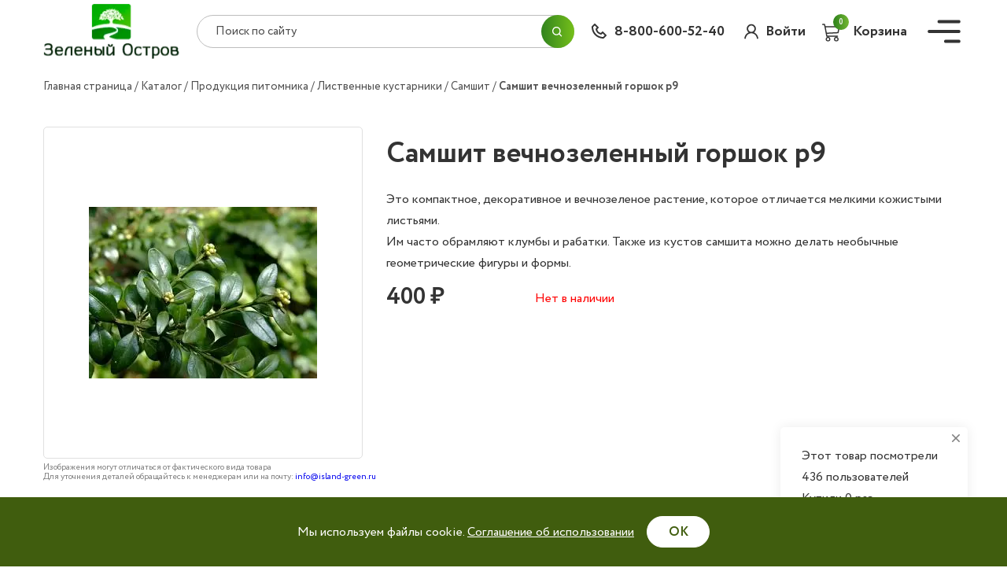

--- FILE ---
content_type: text/html; charset=UTF-8
request_url: https://island-green.ru/catalog/samshit_vechnozelennyy_gorshok_r9/
body_size: 8949
content:
<!DOCTYPE html>
<html>
<head>
	<meta http-equiv="Cache-control" content="public">
    <link rel="apple-touch-icon" sizes="180x180" href="/upload/resize_cache/webp/apple-touch-icon.webp">
    <link rel="icon" type="image/png" sizes="32x32" href="/upload/resize_cache/webp/favicon-32x32.webp">
    <link rel="icon" type="image/png" sizes="16x16" href="/upload/resize_cache/webp/favicon-16x16.webp">
    <link rel="manifest" href="/site.webmanifest">
    <link rel="mask-icon" href="/safari-pinned-tab.svg" color="#5bbad5">
    <meta name="msapplication-TileColor" content="#00a300">
    <meta name="theme-color" content="#ffffff">
    <meta charset="utf-8">
    <meta http-equiv="X-UA-Compatible" content="IE=edge">
    <meta name="format-detection" content="telephone=no">
    <meta name="viewport" content="width=device-width, initial-scale=1">
    <meta http-equiv="Content-Type" content="text/html; charset=UTF-8">
    <title>Самшит вечнозеленный  горшок р9 купить в Пскове - Зеленый остров</title>
        <meta http-equiv="Content-Type" content="text/html; charset=UTF-8"/>
		<link rel="canonical" href="https://island-green.ru/catalog/samshit_vechnozelennyy_gorshok_r9/"/>
    <meta name="robots" content="index, follow" />
    <meta name="description" content="Самшит вечнозеленный  горшок р9 заказать по доступной цене в садовом центре Зеленый остров. Доставка по Пскову и Псковской области. Звоните по телефону 8-800-600-52-40" />
    <script data-skip-moving="true">(function(w, d, n) {var cl = "bx-core";var ht = d.documentElement;var htc = ht ? ht.className : undefined;if (htc === undefined || htc.indexOf(cl) !== -1){return;}var ua = n.userAgent;if (/(iPad;)|(iPhone;)/i.test(ua)){cl += " bx-ios";}else if (/Windows/i.test(ua)){cl += ' bx-win';}else if (/Macintosh/i.test(ua)){cl += " bx-mac";}else if (/Linux/i.test(ua) && !/Android/i.test(ua)){cl += " bx-linux";}else if (/Android/i.test(ua)){cl += " bx-android";}cl += (/(ipad|iphone|android|mobile|touch)/i.test(ua) ? " bx-touch" : " bx-no-touch");cl += w.devicePixelRatio && w.devicePixelRatio >= 2? " bx-retina": " bx-no-retina";var ieVersion = -1;if (/AppleWebKit/.test(ua)){cl += " bx-chrome";}else if (/Opera/.test(ua)){cl += " bx-opera";}else if (/Firefox/.test(ua)){cl += " bx-firefox";}ht.className = htc ? htc + " " + cl : cl;})(window, document, navigator);</script>


<link href="/bitrix/js/ui/design-tokens/dist/ui.design-tokens.min.css?172257858422911" type="text/css"  rel="stylesheet" />
<link href="/bitrix/js/ui/fonts/opensans/ui.font.opensans.min.css?16929446572320" type="text/css"  rel="stylesheet" />
<link href="/bitrix/js/main/popup/dist/main.popup.bundle.min.css?169294479226598" type="text/css"  rel="stylesheet" />
<link href="/bitrix/css/main/themes/blue/style.min.css?1618220234331" type="text/css"  rel="stylesheet" />
<link href="/bitrix/cache/css/s1/greenIsland/page_a1f17abf513d88937fa4287fe79eec29/page_a1f17abf513d88937fa4287fe79eec29_v1.css?17627610274019" type="text/css"  rel="stylesheet" />
<link href="/bitrix/cache/css/s1/greenIsland/template_0f7293aa4e75dd5e828afc2023fc7240/template_0f7293aa4e75dd5e828afc2023fc7240_v1.css?1762761009174542" type="text/css"  data-template-style="true" rel="stylesheet" />
    






                            	</head>
<body>
<!----------------------------------------------- main_nav -------------------------------------------------->
<div class="main_nav">
    <header>
        <div class="container">
            <a href="/"
               class="logo ">
                <img width="173" height="77" src="/upload/resize_cache/webp/local/templates/greenIsland/assets/img/logo.webp" alt="logo">
            </a>
            <div class="nav_btn"></div>
        </div>
    </header>
    	<form id="mobile-title-search" class="search_block_mobile container" action="/search/index.php">
		<input placeholder="Поиск по сайту" id="mobile-title-search-input" type="text" name="q" value="" size="40" maxlength="50" autocomplete="off" />
        <input  name="s" type="hidden" value="Поиск" />
        <button type="submit"><i></i></button>
	</form>
    <div class="nav_content">
        <div class="container">
            <div class="info_block">
                <p>Псковский р-н, Неёлово, дер. Федоровщина</p>
                <p><a style="color: unset;text-decoration: none" href="mailto:magnoliapskov@yandex.ru">magnoliapskov@yandex.ru</a>
                </p>
                <p><a style="color: unset;text-decoration: none" href="tel:88006005240">8-800-600-52-40</a></p>
                <div class="soc_block">
                    <div class="text">Мы в соцсетях:</div>
                    <a href="https://vk.com/public156090500" rel="nofollow" target="_blank"><img
                                src="/local/templates/greenIsland/assets/img/soc-1.svg" alt="soc"></a>
                                    </div>
            </div>
            


<ul class="nav">

			<li class="nav_item_1"><a href="/catalog/" class="selected">Продукция</a></li>
					<li class="nav_item_2"><a href="/services/">Услуги</a></li>
					<li class="nav_item_3"><a href="/about/">О компании</a></li>
					<li class="nav_item_4"><a href="/promotions/">Акции</a></li>
					<li class="nav_item_5"><a href="/news/">Новости</a></li>
					<li class="nav_item_6"><a href="/information/">Информация</a></li>
					<li class="nav_item_7"><a href="/wholesaler/">Оптовикам</a></li>
					<li class="nav_item_8"><a href="/contacts/">Контакты</a></li>
		
</ul>
        </div>
    </div>
</div>

<!----------------------------------------------- header -------------------------------------------------->
    <header>
        <div class="container">
            <a href="/"
               class="logo ">
                <img width="173" height="77" src="/upload/resize_cache/webp/local/templates/greenIsland/assets/img/logo.webp" alt="logo">
            </a>

            	<form id="title-search" class="search_block" action="/search/index.php">
		<input placeholder="Поиск по сайту" id="title-search-input" type="text" name="q" value="" size="40" maxlength="50" autocomplete="off" />
        <input  name="s" type="hidden" value="Поиск" />
        <button type="submit"><i></i></button>
	</form>
            <a href="tel:88006005240" class="tel">8-800-600-52-40</a>
                            <div class="personal_block">
                                    <a href="/personal/" class="personal_icon">Войти</a>
                                </div>
            
            <div id="bx_basketFKauiI" class="basket_header bx-basket bx-opener"><!--'start_frame_cache_bx_basketFKauiI'-->
<a href="/cart/" class="basket">
                <span class="basket_icon">
                    <span class="number">0</span>
                </span>
    <span class="name">Корзина</span>
</a><!--'end_frame_cache_bx_basketFKauiI'--></div>
            <div class="nav_btn"></div>
        </div>
    </header>

            <div class="cookie">
            <div class="cookie__title">Мы используем файлы cookie. <a href="/privacy/" target="_blank">Соглашение об
                    использовании</a></div>
            <button class="cookie__btn">ОК</button>
        </div>
        <!----------------------------------------------- breadcrumbs -------------------------------------------------->
<link href="/bitrix/css/main/font-awesome.css?161822023428777" type="text/css" rel="stylesheet" />
<ul class="breadcrumbs container" itemscope itemtype="https://schema.org/BreadcrumbList"><li><a href='/'>Главная страница</a></li><li><a href='/catalog/'>Каталог</a></li><li><a href='/catalog/produktsiya_pitomnika/'>Продукция питомника</a></li><li><a href='/catalog/listvennye_kustarniki/'>Лиственные кустарники</a></li><li><a href='/catalog/samshit/'>Самшит</a></li><li><a>Самшит вечнозеленный  горшок р9</a></li></ul><div class="search-mobile">
		<form id="mobile-title-search-2" class="search_block_mobile container" action="/search/index.php">
		<input placeholder="Поиск по сайту" id="mobile-title-search-input-2" type="text" name="q" value="" size="40" maxlength="50" autocomplete="off" />
        <input  name="s" type="hidden" value="Поиск" />
        <button type="submit"><i></i></button>
	</form>
</div>
		<div class="fixed_block">
        <div class="close"></div>
    <p>Этот товар посмотрели</p>
    <p>436 пользователей </p>
    <p>Купили 0 раз </p>
</div>
<!----------------------------------------------- one_card_block -------------------------------------------------->
<div data-id="61449" class="one_card_block" itemtype="http://schema.org/Product" itemscope>
    <div class="container">
        <div class="mobile_card_caption">
            <div class="card_caption">Самшит вечнозеленный  горшок р9</div>
                    </div>
        <div class="img_block">
            <div class="slider_for">
                <div class="item">
                                        <img src="/upload/resize_cache/webp/resize_cache/iblock/c38/290_290_1/7im8b493fnpkilxuuz8d495fr2zlyj2k.webp" alt="card">
                </div>
                            </div>
                            <div style="width: 350px"></div>
                    </div>
        <div class="text_block">
                        <h1 class="card_caption">Самшит вечнозеленный  горшок р9</h1>
            <div class="text">Это компактное, декоративное и вечнозеленое растение, которое отличается мелкими кожистыми листьями. <br />
Им часто обрамляют клумбы и рабатки. Также из кустов самшита можно делать необычные геометрические фигуры и формы.</div>
            <div class="price_block">
                <div class="new">400 &#8381;</div>
                                    <div class="old"
                         style="display: none;";>
                        400 &#8381;                    </div>
                    				                <div class="product_quant not_available">Нет в наличии</div>
						</div>
	</div>
    </div>
</div>
<div class="diff_alert">

    <div class="container">
        Изображения могут отличаться от фактического вида товара<br> Для уточнения деталей обращайтесь к
        менеджерам или на почту: <a href="mailto:info@island-green.ru">info@island-green.ru</a>
    </div>
</div>
<!----------------------------------------------- basket_block -------------------------------------------------->
                
											<div class='row'>
						<div class='col-xs-12' data-entity="parent-container">
							<div class="catalog-block-header" data-entity="header" data-showed="false" style="display: none; opacity: 0;">
								С этим товаром рекомендуем							</div>
													</div>
					</div>
					<!----------------------------------------------- footer -------------------------------------------------->
<footer >
    <div class="container">
        <div class="top_block">
            <div class="left">
                <a href="/" class="logo ">
                    <img width="100" height="45" src="/upload/resize_cache/webp/local/templates/greenIsland/assets/img/logo-2.webp" alt="logo">
                </a>
                <p>Псковский р-н, Неёлово, дер.Федоровщина</p>
                <p><a href="mailto:magnoliapskov@yandex.ru">magnoliapskov@yandex.ru</a></p>
                <p><a href="tel:88006005240">8-800-600-52-40</a></p>
                <div id="inline-badge"></div>
            </div>
            <div class="item">
                <div class="cap">МЕНЮ</div>
                


<ul class="nav">

    <li><a href="/catalog/">Продукция</a></li>
    <li><a href="/about/">О компании</a></li>
    <li><a href="/information/">Информация</a></li>
    <li><a href="/wholesaler/">Оптовикам</a></li>
    <li><a href="/contacts/">Контакты</a></li>
    <li><a href="/privacy/">Политика конфиденциальности</a></li>

</ul>
            </div>
            <div class="item">
                <div class="cap">УСЛУГИ</div>
                


<ul class="nav">

    <li><a href="/services/landshaftnyy-dizayn/">Ландшафтный дизайн</a></li>
    <li><a href="/services/blagoustroystvo/">Благоустройство</a></li>
    <li><a href="/services/vykopka-i-posadka-krupnomernykh-rasteniy/">Выкопка и посадка крупномерных растений</a></li>

</ul>
            </div>
            <div class="item">
                <div class="cap">ПРОДУКЦИЯ</div>
                


    <ul class="nav">

                    <li><a href="/catalog/produktsiya_teplichnogo_kompleksa/">Продукция тепличного комплекса</a></li>
                    <li><a href="/catalog/produktsiya_pitomnika/">Продукция питомника</a></li>
                    <li><a href="/catalog/rasteniya/">Растения</a></li>
                    <li><a href="/catalog/tovary_dlya_sada/">Товары для сада</a></li>
        
    </ul>

<div class="soc_block">
    <div class="text">Мы в соцсетях:</div>
    <a href="https://vk.com/public156090500" rel="nofollow" target="_blank"><img src="/local/templates/greenIsland/assets/img/soc-3.svg" alt="soc"></a>
    </div>
                <ul>
                </ul>
            </div>
        </div>
        <div class="bottom_block">
            <p>Разработка сайта: <a href="https://www.krupnoedelo.ru/" target="_blank">Крупное Дело</a></p>
        </div>
    </div>
</footer>

<!----------------------------------------------- modal_1 -------------------------------------------------->
<div id="modal_1" class="modal_overlay">
    <div class="modal_content">
        <div class="caption">Спасибо за сообщение!</div>
        <p>Подпишитесь на наши соцсети: </p>
        <div class="soc_block">
            <a href="https://vk.com/public156090500" rel="nofollow" target="_blank"><img src="/local/templates/greenIsland/assets/img/soc-1.svg" alt="soc"></a>
                    </div>
    </div>
</div>

<!----------------------------------------------- modal_2 -------------------------------------------------->
<div id="modal_2" class="modal_overlay">
    <div class="modal_content basket_modal">
        <div class="caption">Товар добавлен в корзину</div>
        <div class="btn_block">
            <a href="javascript: void(null)" class="big_btn modal_to_cart"><span>ПЕРЕЙТИ В КОРЗИНУ</span></a>
            <a href="javascript: void(null)" class="white_btn modal_close_my">ПРОДОЛЖИТЬ ПОКУПКИ</a>
        </div>
    </div>
</div>
<div id="modal_3" class="modal_overlay">
    <div class="modal_content">
        <div class="caption">Формирование заказа</div>
        <form action="#" class="form_block order_form">
            <div class="input_item">
                <input name='name' type="text" placeholder="Ваше имя*" required>
            </div>
            <div class="input_item">
                <input name="phone" type="tel" class="mask_input" placeholder="+7 (___) ___ - __ - __" required>
            </div>
            <label class="checkbox_container">
                <input type="checkbox" checked="checked" required>
                <span>Согласие на <a target="_blank" class="privacy_link" href="/privacy/">обработку персональных данных</a></span>
            </label>
            <div class="btn_block">
                <button type="submit" class="big_btn"><span>ОФОРМИТЬ ЗАКАЗ</span></button>
            </div>
        </form>
    </div>
</div>

<!----------------------------------------------- modal_4 -------------------------------------------------->
<div id="modal_4" class="modal_overlay order_success">
    <div class="modal_content">
        <div class="check"></div>
        <p>
            Заказ успешно сформирован.
            Наши менеджеры свяжутся с Вами в ближайшее время для уточнения всех деталей заказа
        </p>
        <div class="btn_block">
            <a href="#" class="big_btn modal_close_my"><span>ОК</span></a>
        </div>
    </div>
</div>
<!-- Yandex.Metrika counter -->
<noscript><div><img src="https://mc.yandex.ru/watch/95048401" style="position:absolute; left:-9999px;" alt="" /></div></noscript>
<!-- /Yandex.Metrika counter -->
<script>if(!window.BX)window.BX={};if(!window.BX.message)window.BX.message=function(mess){if(typeof mess==='object'){for(let i in mess) {BX.message[i]=mess[i];} return true;}};</script>
<script>(window.BX||top.BX).message({'JS_CORE_LOADING':'Загрузка...','JS_CORE_NO_DATA':'- Нет данных -','JS_CORE_WINDOW_CLOSE':'Закрыть','JS_CORE_WINDOW_EXPAND':'Развернуть','JS_CORE_WINDOW_NARROW':'Свернуть в окно','JS_CORE_WINDOW_SAVE':'Сохранить','JS_CORE_WINDOW_CANCEL':'Отменить','JS_CORE_WINDOW_CONTINUE':'Продолжить','JS_CORE_H':'ч','JS_CORE_M':'м','JS_CORE_S':'с','JSADM_AI_HIDE_EXTRA':'Скрыть лишние','JSADM_AI_ALL_NOTIF':'Показать все','JSADM_AUTH_REQ':'Требуется авторизация!','JS_CORE_WINDOW_AUTH':'Войти','JS_CORE_IMAGE_FULL':'Полный размер'});</script><script src="/bitrix/js/main/core/core.min.js?1722578612223197"></script><script>BX.Runtime.registerExtension({'name':'main.core','namespace':'BX','loaded':true});</script>
<script>BX.setJSList(['/bitrix/js/main/core/core_ajax.js','/bitrix/js/main/core/core_promise.js','/bitrix/js/main/polyfill/promise/js/promise.js','/bitrix/js/main/loadext/loadext.js','/bitrix/js/main/loadext/extension.js','/bitrix/js/main/polyfill/promise/js/promise.js','/bitrix/js/main/polyfill/find/js/find.js','/bitrix/js/main/polyfill/includes/js/includes.js','/bitrix/js/main/polyfill/matches/js/matches.js','/bitrix/js/ui/polyfill/closest/js/closest.js','/bitrix/js/main/polyfill/fill/main.polyfill.fill.js','/bitrix/js/main/polyfill/find/js/find.js','/bitrix/js/main/polyfill/matches/js/matches.js','/bitrix/js/main/polyfill/core/dist/polyfill.bundle.js','/bitrix/js/main/core/core.js','/bitrix/js/main/polyfill/intersectionobserver/js/intersectionobserver.js','/bitrix/js/main/lazyload/dist/lazyload.bundle.js','/bitrix/js/main/polyfill/core/dist/polyfill.bundle.js','/bitrix/js/main/parambag/dist/parambag.bundle.js']);
</script>
<script>BX.Runtime.registerExtension({'name':'ui.design-tokens','namespace':'window','loaded':true});</script>
<script>BX.Runtime.registerExtension({'name':'ui.fonts.opensans','namespace':'window','loaded':true});</script>
<script>BX.Runtime.registerExtension({'name':'main.popup','namespace':'BX.Main','loaded':true});</script>
<script>BX.Runtime.registerExtension({'name':'popup','namespace':'window','loaded':true});</script>
<script>BX.Runtime.registerExtension({'name':'fx','namespace':'window','loaded':true});</script>
<script>BX.Runtime.registerExtension({'name':'currency.currency-core','namespace':'BX.Currency','loaded':true});</script>
<script>BX.Runtime.registerExtension({'name':'currency','namespace':'window','loaded':true});</script>
<script>(window.BX||top.BX).message({'LANGUAGE_ID':'ru','FORMAT_DATE':'DD.MM.YYYY','FORMAT_DATETIME':'DD.MM.YYYY HH:MI:SS','COOKIE_PREFIX':'BITRIX_SM','SERVER_TZ_OFFSET':'10800','UTF_MODE':'Y','SITE_ID':'s1','SITE_DIR':'/','USER_ID':'','SERVER_TIME':'1768536821','USER_TZ_OFFSET':'0','USER_TZ_AUTO':'Y','bitrix_sessid':'9eae6715d34f848ac52c40702a8c6fa7'});</script><script  src="/bitrix/cache/js/s1/greenIsland/kernel_main/kernel_main_v1.js?1762784355154480"></script>
<script src="/bitrix/js/main/popup/dist/main.popup.bundle.min.js?172257861165824"></script>
<script src="/bitrix/js/currency/currency-core/dist/currency-core.bundle.min.js?16929446153755"></script>
<script src="/bitrix/js/currency/core_currency.min.js?1628498197833"></script>
<script>BX.setJSList(['/bitrix/js/main/core/core_fx.js','/bitrix/js/main/session.js','/bitrix/js/main/pageobject/pageobject.js','/bitrix/js/main/core/core_window.js','/bitrix/js/main/date/main.date.js','/bitrix/js/main/core/core_date.js','/bitrix/js/main/utils.js','/local/templates/greenIsland/components/bitrix/catalog.element/catalog/script.js','/bitrix/components/bitrix/search.title/script.js','/local/templates/greenIsland/components/bitrix/search.title/mobile_search/script.js','/local/templates/greenIsland/components/bitrix/search.title/search/script.js','/local/templates/greenIsland/components/bitrix/sale.basket.basket.line/basket_head/script.js','/local/templates/greenIsland/assets/js/jquery-3.5.1.min.js','/local/templates/greenIsland/assets/js/lazyload.min.js','/local/templates/greenIsland/assets/js/slick.min.js','/local/templates/greenIsland/assets/js/jquery.maskedinput.min.js','/local/templates/greenIsland/assets/js/jquery-ui.min.js','/local/templates/greenIsland/assets/js/jquery.magnific-popup.min.js','/local/templates/greenIsland/assets/js/main.js','/local/templates/greenIsland/assets/js/custom.js']);</script>
<script>BX.setCSSList(['/local/templates/greenIsland/components/bitrix/catalog/catalog/style.css','/local/templates/greenIsland/components/bitrix/catalog.element/catalog/style.css','/local/templates/greenIsland/components/bitrix/catalog.element/catalog/themes/blue/style.css','/local/templates/greenIsland/assets/css/slick.css','/local/templates/greenIsland/assets/css/slick-theme.css','/local/templates/greenIsland/assets/css/jquery-ui.min.css','/local/templates/greenIsland/assets/css/magnific-popup.css','/local/templates/greenIsland/assets/css/main.css','/local/templates/greenIsland/assets/css/custom.css','/local/templates/greenIsland/components/bitrix/search.title/mobile_search/style.css','/local/templates/greenIsland/components/bitrix/menu/top_menu/style.css','/local/templates/greenIsland/components/bitrix/search.title/search/style.css','/local/templates/greenIsland/components/bitrix/sale.basket.basket.line/basket_head/style.css','/local/templates/greenIsland/components/bitrix/breadcrumb/breads/style.css','/local/templates/greenIsland/components/bitrix/menu/bottom/style.css','/local/templates/greenIsland/components/bitrix/menu/bottom_soc/style.css']);</script>
<script>
					(function () {
						"use strict";

						var counter = function ()
						{
							var cookie = (function (name) {
								var parts = ("; " + document.cookie).split("; " + name + "=");
								if (parts.length == 2) {
									try {return JSON.parse(decodeURIComponent(parts.pop().split(";").shift()));}
									catch (e) {}
								}
							})("BITRIX_CONVERSION_CONTEXT_s1");

							if (cookie && cookie.EXPIRE >= BX.message("SERVER_TIME"))
								return;

							var request = new XMLHttpRequest();
							request.open("POST", "/bitrix/tools/conversion/ajax_counter.php", true);
							request.setRequestHeader("Content-type", "application/x-www-form-urlencoded");
							request.send(
								"SITE_ID="+encodeURIComponent("s1")+
								"&sessid="+encodeURIComponent(BX.bitrix_sessid())+
								"&HTTP_REFERER="+encodeURIComponent(document.referrer)
							);
						};

						if (window.frameRequestStart === true)
							BX.addCustomEvent("onFrameDataReceived", counter);
						else
							BX.ready(counter);
					})();
				</script>



<script  src="/bitrix/cache/js/s1/greenIsland/template_5de4f481df95581f93ab0196a0f2e701/template_5de4f481df95581f93ab0196a0f2e701_v1.js?1762761009473945"></script>
<script  src="/bitrix/cache/js/s1/greenIsland/page_c0986518ea90fae32fecfc5efd75b7c0/page_c0986518ea90fae32fecfc5efd75b7c0_v1.js?17627610271250"></script>

<script>
	BX.ready(function(){
		new JCTitleSearch({
			'AJAX_PAGE' : '/catalog/samshit_vechnozelennyy_gorshok_r9/',
			'CONTAINER_ID': 'mobile-title-search',
			'INPUT_ID': 'mobile-title-search-input',
			'MIN_QUERY_LEN': 2
		});
	});
</script>
<script>
	BX.ready(function(){
		new JCTitleSearch({
			'AJAX_PAGE' : '/catalog/samshit_vechnozelennyy_gorshok_r9/',
			'CONTAINER_ID': 'title-search',
			'INPUT_ID': 'title-search-input',
			'MIN_QUERY_LEN': 2
		});
	});
</script>
<script>
var bx_basketFKauiI = new BitrixSmallCart;
</script>
<script>
	bx_basketFKauiI.siteId       = 's1';
	bx_basketFKauiI.cartId       = 'bx_basketFKauiI';
	bx_basketFKauiI.ajaxPath     = '/bitrix/components/bitrix/sale.basket.basket.line/ajax.php';
	bx_basketFKauiI.templateName = 'basket_head';
	bx_basketFKauiI.arParams     =  {'PATH_TO_BASKET':'/cart/','PATH_TO_PERSONAL':'/personal/','SHOW_PERSONAL_LINK':'N','SHOW_NUM_PRODUCTS':'Y','SHOW_TOTAL_PRICE':'Y','SHOW_PRODUCTS':'N','POSITION_FIXED':'N','SHOW_AUTHOR':'N','PATH_TO_REGISTER':'/login/','PATH_TO_PROFILE':'/personal/','CACHE_TYPE':'A','PATH_TO_ORDER':'/personal/order/make/','HIDE_ON_BASKET_PAGES':'Y','SHOW_EMPTY_VALUES':'Y','SHOW_REGISTRATION':'N','PATH_TO_AUTHORIZE':'/login/','SHOW_DELAY':'Y','SHOW_NOTAVAIL':'Y','SHOW_IMAGE':'Y','SHOW_PRICE':'Y','SHOW_SUMMARY':'Y','POSITION_VERTICAL':'top','POSITION_HORIZONTAL':'right','MAX_IMAGE_SIZE':'70','AJAX':'N','~PATH_TO_BASKET':'/cart/','~PATH_TO_PERSONAL':'/personal/','~SHOW_PERSONAL_LINK':'N','~SHOW_NUM_PRODUCTS':'Y','~SHOW_TOTAL_PRICE':'Y','~SHOW_PRODUCTS':'N','~POSITION_FIXED':'N','~SHOW_AUTHOR':'N','~PATH_TO_REGISTER':'/login/','~PATH_TO_PROFILE':'/personal/','~CACHE_TYPE':'A','~PATH_TO_ORDER':'/personal/order/make/','~HIDE_ON_BASKET_PAGES':'Y','~SHOW_EMPTY_VALUES':'Y','~SHOW_REGISTRATION':'N','~PATH_TO_AUTHORIZE':'/login/','~SHOW_DELAY':'Y','~SHOW_NOTAVAIL':'Y','~SHOW_IMAGE':'Y','~SHOW_PRICE':'Y','~SHOW_SUMMARY':'Y','~POSITION_VERTICAL':'top','~POSITION_HORIZONTAL':'right','~MAX_IMAGE_SIZE':'70','~AJAX':'N','cartId':'bx_basketFKauiI'}; // TODO \Bitrix\Main\Web\Json::encode
	bx_basketFKauiI.closeMessage = 'Скрыть';
	bx_basketFKauiI.openMessage  = 'Раскрыть';
	bx_basketFKauiI.activate();
</script><script>
	BX.ready(function(){
		new JCTitleSearch({
			'AJAX_PAGE' : '/catalog/samshit_vechnozelennyy_gorshok_r9/',
			'CONTAINER_ID': 'mobile-title-search-2',
			'INPUT_ID': 'mobile-title-search-input-2',
			'MIN_QUERY_LEN': 2
		});
	});
</script>
<script>
			BX.Currency.setCurrencies([{'CURRENCY':'BYN','FORMAT':{'FORMAT_STRING':'# руб.','DEC_POINT':'.','THOUSANDS_SEP':'&nbsp;','DECIMALS':2,'THOUSANDS_VARIANT':'B','HIDE_ZERO':'Y'}},{'CURRENCY':'EUR','FORMAT':{'FORMAT_STRING':'# &euro;','DEC_POINT':'.','THOUSANDS_SEP':'&nbsp;','DECIMALS':2,'THOUSANDS_VARIANT':'B','HIDE_ZERO':'Y'}},{'CURRENCY':'RUB','FORMAT':{'FORMAT_STRING':'# &#8381;','DEC_POINT':'.','THOUSANDS_SEP':'&nbsp;','DECIMALS':2,'THOUSANDS_VARIANT':'B','HIDE_ZERO':'Y'}},{'CURRENCY':'UAH','FORMAT':{'FORMAT_STRING':'# грн.','DEC_POINT':'.','THOUSANDS_SEP':'&nbsp;','DECIMALS':2,'THOUSANDS_VARIANT':'B','HIDE_ZERO':'Y'}},{'CURRENCY':'USD','FORMAT':{'FORMAT_STRING':'$#','DEC_POINT':'.','THOUSANDS_SEP':',','DECIMALS':2,'THOUSANDS_VARIANT':'C','HIDE_ZERO':'Y'}}]);
		</script>
<script>
		BX.ready(BX.defer(function(){
			if (!!window.obbx_117848907_61449)
			{
				window.obbx_117848907_61449.allowViewedCount(true);
			}
		}));
	</script>

<script src="https://www.google.com/recaptcha/api.js?render=explicit&onload=onRecaptchaLoadCallback"></script>
<script >
   (function(m,e,t,r,i,k,a){m[i]=m[i]||function(){(m[i].a=m[i].a||[]).push(arguments)};
   m[i].l=1*new Date();
   for (var j = 0; j < document.scripts.length; j++) {if (document.scripts[j].src === r) { return; }}
   k=e.createElement(t),a=e.getElementsByTagName(t)[0],k.async=1,k.src=r,a.parentNode.insertBefore(k,a)})
   (window, document, "script", "https://mc.yandex.ru/metrika/tag.js", "ym");

   ym(95048401, "init", {
        clickmap:true,
        trackLinks:true,
        accurateTrackBounce:true,
        webvisor:true
   });
</script>
</body>
</html>

--- FILE ---
content_type: text/html; charset=utf-8
request_url: https://www.google.com/recaptcha/api2/anchor?ar=1&k=6LcouuIbAAAAACGRkan_pAuB0--SkFUKoe9zENC3&co=aHR0cHM6Ly9pc2xhbmQtZ3JlZW4ucnU6NDQz&hl=en&v=PoyoqOPhxBO7pBk68S4YbpHZ&size=invisible&badge=inline&anchor-ms=20000&execute-ms=30000&cb=o9qjkrz5h2rm
body_size: 48805
content:
<!DOCTYPE HTML><html dir="ltr" lang="en"><head><meta http-equiv="Content-Type" content="text/html; charset=UTF-8">
<meta http-equiv="X-UA-Compatible" content="IE=edge">
<title>reCAPTCHA</title>
<style type="text/css">
/* cyrillic-ext */
@font-face {
  font-family: 'Roboto';
  font-style: normal;
  font-weight: 400;
  font-stretch: 100%;
  src: url(//fonts.gstatic.com/s/roboto/v48/KFO7CnqEu92Fr1ME7kSn66aGLdTylUAMa3GUBHMdazTgWw.woff2) format('woff2');
  unicode-range: U+0460-052F, U+1C80-1C8A, U+20B4, U+2DE0-2DFF, U+A640-A69F, U+FE2E-FE2F;
}
/* cyrillic */
@font-face {
  font-family: 'Roboto';
  font-style: normal;
  font-weight: 400;
  font-stretch: 100%;
  src: url(//fonts.gstatic.com/s/roboto/v48/KFO7CnqEu92Fr1ME7kSn66aGLdTylUAMa3iUBHMdazTgWw.woff2) format('woff2');
  unicode-range: U+0301, U+0400-045F, U+0490-0491, U+04B0-04B1, U+2116;
}
/* greek-ext */
@font-face {
  font-family: 'Roboto';
  font-style: normal;
  font-weight: 400;
  font-stretch: 100%;
  src: url(//fonts.gstatic.com/s/roboto/v48/KFO7CnqEu92Fr1ME7kSn66aGLdTylUAMa3CUBHMdazTgWw.woff2) format('woff2');
  unicode-range: U+1F00-1FFF;
}
/* greek */
@font-face {
  font-family: 'Roboto';
  font-style: normal;
  font-weight: 400;
  font-stretch: 100%;
  src: url(//fonts.gstatic.com/s/roboto/v48/KFO7CnqEu92Fr1ME7kSn66aGLdTylUAMa3-UBHMdazTgWw.woff2) format('woff2');
  unicode-range: U+0370-0377, U+037A-037F, U+0384-038A, U+038C, U+038E-03A1, U+03A3-03FF;
}
/* math */
@font-face {
  font-family: 'Roboto';
  font-style: normal;
  font-weight: 400;
  font-stretch: 100%;
  src: url(//fonts.gstatic.com/s/roboto/v48/KFO7CnqEu92Fr1ME7kSn66aGLdTylUAMawCUBHMdazTgWw.woff2) format('woff2');
  unicode-range: U+0302-0303, U+0305, U+0307-0308, U+0310, U+0312, U+0315, U+031A, U+0326-0327, U+032C, U+032F-0330, U+0332-0333, U+0338, U+033A, U+0346, U+034D, U+0391-03A1, U+03A3-03A9, U+03B1-03C9, U+03D1, U+03D5-03D6, U+03F0-03F1, U+03F4-03F5, U+2016-2017, U+2034-2038, U+203C, U+2040, U+2043, U+2047, U+2050, U+2057, U+205F, U+2070-2071, U+2074-208E, U+2090-209C, U+20D0-20DC, U+20E1, U+20E5-20EF, U+2100-2112, U+2114-2115, U+2117-2121, U+2123-214F, U+2190, U+2192, U+2194-21AE, U+21B0-21E5, U+21F1-21F2, U+21F4-2211, U+2213-2214, U+2216-22FF, U+2308-230B, U+2310, U+2319, U+231C-2321, U+2336-237A, U+237C, U+2395, U+239B-23B7, U+23D0, U+23DC-23E1, U+2474-2475, U+25AF, U+25B3, U+25B7, U+25BD, U+25C1, U+25CA, U+25CC, U+25FB, U+266D-266F, U+27C0-27FF, U+2900-2AFF, U+2B0E-2B11, U+2B30-2B4C, U+2BFE, U+3030, U+FF5B, U+FF5D, U+1D400-1D7FF, U+1EE00-1EEFF;
}
/* symbols */
@font-face {
  font-family: 'Roboto';
  font-style: normal;
  font-weight: 400;
  font-stretch: 100%;
  src: url(//fonts.gstatic.com/s/roboto/v48/KFO7CnqEu92Fr1ME7kSn66aGLdTylUAMaxKUBHMdazTgWw.woff2) format('woff2');
  unicode-range: U+0001-000C, U+000E-001F, U+007F-009F, U+20DD-20E0, U+20E2-20E4, U+2150-218F, U+2190, U+2192, U+2194-2199, U+21AF, U+21E6-21F0, U+21F3, U+2218-2219, U+2299, U+22C4-22C6, U+2300-243F, U+2440-244A, U+2460-24FF, U+25A0-27BF, U+2800-28FF, U+2921-2922, U+2981, U+29BF, U+29EB, U+2B00-2BFF, U+4DC0-4DFF, U+FFF9-FFFB, U+10140-1018E, U+10190-1019C, U+101A0, U+101D0-101FD, U+102E0-102FB, U+10E60-10E7E, U+1D2C0-1D2D3, U+1D2E0-1D37F, U+1F000-1F0FF, U+1F100-1F1AD, U+1F1E6-1F1FF, U+1F30D-1F30F, U+1F315, U+1F31C, U+1F31E, U+1F320-1F32C, U+1F336, U+1F378, U+1F37D, U+1F382, U+1F393-1F39F, U+1F3A7-1F3A8, U+1F3AC-1F3AF, U+1F3C2, U+1F3C4-1F3C6, U+1F3CA-1F3CE, U+1F3D4-1F3E0, U+1F3ED, U+1F3F1-1F3F3, U+1F3F5-1F3F7, U+1F408, U+1F415, U+1F41F, U+1F426, U+1F43F, U+1F441-1F442, U+1F444, U+1F446-1F449, U+1F44C-1F44E, U+1F453, U+1F46A, U+1F47D, U+1F4A3, U+1F4B0, U+1F4B3, U+1F4B9, U+1F4BB, U+1F4BF, U+1F4C8-1F4CB, U+1F4D6, U+1F4DA, U+1F4DF, U+1F4E3-1F4E6, U+1F4EA-1F4ED, U+1F4F7, U+1F4F9-1F4FB, U+1F4FD-1F4FE, U+1F503, U+1F507-1F50B, U+1F50D, U+1F512-1F513, U+1F53E-1F54A, U+1F54F-1F5FA, U+1F610, U+1F650-1F67F, U+1F687, U+1F68D, U+1F691, U+1F694, U+1F698, U+1F6AD, U+1F6B2, U+1F6B9-1F6BA, U+1F6BC, U+1F6C6-1F6CF, U+1F6D3-1F6D7, U+1F6E0-1F6EA, U+1F6F0-1F6F3, U+1F6F7-1F6FC, U+1F700-1F7FF, U+1F800-1F80B, U+1F810-1F847, U+1F850-1F859, U+1F860-1F887, U+1F890-1F8AD, U+1F8B0-1F8BB, U+1F8C0-1F8C1, U+1F900-1F90B, U+1F93B, U+1F946, U+1F984, U+1F996, U+1F9E9, U+1FA00-1FA6F, U+1FA70-1FA7C, U+1FA80-1FA89, U+1FA8F-1FAC6, U+1FACE-1FADC, U+1FADF-1FAE9, U+1FAF0-1FAF8, U+1FB00-1FBFF;
}
/* vietnamese */
@font-face {
  font-family: 'Roboto';
  font-style: normal;
  font-weight: 400;
  font-stretch: 100%;
  src: url(//fonts.gstatic.com/s/roboto/v48/KFO7CnqEu92Fr1ME7kSn66aGLdTylUAMa3OUBHMdazTgWw.woff2) format('woff2');
  unicode-range: U+0102-0103, U+0110-0111, U+0128-0129, U+0168-0169, U+01A0-01A1, U+01AF-01B0, U+0300-0301, U+0303-0304, U+0308-0309, U+0323, U+0329, U+1EA0-1EF9, U+20AB;
}
/* latin-ext */
@font-face {
  font-family: 'Roboto';
  font-style: normal;
  font-weight: 400;
  font-stretch: 100%;
  src: url(//fonts.gstatic.com/s/roboto/v48/KFO7CnqEu92Fr1ME7kSn66aGLdTylUAMa3KUBHMdazTgWw.woff2) format('woff2');
  unicode-range: U+0100-02BA, U+02BD-02C5, U+02C7-02CC, U+02CE-02D7, U+02DD-02FF, U+0304, U+0308, U+0329, U+1D00-1DBF, U+1E00-1E9F, U+1EF2-1EFF, U+2020, U+20A0-20AB, U+20AD-20C0, U+2113, U+2C60-2C7F, U+A720-A7FF;
}
/* latin */
@font-face {
  font-family: 'Roboto';
  font-style: normal;
  font-weight: 400;
  font-stretch: 100%;
  src: url(//fonts.gstatic.com/s/roboto/v48/KFO7CnqEu92Fr1ME7kSn66aGLdTylUAMa3yUBHMdazQ.woff2) format('woff2');
  unicode-range: U+0000-00FF, U+0131, U+0152-0153, U+02BB-02BC, U+02C6, U+02DA, U+02DC, U+0304, U+0308, U+0329, U+2000-206F, U+20AC, U+2122, U+2191, U+2193, U+2212, U+2215, U+FEFF, U+FFFD;
}
/* cyrillic-ext */
@font-face {
  font-family: 'Roboto';
  font-style: normal;
  font-weight: 500;
  font-stretch: 100%;
  src: url(//fonts.gstatic.com/s/roboto/v48/KFO7CnqEu92Fr1ME7kSn66aGLdTylUAMa3GUBHMdazTgWw.woff2) format('woff2');
  unicode-range: U+0460-052F, U+1C80-1C8A, U+20B4, U+2DE0-2DFF, U+A640-A69F, U+FE2E-FE2F;
}
/* cyrillic */
@font-face {
  font-family: 'Roboto';
  font-style: normal;
  font-weight: 500;
  font-stretch: 100%;
  src: url(//fonts.gstatic.com/s/roboto/v48/KFO7CnqEu92Fr1ME7kSn66aGLdTylUAMa3iUBHMdazTgWw.woff2) format('woff2');
  unicode-range: U+0301, U+0400-045F, U+0490-0491, U+04B0-04B1, U+2116;
}
/* greek-ext */
@font-face {
  font-family: 'Roboto';
  font-style: normal;
  font-weight: 500;
  font-stretch: 100%;
  src: url(//fonts.gstatic.com/s/roboto/v48/KFO7CnqEu92Fr1ME7kSn66aGLdTylUAMa3CUBHMdazTgWw.woff2) format('woff2');
  unicode-range: U+1F00-1FFF;
}
/* greek */
@font-face {
  font-family: 'Roboto';
  font-style: normal;
  font-weight: 500;
  font-stretch: 100%;
  src: url(//fonts.gstatic.com/s/roboto/v48/KFO7CnqEu92Fr1ME7kSn66aGLdTylUAMa3-UBHMdazTgWw.woff2) format('woff2');
  unicode-range: U+0370-0377, U+037A-037F, U+0384-038A, U+038C, U+038E-03A1, U+03A3-03FF;
}
/* math */
@font-face {
  font-family: 'Roboto';
  font-style: normal;
  font-weight: 500;
  font-stretch: 100%;
  src: url(//fonts.gstatic.com/s/roboto/v48/KFO7CnqEu92Fr1ME7kSn66aGLdTylUAMawCUBHMdazTgWw.woff2) format('woff2');
  unicode-range: U+0302-0303, U+0305, U+0307-0308, U+0310, U+0312, U+0315, U+031A, U+0326-0327, U+032C, U+032F-0330, U+0332-0333, U+0338, U+033A, U+0346, U+034D, U+0391-03A1, U+03A3-03A9, U+03B1-03C9, U+03D1, U+03D5-03D6, U+03F0-03F1, U+03F4-03F5, U+2016-2017, U+2034-2038, U+203C, U+2040, U+2043, U+2047, U+2050, U+2057, U+205F, U+2070-2071, U+2074-208E, U+2090-209C, U+20D0-20DC, U+20E1, U+20E5-20EF, U+2100-2112, U+2114-2115, U+2117-2121, U+2123-214F, U+2190, U+2192, U+2194-21AE, U+21B0-21E5, U+21F1-21F2, U+21F4-2211, U+2213-2214, U+2216-22FF, U+2308-230B, U+2310, U+2319, U+231C-2321, U+2336-237A, U+237C, U+2395, U+239B-23B7, U+23D0, U+23DC-23E1, U+2474-2475, U+25AF, U+25B3, U+25B7, U+25BD, U+25C1, U+25CA, U+25CC, U+25FB, U+266D-266F, U+27C0-27FF, U+2900-2AFF, U+2B0E-2B11, U+2B30-2B4C, U+2BFE, U+3030, U+FF5B, U+FF5D, U+1D400-1D7FF, U+1EE00-1EEFF;
}
/* symbols */
@font-face {
  font-family: 'Roboto';
  font-style: normal;
  font-weight: 500;
  font-stretch: 100%;
  src: url(//fonts.gstatic.com/s/roboto/v48/KFO7CnqEu92Fr1ME7kSn66aGLdTylUAMaxKUBHMdazTgWw.woff2) format('woff2');
  unicode-range: U+0001-000C, U+000E-001F, U+007F-009F, U+20DD-20E0, U+20E2-20E4, U+2150-218F, U+2190, U+2192, U+2194-2199, U+21AF, U+21E6-21F0, U+21F3, U+2218-2219, U+2299, U+22C4-22C6, U+2300-243F, U+2440-244A, U+2460-24FF, U+25A0-27BF, U+2800-28FF, U+2921-2922, U+2981, U+29BF, U+29EB, U+2B00-2BFF, U+4DC0-4DFF, U+FFF9-FFFB, U+10140-1018E, U+10190-1019C, U+101A0, U+101D0-101FD, U+102E0-102FB, U+10E60-10E7E, U+1D2C0-1D2D3, U+1D2E0-1D37F, U+1F000-1F0FF, U+1F100-1F1AD, U+1F1E6-1F1FF, U+1F30D-1F30F, U+1F315, U+1F31C, U+1F31E, U+1F320-1F32C, U+1F336, U+1F378, U+1F37D, U+1F382, U+1F393-1F39F, U+1F3A7-1F3A8, U+1F3AC-1F3AF, U+1F3C2, U+1F3C4-1F3C6, U+1F3CA-1F3CE, U+1F3D4-1F3E0, U+1F3ED, U+1F3F1-1F3F3, U+1F3F5-1F3F7, U+1F408, U+1F415, U+1F41F, U+1F426, U+1F43F, U+1F441-1F442, U+1F444, U+1F446-1F449, U+1F44C-1F44E, U+1F453, U+1F46A, U+1F47D, U+1F4A3, U+1F4B0, U+1F4B3, U+1F4B9, U+1F4BB, U+1F4BF, U+1F4C8-1F4CB, U+1F4D6, U+1F4DA, U+1F4DF, U+1F4E3-1F4E6, U+1F4EA-1F4ED, U+1F4F7, U+1F4F9-1F4FB, U+1F4FD-1F4FE, U+1F503, U+1F507-1F50B, U+1F50D, U+1F512-1F513, U+1F53E-1F54A, U+1F54F-1F5FA, U+1F610, U+1F650-1F67F, U+1F687, U+1F68D, U+1F691, U+1F694, U+1F698, U+1F6AD, U+1F6B2, U+1F6B9-1F6BA, U+1F6BC, U+1F6C6-1F6CF, U+1F6D3-1F6D7, U+1F6E0-1F6EA, U+1F6F0-1F6F3, U+1F6F7-1F6FC, U+1F700-1F7FF, U+1F800-1F80B, U+1F810-1F847, U+1F850-1F859, U+1F860-1F887, U+1F890-1F8AD, U+1F8B0-1F8BB, U+1F8C0-1F8C1, U+1F900-1F90B, U+1F93B, U+1F946, U+1F984, U+1F996, U+1F9E9, U+1FA00-1FA6F, U+1FA70-1FA7C, U+1FA80-1FA89, U+1FA8F-1FAC6, U+1FACE-1FADC, U+1FADF-1FAE9, U+1FAF0-1FAF8, U+1FB00-1FBFF;
}
/* vietnamese */
@font-face {
  font-family: 'Roboto';
  font-style: normal;
  font-weight: 500;
  font-stretch: 100%;
  src: url(//fonts.gstatic.com/s/roboto/v48/KFO7CnqEu92Fr1ME7kSn66aGLdTylUAMa3OUBHMdazTgWw.woff2) format('woff2');
  unicode-range: U+0102-0103, U+0110-0111, U+0128-0129, U+0168-0169, U+01A0-01A1, U+01AF-01B0, U+0300-0301, U+0303-0304, U+0308-0309, U+0323, U+0329, U+1EA0-1EF9, U+20AB;
}
/* latin-ext */
@font-face {
  font-family: 'Roboto';
  font-style: normal;
  font-weight: 500;
  font-stretch: 100%;
  src: url(//fonts.gstatic.com/s/roboto/v48/KFO7CnqEu92Fr1ME7kSn66aGLdTylUAMa3KUBHMdazTgWw.woff2) format('woff2');
  unicode-range: U+0100-02BA, U+02BD-02C5, U+02C7-02CC, U+02CE-02D7, U+02DD-02FF, U+0304, U+0308, U+0329, U+1D00-1DBF, U+1E00-1E9F, U+1EF2-1EFF, U+2020, U+20A0-20AB, U+20AD-20C0, U+2113, U+2C60-2C7F, U+A720-A7FF;
}
/* latin */
@font-face {
  font-family: 'Roboto';
  font-style: normal;
  font-weight: 500;
  font-stretch: 100%;
  src: url(//fonts.gstatic.com/s/roboto/v48/KFO7CnqEu92Fr1ME7kSn66aGLdTylUAMa3yUBHMdazQ.woff2) format('woff2');
  unicode-range: U+0000-00FF, U+0131, U+0152-0153, U+02BB-02BC, U+02C6, U+02DA, U+02DC, U+0304, U+0308, U+0329, U+2000-206F, U+20AC, U+2122, U+2191, U+2193, U+2212, U+2215, U+FEFF, U+FFFD;
}
/* cyrillic-ext */
@font-face {
  font-family: 'Roboto';
  font-style: normal;
  font-weight: 900;
  font-stretch: 100%;
  src: url(//fonts.gstatic.com/s/roboto/v48/KFO7CnqEu92Fr1ME7kSn66aGLdTylUAMa3GUBHMdazTgWw.woff2) format('woff2');
  unicode-range: U+0460-052F, U+1C80-1C8A, U+20B4, U+2DE0-2DFF, U+A640-A69F, U+FE2E-FE2F;
}
/* cyrillic */
@font-face {
  font-family: 'Roboto';
  font-style: normal;
  font-weight: 900;
  font-stretch: 100%;
  src: url(//fonts.gstatic.com/s/roboto/v48/KFO7CnqEu92Fr1ME7kSn66aGLdTylUAMa3iUBHMdazTgWw.woff2) format('woff2');
  unicode-range: U+0301, U+0400-045F, U+0490-0491, U+04B0-04B1, U+2116;
}
/* greek-ext */
@font-face {
  font-family: 'Roboto';
  font-style: normal;
  font-weight: 900;
  font-stretch: 100%;
  src: url(//fonts.gstatic.com/s/roboto/v48/KFO7CnqEu92Fr1ME7kSn66aGLdTylUAMa3CUBHMdazTgWw.woff2) format('woff2');
  unicode-range: U+1F00-1FFF;
}
/* greek */
@font-face {
  font-family: 'Roboto';
  font-style: normal;
  font-weight: 900;
  font-stretch: 100%;
  src: url(//fonts.gstatic.com/s/roboto/v48/KFO7CnqEu92Fr1ME7kSn66aGLdTylUAMa3-UBHMdazTgWw.woff2) format('woff2');
  unicode-range: U+0370-0377, U+037A-037F, U+0384-038A, U+038C, U+038E-03A1, U+03A3-03FF;
}
/* math */
@font-face {
  font-family: 'Roboto';
  font-style: normal;
  font-weight: 900;
  font-stretch: 100%;
  src: url(//fonts.gstatic.com/s/roboto/v48/KFO7CnqEu92Fr1ME7kSn66aGLdTylUAMawCUBHMdazTgWw.woff2) format('woff2');
  unicode-range: U+0302-0303, U+0305, U+0307-0308, U+0310, U+0312, U+0315, U+031A, U+0326-0327, U+032C, U+032F-0330, U+0332-0333, U+0338, U+033A, U+0346, U+034D, U+0391-03A1, U+03A3-03A9, U+03B1-03C9, U+03D1, U+03D5-03D6, U+03F0-03F1, U+03F4-03F5, U+2016-2017, U+2034-2038, U+203C, U+2040, U+2043, U+2047, U+2050, U+2057, U+205F, U+2070-2071, U+2074-208E, U+2090-209C, U+20D0-20DC, U+20E1, U+20E5-20EF, U+2100-2112, U+2114-2115, U+2117-2121, U+2123-214F, U+2190, U+2192, U+2194-21AE, U+21B0-21E5, U+21F1-21F2, U+21F4-2211, U+2213-2214, U+2216-22FF, U+2308-230B, U+2310, U+2319, U+231C-2321, U+2336-237A, U+237C, U+2395, U+239B-23B7, U+23D0, U+23DC-23E1, U+2474-2475, U+25AF, U+25B3, U+25B7, U+25BD, U+25C1, U+25CA, U+25CC, U+25FB, U+266D-266F, U+27C0-27FF, U+2900-2AFF, U+2B0E-2B11, U+2B30-2B4C, U+2BFE, U+3030, U+FF5B, U+FF5D, U+1D400-1D7FF, U+1EE00-1EEFF;
}
/* symbols */
@font-face {
  font-family: 'Roboto';
  font-style: normal;
  font-weight: 900;
  font-stretch: 100%;
  src: url(//fonts.gstatic.com/s/roboto/v48/KFO7CnqEu92Fr1ME7kSn66aGLdTylUAMaxKUBHMdazTgWw.woff2) format('woff2');
  unicode-range: U+0001-000C, U+000E-001F, U+007F-009F, U+20DD-20E0, U+20E2-20E4, U+2150-218F, U+2190, U+2192, U+2194-2199, U+21AF, U+21E6-21F0, U+21F3, U+2218-2219, U+2299, U+22C4-22C6, U+2300-243F, U+2440-244A, U+2460-24FF, U+25A0-27BF, U+2800-28FF, U+2921-2922, U+2981, U+29BF, U+29EB, U+2B00-2BFF, U+4DC0-4DFF, U+FFF9-FFFB, U+10140-1018E, U+10190-1019C, U+101A0, U+101D0-101FD, U+102E0-102FB, U+10E60-10E7E, U+1D2C0-1D2D3, U+1D2E0-1D37F, U+1F000-1F0FF, U+1F100-1F1AD, U+1F1E6-1F1FF, U+1F30D-1F30F, U+1F315, U+1F31C, U+1F31E, U+1F320-1F32C, U+1F336, U+1F378, U+1F37D, U+1F382, U+1F393-1F39F, U+1F3A7-1F3A8, U+1F3AC-1F3AF, U+1F3C2, U+1F3C4-1F3C6, U+1F3CA-1F3CE, U+1F3D4-1F3E0, U+1F3ED, U+1F3F1-1F3F3, U+1F3F5-1F3F7, U+1F408, U+1F415, U+1F41F, U+1F426, U+1F43F, U+1F441-1F442, U+1F444, U+1F446-1F449, U+1F44C-1F44E, U+1F453, U+1F46A, U+1F47D, U+1F4A3, U+1F4B0, U+1F4B3, U+1F4B9, U+1F4BB, U+1F4BF, U+1F4C8-1F4CB, U+1F4D6, U+1F4DA, U+1F4DF, U+1F4E3-1F4E6, U+1F4EA-1F4ED, U+1F4F7, U+1F4F9-1F4FB, U+1F4FD-1F4FE, U+1F503, U+1F507-1F50B, U+1F50D, U+1F512-1F513, U+1F53E-1F54A, U+1F54F-1F5FA, U+1F610, U+1F650-1F67F, U+1F687, U+1F68D, U+1F691, U+1F694, U+1F698, U+1F6AD, U+1F6B2, U+1F6B9-1F6BA, U+1F6BC, U+1F6C6-1F6CF, U+1F6D3-1F6D7, U+1F6E0-1F6EA, U+1F6F0-1F6F3, U+1F6F7-1F6FC, U+1F700-1F7FF, U+1F800-1F80B, U+1F810-1F847, U+1F850-1F859, U+1F860-1F887, U+1F890-1F8AD, U+1F8B0-1F8BB, U+1F8C0-1F8C1, U+1F900-1F90B, U+1F93B, U+1F946, U+1F984, U+1F996, U+1F9E9, U+1FA00-1FA6F, U+1FA70-1FA7C, U+1FA80-1FA89, U+1FA8F-1FAC6, U+1FACE-1FADC, U+1FADF-1FAE9, U+1FAF0-1FAF8, U+1FB00-1FBFF;
}
/* vietnamese */
@font-face {
  font-family: 'Roboto';
  font-style: normal;
  font-weight: 900;
  font-stretch: 100%;
  src: url(//fonts.gstatic.com/s/roboto/v48/KFO7CnqEu92Fr1ME7kSn66aGLdTylUAMa3OUBHMdazTgWw.woff2) format('woff2');
  unicode-range: U+0102-0103, U+0110-0111, U+0128-0129, U+0168-0169, U+01A0-01A1, U+01AF-01B0, U+0300-0301, U+0303-0304, U+0308-0309, U+0323, U+0329, U+1EA0-1EF9, U+20AB;
}
/* latin-ext */
@font-face {
  font-family: 'Roboto';
  font-style: normal;
  font-weight: 900;
  font-stretch: 100%;
  src: url(//fonts.gstatic.com/s/roboto/v48/KFO7CnqEu92Fr1ME7kSn66aGLdTylUAMa3KUBHMdazTgWw.woff2) format('woff2');
  unicode-range: U+0100-02BA, U+02BD-02C5, U+02C7-02CC, U+02CE-02D7, U+02DD-02FF, U+0304, U+0308, U+0329, U+1D00-1DBF, U+1E00-1E9F, U+1EF2-1EFF, U+2020, U+20A0-20AB, U+20AD-20C0, U+2113, U+2C60-2C7F, U+A720-A7FF;
}
/* latin */
@font-face {
  font-family: 'Roboto';
  font-style: normal;
  font-weight: 900;
  font-stretch: 100%;
  src: url(//fonts.gstatic.com/s/roboto/v48/KFO7CnqEu92Fr1ME7kSn66aGLdTylUAMa3yUBHMdazQ.woff2) format('woff2');
  unicode-range: U+0000-00FF, U+0131, U+0152-0153, U+02BB-02BC, U+02C6, U+02DA, U+02DC, U+0304, U+0308, U+0329, U+2000-206F, U+20AC, U+2122, U+2191, U+2193, U+2212, U+2215, U+FEFF, U+FFFD;
}

</style>
<link rel="stylesheet" type="text/css" href="https://www.gstatic.com/recaptcha/releases/PoyoqOPhxBO7pBk68S4YbpHZ/styles__ltr.css">
<script nonce="2B5Ym5I_gt85pdGixGwgow" type="text/javascript">window['__recaptcha_api'] = 'https://www.google.com/recaptcha/api2/';</script>
<script type="text/javascript" src="https://www.gstatic.com/recaptcha/releases/PoyoqOPhxBO7pBk68S4YbpHZ/recaptcha__en.js" nonce="2B5Ym5I_gt85pdGixGwgow">
      
    </script></head>
<body><div id="rc-anchor-alert" class="rc-anchor-alert"></div>
<input type="hidden" id="recaptcha-token" value="[base64]">
<script type="text/javascript" nonce="2B5Ym5I_gt85pdGixGwgow">
      recaptcha.anchor.Main.init("[\x22ainput\x22,[\x22bgdata\x22,\x22\x22,\[base64]/[base64]/bmV3IFpbdF0obVswXSk6Sz09Mj9uZXcgWlt0XShtWzBdLG1bMV0pOks9PTM/bmV3IFpbdF0obVswXSxtWzFdLG1bMl0pOks9PTQ/[base64]/[base64]/[base64]/[base64]/[base64]/[base64]/[base64]/[base64]/[base64]/[base64]/[base64]/[base64]/[base64]/[base64]\\u003d\\u003d\x22,\[base64]\\u003d\\u003d\x22,\x22woLCtGTDj8KnA8OxfcOLS8O1wqvClcKuX8O6wqvCpMOMaMOcw4rDgMKLEjrDkSXDnlPDlxpaZhUUwq/DrTPCtMO4w7DCr8OlwpFLKsKDwox2Dzhhwqdpw5RdwpDDh1QYwpjCixkoNcOnwp7CjsKZcVzCsMOWMMOKOcKJKBkpVnPCosKVV8KcwopXw6XCig0GwqQtw53CoMK0VW14ai8KwobDoxvCt1/CmkvDjMO+N8Klw6LDkAbDjsKQfALDiRRWw4gnScKewpnDgcOJAcOIwr/CqMKeK2XCjl/Cqg3CtEvDrhkgw6E4WcOwd8KOw5QuRsKNwq3CqcKYw6YLAWLDgsOHFn19N8OZX8OZSCvCuFPClsOZw4wXKU7CuiF+woY/[base64]/[base64]/DqMOaw6NYSS/Do8Obw5vDhjhBWcO9wqlOw6Jyw7MBwrfCmmsWTTfDgFTDo8Ole8OiwolTworDuMO6wpnDu8ONAF5AWn/DrmI9wp3DmxU4KcOBMcKxw6XDlsO/[base64]/IMKxwoDChcKpdibDmMKgwojCtBvCrnU6w4DDlg8mw6NWbwLCjcKHwpXDiGPCkWXCvsK6wp1Pw4cuw7YUwpQ6woPDlwo0EMOFZsO/w7zCsilxw7pxwrAPMMOpwoXCgCzCl8KVCsOjc8KqwqHDjFnDlghcwpzCosO6w4cPwq98w6nCosOufh7DjHF5AUTChyXCngDChTNWLiPCpsKAJDJowpTCiX7DnsOPC8KLKHd7ccO7W8Kaw6/DpijCoMK2LcOcw4LCj8KOw5VsCnPCnsKCw5dqw63CnMOxAMKDXsK6wrHDtcOewrsMasOWccKVa8OMwogNw58mVGB3eyHClsKVP3fDlsKjw7lLw5fDqMOKUmzDvF9YwoLCq0QvKmYcBMKdVsKjXmMfw6vDg0FNw4nCnjVCCMK7VSfDtsO7wrAkwo99woYow7DCq8K/wo/[base64]/NsKbwobDoXLCi8KwwqAFw6EDe8KKIcKBY8KXNMOqGMOnahXCrRfCosKmw7rDvwLDtiEVw4hUBVzDtsOyw7vDncKnMU3DriTCn8KxwqLChyxyR8KUw44KwoXDm3/DjcOPw6NJwpMTfTrCvjkbDGDCn8OSV8OjI8KNwrTCt2omZcOuwoUqw6fCu104ZcOjwq88wojDv8Knw7VHwo8bPQ1vw7IpMBfDr8KhwolNw5jDpRo/wrsdSnsUX0rDvGVFwrnDncK+T8KIKsOMTgfCuMKZw4zDqMKCw5piwplJEXLCtCbDpw55wpfDt3knNUTDrVMndz8yw67DucKhw6pQw4DCjsKxE8OwCcOjKMKQKhd0wo/DnzvCkkvDtB7Ci0PCmsK5PMOufGghIURQKsO8w6Zbw4BKBMK6wqDDqjx+DBkIwqDDiB0SJyjCvQRmwrHCoRNZBcKWV8OuwpTCgGFYwp4fw4/Cm8O2wp3Cjj4xwq9Iw7Z9wrrDlAB6w7ZFHy46wp0eNMOhw4zDhVM3w6UUG8OxwqTCrsOWwqfCuk5tSFUpGCvCkMKVRRXDjBlcR8O0DcOUwqsZw7rDrMObL2lAa8KiU8OEYcOvw6Erwp3DkcOOBcKdLMOWw5Zqcxpkw7c3wpFSVwEaNl/CoMKIeW7Dv8KcwqvCnz3DlMKHwrfDmDkZcRwBw7bDn8OEO1w1w7tuGSQPJhbDvB0KwrXCgMOMPHk/aE0Bw4zCsibCvjDCtcKOw53Crwhiw4tOw7c/[base64]/[base64]/[base64]/CsH46F8K1fi3ChcKUasKBZwtIKcORU8Ofw5vCmG7DkMKuwoZxw6toIkJGw4zCoDMQesOVwqxnwrrCj8KYBEQxw5vCrGxjwrbDiB9ZI2/ClX/Dv8OyZmFUw4zDlsOGw6Qiwq7Dqz3CtTXDv1bDhlARAjPCj8Kqw5FVBMKNEBxnw70Owq8NwqbDsD88HcOAw6nDmcKwwqDCusKwF8KvOcOlAMO9c8KOC8Kew4/[base64]/CnMKWwqwGFV/CrFfCi27Cvi4Bw4V+w7XDucOTwqvCmsKswqTDv2/[base64]/XFEvI0V4w57Cj8KmOMKpCzfDrcOzJVVvYgg/w74/ScKGwr7CtcO9wok6V8OAHzMzwr3CinhBMMK6w7HCiHkYEjg5w63Cm8KDLMOSwqnCoU5iRsK6enXDvHPCoHpZw7E2MsOeZMOaw5/CnQLDhkc5EcOawq57M8OGw6XDucOOwrNnLjwgwo7Ct8OtTQ5zUB7CjgkYQMOGbMKhKF1MwrnDnA3DpMKtXsOrXsKcIMOXTsKwKsOpwqcLwqtlIDzDowsFaFHDjCrCvTkBwpUpAQVFYBMCGwjCnMKTR8KVKsKlw5LCuwfCij7DlMOmwr/Dm1Rkw5LCmcODw6g8KsKeRMOKwpnCnDTCiiDDmxkIScK3RE7DowxfHMKxw5Eyw4JDI8KWXzRuw5TCuhNTTToFw4PDsMKRFgvCq8OSw5vDnsO8wpBGA0diwovCpMKNw7BYLcKjw5vDqMKWC8K1w6vCs8KawqnCqEcaNcKlwpJhw7sNJcO6w5/DhMKQbgPDhMKUShzDncKrGnTDmMKcwqPDtyvDvB/ChcKUwrBMw6zCjMKqDGfDlhHCsnzDmMOHwrjDtArCqE8Nw7l+DMKgXMOtw6nDuz/CuzvDoiXDtA5/[base64]/DjcKlw6VEEcOqbg7CjcOiw69CRDldw4cfTcOfwozCiFzDqcOOw7PDiArCnMOYK1LDpWrCg2LCkDI8Y8KPOMKAOsK6XcKYw4dKccK3Sm9Iwq96BsKqwoDDoTwEIUF+SlgywpfCoMKzw6ZuQMOqPjQ5cwNbTcKzOAlqECMHKVRIwoQcaMObw4Qswq/[base64]/CrVspX3fCiMKdAwXDg8KoW0nDscKDHHfDjx/CqcORMQTCvz/DhsKFwpRIbMOeLEFHw5oQwrfCk8KVwpFxJz5rw53DpMKCC8OzwrjDr8OLw6R/wok1PSxHIF7Dk8KkaEXDjsOTwpXCpVXCoAnDu8O2IMKEw7xCwoDCgU1YGS0jw6nCoyHDvMKPw7DCpGYiw6wGwrtmVMO2w4zDkMOPEsKhwrFYw7FmwppXGlFUGlXCoH3DkVfDr8OeEMKwDAkLw65xD8OtdAJ6w6PDpsK/XWzCp8KBOGJHa8OGVMOeB0jDrGclw6duLizDigUISnXCoMK0CsOYw4zDgV41w5UfwoEBwr7DomIgwoXDrMOWw4hxwobDq8Kdw7EPXcOzwofDpWAkY8KmAsO2ARhPw5lSSmPDusKdYcK3w5cbasOJdUjDiVLCicKewpfCk8KQwoJ1c8KkasO4wr3DksKBwq5Qw7/Dn0vCo8KmwqpxfH5rYRYNwo/CusK3McOKWsKJFSvChAXCuMKwwrtXwrM1UsO5ES48w6/CsMKGUm9pdCDCu8KWGH/DgEVOfsOOLcKAfA4awofDj8OxwqzDpS0gUcO/w5PCo8KBw6AUw7A0w6B/[base64]/OBFZwoTDghZGEBnCqsKQwpjCkcOow7jCnsKFw7HDl8ORwotwTjLDqsKTDyY5A8OhwpMYw6/DhMO/w4TDiXDCksK8wrzCtcKuwpMgWMObCi/DkcKpY8OyQsOBwq7DuBRSw5JLwp0vdsKjCAvDlsKKw6PCuiHDlcO4wrjCpcObRz43wp/Cl8K1wqrDjUoGwrtFKcOTw7sAIsOTwpBuwrlEX31aZEbDiz5COFFNw6BCwoDDuMKvw5XDpQtOwpNAwrAVYA8qwo/DosOwWsOVb8KvVMKzUkwYwo1cw6rCgEfCjX3CsmlgCsKZwqd8FsOLwrBSwoLDj1LDqkFXwo/Dk8Kew7/CjcOIJcONwo3DlsKFwpAvPMKycSZEw6zClMOIwrrCr0YRChcGA8OzCV3Cj8OJYBnDj8KSw4HDr8KnwoLCh8KBR8K0w5bCpMOjc8KfBMKLwpcoXArCgzxoN8K/w6TCjMOtQcOiBcKnwr4YFB7CpSzDh25nChYqRBl9J242wqEEw7s7wqLCiMKJIMKcw5bDpm9iG1EYXMKWLHjDksK2w7bDmMKganHCqMOoNXTDpMKiAFLDkzRrwojCiVchw7DDmwpPORvDg8KncVolMA17wpHDtx1/[base64]/wrDCsF7Cq3fCiMKWQTTDjG9+w7bCiCcXw63DkMKPw5DDvDfChsOIwpQDw4HDgQvDv8KRCll/w63DjzDCvsKee8KWYcOaNxPCvWBXasOQXsOsBBrDuMObwpJxJn7CqWYvRsKbw6fDi8KZAMO+FMOjNMKrw7TCi0zDmknDjsOzbsO4wqMlwoXDmzxOS2LDmUnCll5ZdX9DworCmXnCusO1ciLCksO1cMKrZMKeaHnCpcO+wqfDqsKkAGHCk2rDoTI2w4vDuMOQw6/ClsKFw7otHi3ClcKHwptxGsOnw6fDhS3DocO9wr/DjG5aEMOTwoMXXsK8w4rCnlpoCn/Dv0gYw5fDkMKVw54neSjDkClBw6DDuV0nIl7DlExFa8OQwotLAcKJbQd/w7/Cr8K1wq3CnMO9wqTDkFzDhMKXwoXCnU/Dk8OPw7fCq8KTw5RzERfDiMKyw7/Do8KDAE48P0LDusOvw7IQVcOEfsOSw7ZmPcKNw616wpTCi8OSw4zDjcK+wpnCm3HDoy3CsRrDrMO0XcKJQsOHWMOdwpXDlcOjPlvCix5LwpMjw48owq/Ch8OEwqFdwpvCh00ZSCUfwoU5w6nDoiXCpRxNwrvCrVhCAXvDg0ZfwqvCsRDDtsOLXG1APcOhw7PChcKhw6YJHsKhw6jCiR/DpiLCoHQlw7YpRwc+w5xNwoQYw4YPCcK1TRXCl8OYCiXDtjDChl/DiMKScgoLwqbChMOAXhfDn8KiZsOOwrQ4fMKEw6UVYCJYezNfwq3Cm8O6VcKfw4TDq8O2VMOBw6FqLMOGD0rCqG7DvnLDncKPwpPCgFRAwoVbD8KXMcK7M8KpEMOcRATDgMOUwqoXLAnDtSpjw6rCqzRWw59+TSJgw7Nww5t/w5bCtMKTYcKmdAkSw7gVB8KqwpzCtsOrcHrCmkULw54fw4PDoMKFNHDDjcO+WgbDscOswp7Ds8O7w7LCncKcUcKOBgXDicKfJcK9wookaEHDlsOywrt+esK7wqHDvgMVasORfMKiwpHCk8KbVQ/Cq8KtOsKGw7HDkE7CtBfDssO4Pys0woTDtMOZQSM1wpg2wo0jOsKZw7FiCMOSw4DDl2vDmj49DMOZwrzCoXsUw5LCgh44w4YQwrJvw7AzOAHDil/CnBnDncOVdcKqGcK8w4zDiMKcwrdrw5TDnMOnDsKPw50Bw5lJST4VPTgDwqTChcOGIDTDp8KYe8KFJcK7B13Cl8Oswp7DqUlicRDCk8KfU8KJw5A/[base64]/w7jDvcKnwpUfw5Mnwrcrw51Qw4HDhU5Dwq/DvcOVSUt5w5p1wq1pw4Mrw6cdAcOgwpbCtSNCPsKnP8Okw5DDjcKQCR7CoF/CjMOLG8KBJGXCu8OiwpvDgsOQWCTDiE8Jwrw2w4HCgh9wwpgxAS/DkMKCJMO+woLCkSYLwoY/KRDCjyrCtiM0OcK6CyXDk33DqFDDisOlXcKVdlrDtcOVBQBTa8OUKEbCgsObFcOeacOIwpNqUA3DssKvCMOhK8OBwo/[base64]/Cu8KBNWPDg8KYDRMAwpXCoWzDiMKAwrXDuRjCsAkYwqplasOKWHs+wqB3EHnCicKHw6U6w4sUcjXCqlNnwpEhw4nDgUPDhcKCw6d7EAfCuRjCoMK9D8KXw6Jlw6ccIcK3w7XCgnLDmB/[base64]/Dp8KCw4xTAcOTEMKxw7lXR17DgX8pcMOpwrcswqHDgnTDpkLDhcO3w43CiEHCk8KAwp/DsMK1EyVvIcKnw4nCvsOmYT3ChVXCnMOKQGLCisOiTMOswp7Cs03CiMOVwrPCjhxiw6w5w5fCtsOiwr3Ch2N4fhTDsgXDvMKwBMOXNS1vZyhrX8OvwoJJwoLCj0cjw7FRwoRhOmVrw5oRCx3Ch2/DmDhBwpdNw7PDvcKEJsKlSSRHwqHDrMO3QF9Aw7hRw69ofxLDicO3w6MTecOVwo/DpBB+GcKYwpDDv1cOwodGUsOpZlnCtHTCpcOgw5Bzw4vCjMKVw7jCncK0cS3Dl8KQwqhOBcO+w47DmCMfwp4XaEAiwo9Vw5LDgsOzYiw4w4lLwq/DqMKyIMKqw5dRw7YkMsK1wqURwpvDkQdfJx80wp44w4XDmMKIwqPCrHQowqhyw6TDg0vDpcOlwpsfVcKRMxPCoFQjdFzDm8ONH8KHw49EZkDCly4sUsOZw5LCg8KCw5PCiMKkwqPCssOZLAnCoMKnfcK/wo7CpwZFS8O0wp3CmcK4w7rChVTDlcOwEi5LX8OHFcKBDi53ZcODKhvDksKmDRYGw64AZlJ3wo/Cn8OOw63DosObWTJPwqUDwoc8w5vDuCgXwpgcwpfCisOWWMKPw7rCjFTCu8KTPQAySsOUw4nCpT5FVwfDgiLDgw90w4rCh8KfYk/DpzofUcKpwqjCthLDlsO6wp0ewoNjNBklOUUNw5zCr8KGw69KDkDCvC/DtsOhwrHDomnDqMKrJTDDpcOsHsKAS8KrwqrCmgTCpMOLw7zCvxvDpsOgw4bDuMO5wq5Ow7d3PsO9TBvCisKbwoTDk2HCtMOcwqHDki0HJMODw77CjhLCh1zDl8KBIxnCuhzCqsO/HXvCgHdtfcKcw5XCmBNqUFDCncKGw5BNdQkywoPCiTjDgl5pB1V1w7/CjAc5WVFCLirChF9Cw6LDn1PChwLDmsK+wofDi3o8wq8Qd8Oww5bDpMKHwozDh0Myw7ZGwo7CnsKcBTIGworDqsOUwr7CkQLDiMOxcRRYwoddVAM7w6bDmR0yw7NZw7QqfcK/f3Q7wqlyBcKGw7IvDsKuwpjDncOwwpkLw5LCocOGXsK8w7rDpMOVecOuUcKVw7w0woXDn3tpRVrCh0kBCDnDi8KfwovDqsOlwofCncKfwp/CmFRGw5fDoMKJw6fDngZJMcO2JyoEf2LDnC7DolnCr8O3eMOzZxc+FcOFw6F/[base64]/[base64]/eEjCvXBPw4ICwq/DtMKofxoQwrPClzMsBQMBw7TDgMKGYsKSw4bDvsK0wpbDv8K6wpcqwptJExtSY8OLwo/CoyAIw4fDlsKrYsK8w4XDgMOSwqnDrcOywqXDiMKqwrrCiR3DknLCl8OIwoBicsOrwpY3binDuCA4EkPDl8O6VMKaasOIwqLDhywaIsKxKWPDpsKzQcKnwrBpwph6wpp4OcK3woFRecOMUzVVwrV+w7jDvGDDs0AwJFjCkH/DqR9mw4Aqwo3Cv1Avw7XDo8KGwq0wCF3CvkrDrsOvJXrDlcOxw7cIP8OcwrjDrBUVw4g/[base64]/DgmosQT7Dk8OLw7rClsKea1Rkw4LDlcOewqUkw60Mw4hFEH3DvxvDnMOfwqbCl8K7w7cxwqrCvEXCvT1Ww7vCg8KTXEBiwoI7w6vCkT4ud8OaY8OCbMOWQsOAwojDqzrDi8OTw7rDv3M0LMK9BsOiHkXDuCxdQcONfcKTwrrDvn4pfgHDvcKzwo/DpcKCwo42BTrDg0/Co3AYM3hJwppbNsOuwrbDgcKpw5zCtMO0w7fCjMKoK8KSw6Q2BsKDJkoQTR7DvMKXw7gNw5s1w7Q1PMOewqbDrlJNwqALOGx9wqwSwqBGAcOaaMKEw6nClcOFw6BTw5zCmMOtwrrDtsOAejbDpl/DvxMzQzRXLHzClsO1VsKlesK5LMOjEMOuZcOCLMO9w4jDlxoMTcObQj8Cw6TCswXCgsKzwp/CnSLDnTkMw64YwobCkWkEwr7CusKZwpHDjz7DmWjDlSXCh2k4w6jCnWw7bcKofx3DssO2DsKqw4zCkRI0QsK9Hm7CqXjDuTsgw5Biw4zCgSDDgm7CqXzCuGBHF8OkBMKNDMOYe1nCksOxwolGwoXDm8O/wpzDpMO4wobCgcOqwpbDhsOaw64oQl1ec3XCucKwFGpHwp8yw44CwoLCuE7ChMOyElzCoRPCoEzCkGpCRSXDiyledzUCwrolw7Q3aCzDusOyw4/[base64]/HsKYZjHCmgQxw6oiMEMtImvCgsKywpgwW8Kcw7nDm8OOwpddYxgGL8O6w4Qbw7oAL1kmTW/DhMKOCnXCt8O9w6AoVWvDoMKGwoXCmkHDqVfDh8KqTEvDliMRaVDDksOhw5rCuMKRQ8KGTEV3w6Y+w4PChMK1w53CoDdCYFlSXAtpw4kUwq45w5FXB8Kaw4w6wqESwofDhcOVAMKlXWxxQ2PDicKsw6M9NsKhwpp+XsKYwrViB8O7NMKCU8KzW8Ohwr/[base64]/CmW4hw5TCrMKWw7wzw78Dw7jCtllsGsKPwrgSw5huw64wKyfCjlbCqQJQw6rDm8KJw6zCpSIVwp9OaR7DpTfClsKSOMOMw4bDmijClsOCwqgAw7gqwq9pBXDCoU4jN8KIwq0CT3/CpsK4wpRfw44iFsKrLsKjJgJIwqZXw5RUw5kVw7Nyw4s/wrbDnsKEFsO2csOzwqBaGcKEd8K6wox/wonCgcO6w5bDt0bDkMKff0wxIcKswp3DtsOVMMOOwpzCrREMw4IGw65wwqrDkEXDusKZQMOYWsKWc8OiGcOrBsO8w7PCoFTCp8Kbw7zCmxTCh3PCjSDCkDLDtcOPwoVQRMOjdMK/CsKcwohYw6Raw58gw5txwpwqwps6PlFpI8Kjw7I+w7DCry8wJAgtw4LCvQYNw5c1w7wywqrCk8OWw5bCvzJpw6wyIcOpFsOhUsKgRsKeTk/CrSBJUC4PwqXCqMODaMOYByzDisKkZ8OOw6xywrrCiHTCg8OswpTCtQjCl8KPwr/DkgHDq2jCi8OQw6fDgsKcYcOkFMKAw51sO8KcwrAzw6/Cr8KfScOOwp7DlVVaworDlD0hw610wqPCrDYjwpXDrMOIw7ZnO8K3NcORQS3CoTANfVgHIsO2c8KNw74qG2/Dsk/CsS7DtcK4worDkwFbwrbDmkrCqTnCmsKxC8K4eMKzwrHDmcOyWcKCw5rCvMKOAcK4w51rwpYwUcKbFcKDf8OTw5M2eH7CjsKzw57CsUdaI3PCkcOpW8OUwp0/GMKww5bDiMKWwqLCtcOEwofChhLDtMKAHcOFKMO8GsObwpgaLMOMwoskw7hvw5Q1X3rCg8KIQ8OdLzbDgsKMwqbCiFA0wpIMIGxewrnDmi/CocK5w5QfwpJ0FWPChMO+YsO+CQ4BEcOpw6zCs0nDn1TCgcKidsK8w6l9w7zCkQE4wqhdwoHCo8OwdyNnw79RTcO5FsKwAmlyw4LDlcKveBZvwrbCmWIQw5x6JsK2wqMWwolOwrkwKsK/[base64]/CgcKMwqgQwoPCrw1Lw4PDh8O+w4zCtcO3w6TDhjoiwqhLw6DDu8OmwpDDj0DCusOOw5dIPGY/M1nDtU9eISPDujLCqldZUcOBwqvDgkHDkkRMZcOBw7sJN8OeBT7Cn8OZwoB7DMK+eCzCo8KmwrzDuMOwwp3CszrChkoraw4ow6PDpsOXFcK3T09HC8OKw7J7w5DCnsOMwqrDtsKIwpnDkMKNNHTDnHoJwqoXw7/[base64]/aXd/DyldacK6wrBnCxF+S8OcU8KLAsKbw6ZgeGQZEy9pwqDDnMOgUE5lGDLDlcKtw7hiw7fDuQxjw6U/QC43TsKBwr8JOMKoNmZRwobDqsKdwq01w5oGw5U0HMOvw5vDhsO/P8OsRFpLwqPCrcOCw5/DpRvCnADDgcKgUMOtMW8qwp3CicOXwq4GEDtUwrXDohfCgMOpSsKtwoVJR1bDviDCs35nwoVVDjRbw6Vfw4vDo8KfWUjCqkXChcOnXxnDkjHDs8K8wqt5wrXCrsOsI2DCtk0zG3nDm8OrwpLCvMOkwrtxC8OiOsKzw5xEGABvWsKWwpR/w5NNKDcfAAVKTcOkwoNFWAMVCW7CosOKf8OSw5DDpB7DkMKVYWfCg0/Dly8EbMOLw7ELw4nChsKbwo5Vw59Nw6YWPWJvF2lTNGnCv8OlccOVY3ALC8O5w74MRcOSw5pRMsKUXBIXwotYEMOUwrbCpMOtaEh8wpl9w4jDmibDt8KTw4Z8FS3Cp8Kxw4LCtjV2D8KMwqDDnGvDo8KawpMCw6FXHHjCmcK/w57DjVLCnsKSb8OWTzp1wo7Dt2MmSHkWw4ldwo3CkMOywoDCvsOGwrPDlnvCg8KOw7Ycw5sJw6JiWMKEw7PCu2TCnTXCjDthA8K/KcKGD1ocw4A5WMOHwoApwrZMWMKkw5wAw4lEQsOGw4x/[base64]/Ch8OePGrDosOpwr8/wpzCnMOGFsOVw6rCtsKAwrrCvsOjw4HCrsOvecOxw7TDrUBQJkPClsKlw43DoMO5FCF/EcK4fWRtw6EtwqDDuMONwq/DqXPCmUIRw7h9LsKYC8OVXcKZwqc6w7DDs0Mpw7wGw4LCk8KuwqA2w7RZwqTDmMKdQxAowpd3LMKab8OdWMO3ZATDnQkDfsOZwqDCscO4wq8AwogcwrQjwpBIwoM2R1/DljNRZjfCosKDwpIPFcODw7kAw5XCrXXDpjN/w7/CjsOOwoE8w6EeKMOywq8jABBQVcKGCyLDrxjDpMOwwpR4w5liwrbCk1DCpTQFS0YHCMOhw7rChMOLwr8Hah4Mw5k6AxXDi14bc2E1w6Juw6scJsKGPsOXL0PClcKaU8OMJMKZeWrDm3FqMFwhwptUwoobNUQ6NVVBwrnCnsOwaMKTw43DncKIa8KDwpHDijkZZsO/wqEKwoYvSmHDsyHCgcKCwqnDk8K0wqjDnA5iwoLDtUlPw4oHRE1IZsKIT8KqMcK0wpzCvMKMwq/[base64]/DgmkAw6HCm0pyw6HCjxzChWZ6wqHDl2jDhMKLY1/ChsOcwrZecsKRGFAuEsKyw4VPw7bDp8KZw6jCgUwBXMOcw7zDnMKKwq5dwoEyVsKfY0XDvULDvMKQwqnCqMKRwqR+wp7Dil/CvxfCiMKPw7hDbHJgU2DCiiDCqFvDssK+wp7CjMKSM8Osb8Kwwp8jL8OIwpVNw41TwqZswoB5DcO7w4jCqi/CusObMmIFHsOGwpDCpT4OwoVqEcOVP8Kzfi/DgCBMLH3CtzV8w4MZeMK1PsKSw6XDuS/CujjDusK9ZMOIwrfCt0PDuFTCsmvCjzJIDsKEwr3CpAkowrhbw67CiQRGLXRpOA8iw5/DuwLCmMKECU/[base64]/KB3DgG8aGVHDoB4pwpAvFj3CtcO/wp7CmRcPw4BLw73DscKAwqbCtV3CosOIwoIvwozCpsOvSMKRKw8kw5ssX8KbV8KSBAZmbMKmwr/CpRbDnkhXwodXKcOUwrDDicOyw5xSXsOMw5TCgUXCsXIaf1MYw6J/[base64]/DocOyw487LiLDvsKPwq8ebhfDiMKXIcOsT8Kyw4VVw5gtCTLDnsO8O8OTO8OrbFnDo0lrw5PCtcOdF0/Cq2rDkh9Ew7LDhAIRPcOFYcObwqTCtV8iwonDkEDDpXrChF7DvVHCoxTDpcKTw5MlVcKbYlXDnRrCm8ORecO9UlDDvWXDpFXDuzLCjMOPDCEvwpRtw7/Dr8KFw4fDsG/CjcOow7TCgcOQdyjCpw7DicOrcMKEa8KUaMKzfsKVw7fDgcOew45DcmzCmR7CjMOiZsKNwqDCm8OyFV0gXMOSw5tHchgXwoJlJEnCrcONBMK8wqc+dMKnw5MLw5bDo8KUw6PClcOAwr/Cu8K5c0LCuH0AwqnDlT7CpHrCnsKcNsOAw4RTL8Kmw5ApesOqw6JIUV4mw5dPwovCr8Ksw7jDtMOaRkwvScOpwqHCvX/DiMOhRMKlw6/DncOSw5vClhvDmsOLwpVeHsO3A38NJMOBI2rDkg40QsKgPcKrwp4/D8OpwofCl0cSIUEgw50owpbDi8OYwpHCrcKIagJQVMKFw5M9w5DCtnI4XsOHwr/DqMONExtLSsOUw4dBwpvCpsKTKWLCvkzCn8Oiw4N1wqjDmMKmesKXMy/DusOeNGPCp8OdwpfCmcOJwrZgw5/[base64]/DpcO7JnfDocKvw4LCpMKwWErCn8KKc8K/wpcSwqPCk8KQdB3CulkpecKVwqLCgR/CnXwGNlnDlMOKGEzChHHDlsOwEhZhNFnDlUHCjsKYdkvDr1/DuMKtZsO5w69Jw5TDicOYw5JOw5jDslZbwoXCvQvCmhXDuMOMw5g1czXCl8OAw5jCgjfDicKhDMKAwqEvLMOgP1bCu8KtworDlx/DhmZbw4J6Ai9hcXV5w5hHwq/[base64]/DiBDCgwnCi8KsWcK6a2rDnAZ4T8KVwqHDh8KewqEAV1VAwpoSZXnCpmhzwohCw71nw7nCklDDrsOqwq7Dq3XDoHNBwqjDiMKDesOuNHnDu8KBw61lwrbCvmg5XcKVGcKKwp8Dw6h4wrgoMcKuSz0IwrDDrcKmw4/CoU7DsMOmwpUYw4owWXwBwoY/dm5aUsK0wrPDvSDClMOYA8OtwoJXwqbDsQFBwqnDrsKiwp1hC8OsHsKIwrBywpPDicKGBMO/[base64]/ChcOLJx7Dh2bDuW3CmcOVwpkIUQrDpcOGw6p/[base64]/[base64]/Cql/[base64]/[base64]/[base64]/wr8MEx3Drm/Cvm9LD2lGScKcc8K8wpTCnGcnMQnCkMKlw4fDmQjDtcKYw5rClAF1w5NbWMKYCh16WsODNMOew6bCoV/CuHF6GknClsONHHlJCgdEw5/Cm8OXAMOKw582w6AKAC9AcMKeXcKtw6zDpcOZEsKIwr9Iwo/DtTDCocOew4vDrnYSw7oYw7rDl8KyLEkOFcOaZMKOasOdw4F8wqByC2PDqCoQdsKkw5w3wqTDgXLChBfDtx7Cn8OWwojCl8OnURI0LsOew5HDrsO1w7/CvsOoakDCq1XDucOXUMKcw5NdwoPChMONwqJ6w6lfWyoUw6nCvsO7IcOxw7towqLDlnfCiTrCpMOEwrPDu8O4VcK8wqMwwq3Cu8Okwr5twp/DphjDgxjDsXQ3wqrCnTbCkzZ2TsKJa8OTw6V+wojDssOvSMK/KF9SdMO5wrvDpcOgw4jDvMKcw5HCmMOMNMKHTx/CjU/Di8OAwoPCucO6worDl8KKUMO1w6EiDVdvOAPDs8ObOcKUwpF5w7kEw63DoMK7w4EvwonCmsKxV8OCw5lPw6oMG8OmDRHCpXfCqCFJw7HCqMOjESTCg1IXKlzCgMKUdMOOwoxbw7fCvMOSJSxjJsODZVJCV8K/TWTDnX92w6fCnTR1wrDDjj3CiRIjw745wpvDs8OZwrfCtAZ9bcOKBcOIWDsLAT3DkB3Dl8K1wpfDp242w6jCk8OvGMOeD8KVaMKVwrrDnGjDtMOywpxcw5E1wr/CiAnCmHkoJcOmw5XCv8KowrNIRsOdw7bDqsOZO0jCtSvDuiHDmnNVd1XDjcOCwrZJCkzDqnlVHH8KwoxAw7XChApfasO8w65Uf8K/QBI+w7lyRMKbwr4bwptbFlxsdMO8woFbcmzDpMKcMcOJw75nHsOzwqYNcWjCkmTCkQTDuy/[base64]/[base64]/Duz7Cp8O/wqzClQXDqFrCqMKQw5LDnMKAwo/DtiQ7csOQSMK0QwvDlxjCv3jDssKbTW/CklxPwq5ZwoPCh8K9NHtmwogGw67CsGrDjH/[base64]/EcOfZjhnwoTDiRrDj8Ojc8KmwrnCicOSwr5Hw7vCrFDCi8Omw6vCiHjDtcO1wrZ1w6DClRZJw74jMETDhsOCwqXCkCwJc8O/QMKxcR96Jx3DvsKXw7rDhcKcwpFMwoXDpcO/FT4swonCn1/CqMKEwpw3CcO8wqHDisKncCzDpcKmd3PCpxkPwqnDqgkHw4JowrIWw4pmw6TDrcOUXcKVw49XSjYSA8OSw6AWw5IWVRUeGFfDhg/CozB/wp7CnAZxBnYww5FBw7bDksOlM8OPw5DCu8KoW8O4N8OlwrIjw7HChEZJwoFdwrxIHMOMw6jCvMOFeAvCu8Oyw5pZY8O8w6XCjsOEAsKAwqxtSm/DlAMcworClzbDkcKhC8KfMENyw63CsjAlwpRgU8K3DU7Dq8Kvw4QiwonCiMK/VMOiw5IjNMKbP8Ocw7IWw6Z6w4HCs8O8wrsgwrfCmcKDwpzCnsKlX8Ouw7sGYlFVU8K0RmXCgzjCuDfDqcK1dU8MwoR8w7QGw47CizVxw6DCu8KhwooaFsO6wpHDnBkxw4VOeU3Cg25QwoF7EgEOUizDoDhOMkpSw6tGw6pQw6fCqMOHw6jDtEzCmiwkw7/[base64]/[base64]/wq3CvsODDcKnW8KUKho5wrJ9wpLClThhVMOww6oYwp/[base64]/DrsKzDcO1csKjw7rDmMOWGlnDix8AEsKgSsOdwqTCtX8MDCgnMMOCf8KNDcKEwolKwp3ClMKnAwnCssKrwptqwrwUw7bCim9Sw5dPYxkYwpjCnQcLPmBUw7vDpAsyR0rCoMOwUSfCmcO/wpIvwohpZsOUVAVrWMOTJQh1w49CwpojwrrCl8OcwpwqL31cw7JmPcONw4LChUU5CRJGw5NIEmjCssOJwqAAw7oRwrzDssKww6AUwrl8wp/CrMKqwqXCr1XDkcKOWg02IXN0woZ1wppzYcOmwrnDqR8DZU/DvsKRw6UfwogoMcKrwrpGIC3CjVMKwoshwonDgRzChytqw5rDqUbDgDTDvMKCwrMCPAQHw5A5OcK/[base64]/[base64]/CsMOww7tXDGrDi8KSw7PDjyMRwp8UJ8Ksw5zDrjTCpj0fEsO8w6Q/[base64]/w49KUsOefsOHLhPDuV01w7LCmlrDpMK2VWnDncO4wrnCtHwVw4vCgsKBe8OjwqbDnmQBMk/[base64]/[base64]/wr/Ck8KRwpbCuMK8w6PDrsOFw4XCgMKfw6hlw4loF8KUbcKJwpNrw4nCmjh9eGcGLcOmLzxlY8KKEDPDlz9vfEkswqXCucODw73DtMKHNMOzcMKoIH9Ow6lQwqjCoXwlYcKZTwLCm0TDmcKaZDLCj8Ktc8KMYDcaAcOJJcKMGifDtT5TwpIcwoo9acOJw6XCusOAwq/CicOBwo8HwphCw7fCr3zCn8OvwoHCkAHCnMOAwosuXcKBDD/Co8O6IsKVVcKnwoTCvDbCqsKSTMK2Gkhvw4DDn8Kaw7YyMMKQw7/CmRTDjcOMG8Kkw5huw5nCucOdwr7CtSQbwo4Ew77DucO6FsKDw5DChcKqY8OxOF1/[base64]/Dq30VN8K9PsK7w5Mew4RQL8KdMXjDnDI/[base64]/woJbKcOnY2QowojCusKLNUYWecOBC8OeworCqC7DlwkzDyBYwpXDhhbDsGDDqFhPKSMUw5PCsUfDn8Ogw7MgwolfT3Upw7skSz5rHsKVwo4iwpQswrBQw4DDnMOIw7TDoiXCoyjDtMKwNxx9XyHCk8OKwr/DqRPDlyYPYijDi8KoTMOuw6w/YsKiw6zCs8KKccKbI8ORwo4Uwp8ew59Sw7DCp2XChAkNdMKBwoAkw5QHd1Jrw59/[base64]/w4ciCxTDnnYoCcOZwp3DhwDDjBAvw5jDng7CssOEw5vDog5uAl4PScODw74rTsKBwqTDjcO5wp/[base64]/CrcKFGcKQKsKpw4FOWmVFw5dTMMOAaCENcyjDnMODwrQMOkhOwqoFwpnCgTvDsMK6w4vCpE8zKlMLUGwJw6BvwrEfw6sMBcOdeMOVbsKte3oCFQ/Dqn0GWMK0TVYMwpbCrC1OwonDiW7CnzPDgMKewpvCmcORJsOrXMK/EE/DvC/CmcO/w5HCiMKPAynDusO5RcKXwpvCqhHCucK1CMKbLEp/TlgkTcKhw7bCsV/CicO6DcK6w6DCux/CicO6w4kkw50Lw70IHMKhLzrDpcKPw63CjcOkw5ccw6p4Ih3CqlgtRcOMw43CqmHDgsOefMO9ccKUw5h4w6TDhwLDnEsFd8KoRcOgEkl1FMK9fMO5wpQgOMOVVF7Do8KEw4HDlMKOdEHDgmcOC8KnCkLClMOvw6kfwqZzHW4BHMKqeMK9w4nCm8KSw6/CqcOSwozCi0DCu8Ohw45mNGHColfDp8OkQcO2w43DmV9ww6vDqAZVwrXDpU7DkwU/[base64]/Cuy3CjcOwwofDpCnDisO6einDjEpMw78pGcO2BGPCu0fConMUAcOmEGXCnS9dwpPCkwsiwoLCui3Dt31Uwq5nLwQ9wpc1woxafHPDt384JsO4wooFw6zCuMKQP8KheMKDwp3CicKadlE1w4PCicKbw6VVw6bClSPCqcOSw594wpJlw6nCscOOw40pES/Conx8wrgmw7PDtMOCwoAVI0cUwolhw7TDqAnCrMK/w68lwqdWwpcHdMKPwr7CvE0ywoY8PD4iw4jDv07CpAhzw6Vhw5rCngDCkxvDm8KPw7NYKsO8w43ClggjMsKDwqFRw7BJDMKhRcKjwqRcXjo5woE+wqRfaTJawo8qw4NVwrQZwoAKBhINRSFMw5gBGjNUE8OVc0bDnXFGAVljw7NAYsKmTnDDsGzDoWl4a2HDrcKfwqA/ZXfCjEnDpG7DkMOHCMOPVsOrwpImF8K5YsKMw7g4wq3DjBVcwooAE8O5wrvDnMOcTcO7esO0RBrCpcK9fcOEw7E/w5tIMUAlV8K/w5DCvGLCrj/DtFjDgcKlwppqw7wtwrDCtV4oK14NwqVXcizDsB08f1rCjynCjTdADz4jPH3Cg8KmKMOLfsOEw5PCkjPCmsKAHsOhwrhAaMO7TnPChcKuJDhqHMOLAGfCu8O5URLCqsK5w5fDqcOaBMOlEMKKeQ5+S23DnMK1EzXCu8Kyw7/[base64]/[base64]/CtXfDlFjDtSrCoMK3w4EBwoUnw6tXXHNzKB7CtkEWwqMKw7Vdw5nDmgvDmi/Ds8OtAVtLw7XDucOGw7jCmxrCtMK8X8OTw5xBwqYdcCo2XMKUw7HDl8OdwrzCmcKgEsKHdzXCtTJBwrLCmsK4NMKPwpFLwpdeAcODw4F6TnnCuMO5wrxAVsKqGj7CrMOxeiIpcyIZQUPDoGJnOBzDt8KFVUlaZcKFfsK/w7/CuELDr8OPwq03woPCmTTCjcK/Dz7Cs8OaGMKOJUHCmlbDkWM8w7ssw44GwpjChWPCj8KEUHnDqcOhHk/[base64]/w4lyw4LCkhnDkl5mw7zDlSHDosKpw7wAFMKzwqDDhGzCgW/[base64]/CtMO3wqkRIsKXw5HCrl/CrAHChiV+HMKFwqTCqELCqcK0B8K7Z8Oiw7cfwoASEFx5b1vDosO8TyrCmMKvw5fCjMOLNxYwd8OhwqQOwpjCtx1DRhwQwqMow4tdBWVQK8OkwqJNA3jCgErDrAEhwpXCj8OywrocwqvCmCJtwpnCgMKBfcKtTX05D1APw7DCrDbDh3dgVQ/[base64]/DmMKSaMOEw7zCrUk3wqBIwoI7HzYlw63Dj8Oyw6PCoxXCpcKqIsKQw61jC8OlwrAkbn7Ch8KawrXCignDh8KaCsKCwo3DkWDCg8OuwrsXwrvCjB1kGhgQfMOBwrM+wofCsMKlVMOIwrXCucO5wpPCt8OMDQY/PcKOKsKlbkIiLUXDqA9zwoIzdVjDjcK9MsOrVcOawpwIwq3DoyVew5HDkcKIaMO5CTnDt8K/w6N7cw7CosK/RXdiwpMJb8Oyw4QAw5TCiSnChQzCmDvDmsOxJsKlwrHCsz/Cj8Kqw6/Dq1AkasKBGMKhwprDlxDDssO4bMK9w57Dk8KgPkoCwpnCpFPCryTCrzM+VcO3RmZWIMK0w4TCo8KDbV/CuizDpSTCjcKcwqJ6wosaQcOfw5LDmMKJw78rwqxCL8OyFGdIwqlwdGPDpMKJfcK4w6rCukVVQSDDolbDn8KYw7zDo8O6wrfDlXQ7w6TDlRnCgcOmw4NPw7vCiQAXdsK/F8Ovw4XDvcOwcijCkGoKw7nCkcOHw7R5wp3DoSrDhMK+c3QDdzMoThkEb8Kmw5zCunVESMOcwpYpLsK8M2rCp8Ojw53CosOtwr4\\u003d\x22],null,[\x22conf\x22,null,\x226LcouuIbAAAAACGRkan_pAuB0--SkFUKoe9zENC3\x22,0,null,null,null,0,[21,125,63,73,95,87,41,43,42,83,102,105,109,121],[1017145,304],0,null,null,null,null,0,null,0,null,700,1,null,0,\x22CvYBEg8I8ajhFRgAOgZUOU5CNWISDwjmjuIVGAA6BlFCb29IYxIPCPeI5jcYADoGb2lsZURkEg8I8M3jFRgBOgZmSVZJaGISDwjiyqA3GAE6BmdMTkNIYxIPCN6/tzcYADoGZWF6dTZkEg8I2NKBMhgAOgZBcTc3dmYSDgi45ZQyGAE6BVFCT0QwEg8I0tuVNxgAOgZmZmFXQWUSDwiV2JQyGAA6BlBxNjBuZBIPCMXziDcYADoGYVhvaWFjEg8IjcqGMhgBOgZPd040dGYSDgiK/Yg3GAA6BU1mSUk0GhkIAxIVHRTwl+M3Dv++pQYZxJ0JGZzijAIZ\x22,0,0,null,null,1,null,0,1,null,null,null,0],\x22https://island-green.ru:443\x22,null,[3,1,3],null,null,null,1,3600,[\x22https://www.google.com/intl/en/policies/privacy/\x22,\x22https://www.google.com/intl/en/policies/terms/\x22],\x22VG70Z4vTFb+hzWcz42LYyb4yG2DfG0KvvSaAzwJGB2c\\u003d\x22,1,0,null,1,1768540423271,0,0,[174,99,250,20],null,[178,246,37,12],\x22RC-O0ScaJg-9PNCSQ\x22,null,null,null,null,null,\x220dAFcWeA7B9CsnChEtvi2zOgQuW4Ga4XEhIvoMgvg4IbI7Up5gwjwLz5s-CbGLl0vwTKulgxMqDastSFEKAxUDzZsUgSUOC4_rEg\x22,1768623223438]");
    </script></body></html>

--- FILE ---
content_type: text/css
request_url: https://island-green.ru/bitrix/cache/css/s1/greenIsland/template_0f7293aa4e75dd5e828afc2023fc7240/template_0f7293aa4e75dd5e828afc2023fc7240_v1.css?1762761009174542
body_size: 28972
content:


/* Start:/local/templates/greenIsland/assets/css/slick.css?17225842781257*/
.slick-list,.slick-slider,.slick-track{position:relative;display:block}.slick-slider{box-sizing:border-box;-webkit-user-select:none;-moz-user-select:none;-ms-user-select:none;user-select:none;-webkit-touch-callout:none;-khtml-user-select:none;-ms-touch-action:pan-y;touch-action:pan-y;-webkit-tap-highlight-color:transparent}.slick-list{overflow:hidden;margin:0;padding:0}.slick-list:focus{outline:0}.slick-list.dragging{cursor:pointer;cursor:hand}.slick-slider .slick-list,.slick-slider .slick-track{-webkit-transform:translate3d(0,0,0);-moz-transform:translate3d(0,0,0);-ms-transform:translate3d(0,0,0);-o-transform:translate3d(0,0,0);transform:translate3d(0,0,0)}.slick-track{top:0;left:0;margin-left:auto;margin-right:auto}.slick-track:after,.slick-track:before{display:table;content:''}.slick-track:after{clear:both}.slick-loading .slick-slide,.slick-loading .slick-track{visibility:hidden}.slick-slide{display:none;float:left;height:100%;min-height:1px}[dir=rtl] .slick-slide{float:right}.slick-initialized .slick-slide,.slick-slide img{display:block}.slick-arrow.slick-hidden,.slick-slide.slick-loading img{display:none}.slick-slide.dragging img{pointer-events:none}.slick-vertical .slick-slide{display:block;height:auto;border:1px solid transparent}
/* End */


/* Start:/local/templates/greenIsland/assets/css/slick-theme.css?17225843332036*/
@charset "UTF-8";.slick-prev,.slick-next{font-size:0;line-height:0;position:absolute;top:50%;display:block;width:20px;height:20px;padding:0;-webkit-transform:translate(0,-50%);-ms-transform:translate(0,-50%);transform:translate(0,-50%);cursor:pointer;color:transparent;border:none;outline:none;background:transparent}.slick-prev:hover,.slick-prev:focus,.slick-next:hover,.slick-next:focus{color:transparent;outline:none;background:transparent}.slick-prev:hover:before,.slick-prev:focus:before,.slick-next:hover:before,.slick-next:focus:before{opacity:1}.slick-prev.slick-disabled:before,.slick-next.slick-disabled:before{opacity:.25}.slick-prev:before,.slick-next:before{font-family:'slick';font-size:20px;line-height:1;opacity:.75;color:#fff;-webkit-font-smoothing:antialiased;-moz-osx-font-smoothing:grayscale}.slick-prev{left:-25px}[dir='rtl'] .slick-prev{right:-25px;left:auto}.slick-prev:before{content:'←'}[dir='rtl'] .slick-prev:before{content:'→'}.slick-next{right:-25px}[dir='rtl'] .slick-next{right:auto;left:-25px}.slick-next:before{content:'→'}[dir='rtl'] .slick-next:before{content:'←'}.slick-dotted.slick-slider{margin-bottom:30px}.slick-dots{position:absolute;bottom:-25px;display:block;width:100%;padding:0;margin:0;list-style:none;text-align:center}.slick-dots li{position:relative;display:inline-block;width:20px;height:20px;margin:0 5px;padding:0;cursor:pointer}.slick-dots li button{font-size:0;line-height:0;display:block;width:20px;height:20px;padding:5px;cursor:pointer;color:transparent;border:0;outline:none;background:transparent}.slick-dots li button:hover,.slick-dots li button:focus{outline:none}.slick-dots li button:hover:before,.slick-dots li button:focus:before{opacity:1}.slick-dots li button:before{font-family:'slick';font-size:6px;line-height:20px;position:absolute;top:0;left:0;width:20px;height:20px;content:'•';text-align:center;opacity:.25;color:#000;-webkit-font-smoothing:antialiased;-moz-osx-font-smoothing:grayscale}.slick-dots li.slick-active button:before{opacity:.75;color:#000}
/* End */


/* Start:/local/templates/greenIsland/assets/css/jquery-ui.min.css?147386364632076*/
/*! jQuery UI - v1.12.1 - 2016-09-14
* http://jqueryui.com
* Includes: core.css, accordion.css, autocomplete.css, menu.css, button.css, controlgroup.css, checkboxradio.css, datepicker.css, dialog.css, draggable.css, resizable.css, progressbar.css, selectable.css, selectmenu.css, slider.css, sortable.css, spinner.css, tabs.css, tooltip.css, theme.css
* To view and modify this theme, visit http://jqueryui.com/themeroller/?bgShadowXPos=&bgOverlayXPos=&bgErrorXPos=&bgHighlightXPos=&bgContentXPos=&bgHeaderXPos=&bgActiveXPos=&bgHoverXPos=&bgDefaultXPos=&bgShadowYPos=&bgOverlayYPos=&bgErrorYPos=&bgHighlightYPos=&bgContentYPos=&bgHeaderYPos=&bgActiveYPos=&bgHoverYPos=&bgDefaultYPos=&bgShadowRepeat=&bgOverlayRepeat=&bgErrorRepeat=&bgHighlightRepeat=&bgContentRepeat=&bgHeaderRepeat=&bgActiveRepeat=&bgHoverRepeat=&bgDefaultRepeat=&iconsHover=url(/local/templates/greenIsland/assets/css/%22images%2Fui-icons_555555_256x240.png%22)&iconsHighlight=url(/local/templates/greenIsland/assets/css/%22images%2Fui-icons_777620_256x240.png%22)&iconsHeader=url(/local/templates/greenIsland/assets/css/%22images%2Fui-icons_444444_256x240.png%22)&iconsError=url(/local/templates/greenIsland/assets/css/%22images%2Fui-icons_cc0000_256x240.png%22)&iconsDefault=url(/local/templates/greenIsland/assets/css/%22images%2Fui-icons_777777_256x240.png%22)&iconsContent=url(/local/templates/greenIsland/assets/css/%22images%2Fui-icons_444444_256x240.png%22)&iconsActive=url(/local/templates/greenIsland/assets/css/%22images%2Fui-icons_ffffff_256x240.png%22)&bgImgUrlShadow=&bgImgUrlOverlay=&bgImgUrlHover=&bgImgUrlHighlight=&bgImgUrlHeader=&bgImgUrlError=&bgImgUrlDefault=&bgImgUrlContent=&bgImgUrlActive=&opacityFilterShadow=Alpha(Opacity%3D30)&opacityFilterOverlay=Alpha(Opacity%3D30)&opacityShadowPerc=30&opacityOverlayPerc=30&iconColorHover=%23555555&iconColorHighlight=%23777620&iconColorHeader=%23444444&iconColorError=%23cc0000&iconColorDefault=%23777777&iconColorContent=%23444444&iconColorActive=%23ffffff&bgImgOpacityShadow=0&bgImgOpacityOverlay=0&bgImgOpacityError=95&bgImgOpacityHighlight=55&bgImgOpacityContent=75&bgImgOpacityHeader=75&bgImgOpacityActive=65&bgImgOpacityHover=75&bgImgOpacityDefault=75&bgTextureShadow=flat&bgTextureOverlay=flat&bgTextureError=flat&bgTextureHighlight=flat&bgTextureContent=flat&bgTextureHeader=flat&bgTextureActive=flat&bgTextureHover=flat&bgTextureDefault=flat&cornerRadius=3px&fwDefault=normal&ffDefault=Arial%2CHelvetica%2Csans-serif&fsDefault=1em&cornerRadiusShadow=8px&thicknessShadow=5px&offsetLeftShadow=0px&offsetTopShadow=0px&opacityShadow=.3&bgColorShadow=%23666666&opacityOverlay=.3&bgColorOverlay=%23aaaaaa&fcError=%235f3f3f&borderColorError=%23f1a899&bgColorError=%23fddfdf&fcHighlight=%23777620&borderColorHighlight=%23dad55e&bgColorHighlight=%23fffa90&fcContent=%23333333&borderColorContent=%23dddddd&bgColorContent=%23ffffff&fcHeader=%23333333&borderColorHeader=%23dddddd&bgColorHeader=%23e9e9e9&fcActive=%23ffffff&borderColorActive=%23003eff&bgColorActive=%23007fff&fcHover=%232b2b2b&borderColorHover=%23cccccc&bgColorHover=%23ededed&fcDefault=%23454545&borderColorDefault=%23c5c5c5&bgColorDefault=%23f6f6f6
* Copyright jQuery Foundation and other contributors; Licensed MIT */

.ui-helper-hidden{display:none}.ui-helper-hidden-accessible{border:0;clip:rect(0 0 0 0);height:1px;margin:-1px;overflow:hidden;padding:0;position:absolute;width:1px}.ui-helper-reset{margin:0;padding:0;border:0;outline:0;line-height:1.3;text-decoration:none;font-size:100%;list-style:none}.ui-helper-clearfix:before,.ui-helper-clearfix:after{content:"";display:table;border-collapse:collapse}.ui-helper-clearfix:after{clear:both}.ui-helper-zfix{width:100%;height:100%;top:0;left:0;position:absolute;opacity:0;filter:Alpha(Opacity=0)}.ui-front{z-index:100}.ui-state-disabled{cursor:default!important;pointer-events:none}.ui-icon{display:inline-block;vertical-align:middle;margin-top:-.25em;position:relative;text-indent:-99999px;overflow:hidden;background-repeat:no-repeat}.ui-widget-icon-block{left:50%;margin-left:-8px;display:block}.ui-widget-overlay{position:fixed;top:0;left:0;width:100%;height:100%}.ui-accordion .ui-accordion-header{display:block;cursor:pointer;position:relative;margin:2px 0 0 0;padding:.5em .5em .5em .7em;font-size:100%}.ui-accordion .ui-accordion-content{padding:1em 2.2em;border-top:0;overflow:auto}.ui-autocomplete{position:absolute;top:0;left:0;cursor:default}.ui-menu{list-style:none;padding:0;margin:0;display:block;outline:0}.ui-menu .ui-menu{position:absolute}.ui-menu .ui-menu-item{margin:0;cursor:pointer;list-style-image:url("[data-uri]")}.ui-menu .ui-menu-item-wrapper{position:relative;padding:3px 1em 3px .4em}.ui-menu .ui-menu-divider{margin:5px 0;height:0;font-size:0;line-height:0;border-width:1px 0 0 0}.ui-menu .ui-state-focus,.ui-menu .ui-state-active{margin:-1px}.ui-menu-icons{position:relative}.ui-menu-icons .ui-menu-item-wrapper{padding-left:2em}.ui-menu .ui-icon{position:absolute;top:0;bottom:0;left:.2em;margin:auto 0}.ui-menu .ui-menu-icon{left:auto;right:0}.ui-button{padding:.4em 1em;display:inline-block;position:relative;line-height:normal;margin-right:.1em;cursor:pointer;vertical-align:middle;text-align:center;-webkit-user-select:none;-moz-user-select:none;-ms-user-select:none;user-select:none;overflow:visible}.ui-button,.ui-button:link,.ui-button:visited,.ui-button:hover,.ui-button:active{text-decoration:none}.ui-button-icon-only{width:2em;box-sizing:border-box;text-indent:-9999px;white-space:nowrap}input.ui-button.ui-button-icon-only{text-indent:0}.ui-button-icon-only .ui-icon{position:absolute;top:50%;left:50%;margin-top:-8px;margin-left:-8px}.ui-button.ui-icon-notext .ui-icon{padding:0;width:2.1em;height:2.1em;text-indent:-9999px;white-space:nowrap}input.ui-button.ui-icon-notext .ui-icon{width:auto;height:auto;text-indent:0;white-space:normal;padding:.4em 1em}input.ui-button::-moz-focus-inner,button.ui-button::-moz-focus-inner{border:0;padding:0}.ui-controlgroup{vertical-align:middle;display:inline-block}.ui-controlgroup > .ui-controlgroup-item{float:left;margin-left:0;margin-right:0}.ui-controlgroup > .ui-controlgroup-item:focus,.ui-controlgroup > .ui-controlgroup-item.ui-visual-focus{z-index:9999}.ui-controlgroup-vertical > .ui-controlgroup-item{display:block;float:none;width:100%;margin-top:0;margin-bottom:0;text-align:left}.ui-controlgroup-vertical .ui-controlgroup-item{box-sizing:border-box}.ui-controlgroup .ui-controlgroup-label{padding:.4em 1em}.ui-controlgroup .ui-controlgroup-label span{font-size:80%}.ui-controlgroup-horizontal .ui-controlgroup-label + .ui-controlgroup-item{border-left:none}.ui-controlgroup-vertical .ui-controlgroup-label + .ui-controlgroup-item{border-top:none}.ui-controlgroup-horizontal .ui-controlgroup-label.ui-widget-content{border-right:none}.ui-controlgroup-vertical .ui-controlgroup-label.ui-widget-content{border-bottom:none}.ui-controlgroup-vertical .ui-spinner-input{width:75%;width:calc( 100% - 2.4em )}.ui-controlgroup-vertical .ui-spinner .ui-spinner-up{border-top-style:solid}.ui-checkboxradio-label .ui-icon-background{box-shadow:inset 1px 1px 1px #ccc;border-radius:.12em;border:none}.ui-checkboxradio-radio-label .ui-icon-background{width:16px;height:16px;border-radius:1em;overflow:visible;border:none}.ui-checkboxradio-radio-label.ui-checkboxradio-checked .ui-icon,.ui-checkboxradio-radio-label.ui-checkboxradio-checked:hover .ui-icon{background-image:none;width:8px;height:8px;border-width:4px;border-style:solid}.ui-checkboxradio-disabled{pointer-events:none}.ui-datepicker{width:17em;padding:.2em .2em 0;display:none}.ui-datepicker .ui-datepicker-header{position:relative;padding:.2em 0}.ui-datepicker .ui-datepicker-prev,.ui-datepicker .ui-datepicker-next{position:absolute;top:2px;width:1.8em;height:1.8em}.ui-datepicker .ui-datepicker-prev-hover,.ui-datepicker .ui-datepicker-next-hover{top:1px}.ui-datepicker .ui-datepicker-prev{left:2px}.ui-datepicker .ui-datepicker-next{right:2px}.ui-datepicker .ui-datepicker-prev-hover{left:1px}.ui-datepicker .ui-datepicker-next-hover{right:1px}.ui-datepicker .ui-datepicker-prev span,.ui-datepicker .ui-datepicker-next span{display:block;position:absolute;left:50%;margin-left:-8px;top:50%;margin-top:-8px}.ui-datepicker .ui-datepicker-title{margin:0 2.3em;line-height:1.8em;text-align:center}.ui-datepicker .ui-datepicker-title select{font-size:1em;margin:1px 0}.ui-datepicker select.ui-datepicker-month,.ui-datepicker select.ui-datepicker-year{width:45%}.ui-datepicker table{width:100%;font-size:.9em;border-collapse:collapse;margin:0 0 .4em}.ui-datepicker th{padding:.7em .3em;text-align:center;font-weight:bold;border:0}.ui-datepicker td{border:0;padding:1px}.ui-datepicker td span,.ui-datepicker td a{display:block;padding:.2em;text-align:right;text-decoration:none}.ui-datepicker .ui-datepicker-buttonpane{background-image:none;margin:.7em 0 0 0;padding:0 .2em;border-left:0;border-right:0;border-bottom:0}.ui-datepicker .ui-datepicker-buttonpane button{float:right;margin:.5em .2em .4em;cursor:pointer;padding:.2em .6em .3em .6em;width:auto;overflow:visible}.ui-datepicker .ui-datepicker-buttonpane button.ui-datepicker-current{float:left}.ui-datepicker.ui-datepicker-multi{width:auto}.ui-datepicker-multi .ui-datepicker-group{float:left}.ui-datepicker-multi .ui-datepicker-group table{width:95%;margin:0 auto .4em}.ui-datepicker-multi-2 .ui-datepicker-group{width:50%}.ui-datepicker-multi-3 .ui-datepicker-group{width:33.3%}.ui-datepicker-multi-4 .ui-datepicker-group{width:25%}.ui-datepicker-multi .ui-datepicker-group-last .ui-datepicker-header,.ui-datepicker-multi .ui-datepicker-group-middle .ui-datepicker-header{border-left-width:0}.ui-datepicker-multi .ui-datepicker-buttonpane{clear:left}.ui-datepicker-row-break{clear:both;width:100%;font-size:0}.ui-datepicker-rtl{direction:rtl}.ui-datepicker-rtl .ui-datepicker-prev{right:2px;left:auto}.ui-datepicker-rtl .ui-datepicker-next{left:2px;right:auto}.ui-datepicker-rtl .ui-datepicker-prev:hover{right:1px;left:auto}.ui-datepicker-rtl .ui-datepicker-next:hover{left:1px;right:auto}.ui-datepicker-rtl .ui-datepicker-buttonpane{clear:right}.ui-datepicker-rtl .ui-datepicker-buttonpane button{float:left}.ui-datepicker-rtl .ui-datepicker-buttonpane button.ui-datepicker-current,.ui-datepicker-rtl .ui-datepicker-group{float:right}.ui-datepicker-rtl .ui-datepicker-group-last .ui-datepicker-header,.ui-datepicker-rtl .ui-datepicker-group-middle .ui-datepicker-header{border-right-width:0;border-left-width:1px}.ui-datepicker .ui-icon{display:block;text-indent:-99999px;overflow:hidden;background-repeat:no-repeat;left:.5em;top:.3em}.ui-dialog{position:absolute;top:0;left:0;padding:.2em;outline:0}.ui-dialog .ui-dialog-titlebar{padding:.4em 1em;position:relative}.ui-dialog .ui-dialog-title{float:left;margin:.1em 0;white-space:nowrap;width:90%;overflow:hidden;text-overflow:ellipsis}.ui-dialog .ui-dialog-titlebar-close{position:absolute;right:.3em;top:50%;width:20px;margin:-10px 0 0 0;padding:1px;height:20px}.ui-dialog .ui-dialog-content{position:relative;border:0;padding:.5em 1em;background:none;overflow:auto}.ui-dialog .ui-dialog-buttonpane{text-align:left;border-width:1px 0 0 0;background-image:none;margin-top:.5em;padding:.3em 1em .5em .4em}.ui-dialog .ui-dialog-buttonpane .ui-dialog-buttonset{float:right}.ui-dialog .ui-dialog-buttonpane button{margin:.5em .4em .5em 0;cursor:pointer}.ui-dialog .ui-resizable-n{height:2px;top:0}.ui-dialog .ui-resizable-e{width:2px;right:0}.ui-dialog .ui-resizable-s{height:2px;bottom:0}.ui-dialog .ui-resizable-w{width:2px;left:0}.ui-dialog .ui-resizable-se,.ui-dialog .ui-resizable-sw,.ui-dialog .ui-resizable-ne,.ui-dialog .ui-resizable-nw{width:7px;height:7px}.ui-dialog .ui-resizable-se{right:0;bottom:0}.ui-dialog .ui-resizable-sw{left:0;bottom:0}.ui-dialog .ui-resizable-ne{right:0;top:0}.ui-dialog .ui-resizable-nw{left:0;top:0}.ui-draggable .ui-dialog-titlebar{cursor:move}.ui-draggable-handle{-ms-touch-action:none;touch-action:none}.ui-resizable{position:relative}.ui-resizable-handle{position:absolute;font-size:0.1px;display:block;-ms-touch-action:none;touch-action:none}.ui-resizable-disabled .ui-resizable-handle,.ui-resizable-autohide .ui-resizable-handle{display:none}.ui-resizable-n{cursor:n-resize;height:7px;width:100%;top:-5px;left:0}.ui-resizable-s{cursor:s-resize;height:7px;width:100%;bottom:-5px;left:0}.ui-resizable-e{cursor:e-resize;width:7px;right:-5px;top:0;height:100%}.ui-resizable-w{cursor:w-resize;width:7px;left:-5px;top:0;height:100%}.ui-resizable-se{cursor:se-resize;width:12px;height:12px;right:1px;bottom:1px}.ui-resizable-sw{cursor:sw-resize;width:9px;height:9px;left:-5px;bottom:-5px}.ui-resizable-nw{cursor:nw-resize;width:9px;height:9px;left:-5px;top:-5px}.ui-resizable-ne{cursor:ne-resize;width:9px;height:9px;right:-5px;top:-5px}.ui-progressbar{height:2em;text-align:left;overflow:hidden}.ui-progressbar .ui-progressbar-value{margin:-1px;height:100%}.ui-progressbar .ui-progressbar-overlay{background:url("[data-uri]");height:100%;filter:alpha(opacity=25);opacity:0.25}.ui-progressbar-indeterminate .ui-progressbar-value{background-image:none}.ui-selectable{-ms-touch-action:none;touch-action:none}.ui-selectable-helper{position:absolute;z-index:100;border:1px dotted black}.ui-selectmenu-menu{padding:0;margin:0;position:absolute;top:0;left:0;display:none}.ui-selectmenu-menu .ui-menu{overflow:auto;overflow-x:hidden;padding-bottom:1px}.ui-selectmenu-menu .ui-menu .ui-selectmenu-optgroup{font-size:1em;font-weight:bold;line-height:1.5;padding:2px 0.4em;margin:0.5em 0 0 0;height:auto;border:0}.ui-selectmenu-open{display:block}.ui-selectmenu-text{display:block;margin-right:20px;overflow:hidden;text-overflow:ellipsis}.ui-selectmenu-button.ui-button{text-align:left;white-space:nowrap;width:14em}.ui-selectmenu-icon.ui-icon{float:right;margin-top:0}.ui-slider{position:relative;text-align:left}.ui-slider .ui-slider-handle{position:absolute;z-index:2;width:1.2em;height:1.2em;cursor:default;-ms-touch-action:none;touch-action:none}.ui-slider .ui-slider-range{position:absolute;z-index:1;font-size:.7em;display:block;border:0;background-position:0 0}.ui-slider.ui-state-disabled .ui-slider-handle,.ui-slider.ui-state-disabled .ui-slider-range{filter:inherit}.ui-slider-horizontal{height:.8em}.ui-slider-horizontal .ui-slider-handle{top:-.3em;margin-left:-.6em}.ui-slider-horizontal .ui-slider-range{top:0;height:100%}.ui-slider-horizontal .ui-slider-range-min{left:0}.ui-slider-horizontal .ui-slider-range-max{right:0}.ui-slider-vertical{width:.8em;height:100px}.ui-slider-vertical .ui-slider-handle{left:-.3em;margin-left:0;margin-bottom:-.6em}.ui-slider-vertical .ui-slider-range{left:0;width:100%}.ui-slider-vertical .ui-slider-range-min{bottom:0}.ui-slider-vertical .ui-slider-range-max{top:0}.ui-sortable-handle{-ms-touch-action:none;touch-action:none}.ui-spinner{position:relative;display:inline-block;overflow:hidden;padding:0;vertical-align:middle}.ui-spinner-input{border:none;background:none;color:inherit;padding:.222em 0;margin:.2em 0;vertical-align:middle;margin-left:.4em;margin-right:2em}.ui-spinner-button{width:1.6em;height:50%;font-size:.5em;padding:0;margin:0;text-align:center;position:absolute;cursor:default;display:block;overflow:hidden;right:0}.ui-spinner a.ui-spinner-button{border-top-style:none;border-bottom-style:none;border-right-style:none}.ui-spinner-up{top:0}.ui-spinner-down{bottom:0}.ui-tabs{position:relative;padding:.2em}.ui-tabs .ui-tabs-nav{margin:0;padding:.2em .2em 0}.ui-tabs .ui-tabs-nav li{list-style:none;float:left;position:relative;top:0;margin:1px .2em 0 0;border-bottom-width:0;padding:0;white-space:nowrap}.ui-tabs .ui-tabs-nav .ui-tabs-anchor{float:left;padding:.5em 1em;text-decoration:none}.ui-tabs .ui-tabs-nav li.ui-tabs-active{margin-bottom:-1px;padding-bottom:1px}.ui-tabs .ui-tabs-nav li.ui-tabs-active .ui-tabs-anchor,.ui-tabs .ui-tabs-nav li.ui-state-disabled .ui-tabs-anchor,.ui-tabs .ui-tabs-nav li.ui-tabs-loading .ui-tabs-anchor{cursor:text}.ui-tabs-collapsible .ui-tabs-nav li.ui-tabs-active .ui-tabs-anchor{cursor:pointer}.ui-tabs .ui-tabs-panel{display:block;border-width:0;padding:1em 1.4em;background:none}.ui-tooltip{padding:8px;position:absolute;z-index:9999;max-width:300px}body .ui-tooltip{border-width:2px}.ui-widget{font-family:Arial,Helvetica,sans-serif;font-size:1em}.ui-widget .ui-widget{font-size:1em}.ui-widget input,.ui-widget select,.ui-widget textarea,.ui-widget button{font-family:Arial,Helvetica,sans-serif;font-size:1em}.ui-widget.ui-widget-content{border:1px solid #c5c5c5}.ui-widget-content{border:1px solid #ddd;background:#fff;color:#333}.ui-widget-content a{color:#333}.ui-widget-header{border:1px solid #ddd;background:#e9e9e9;color:#333;font-weight:bold}.ui-widget-header a{color:#333}.ui-state-default,.ui-widget-content .ui-state-default,.ui-widget-header .ui-state-default,.ui-button,html .ui-button.ui-state-disabled:hover,html .ui-button.ui-state-disabled:active{border:1px solid #c5c5c5;background:#f6f6f6;font-weight:normal;color:#454545}.ui-state-default a,.ui-state-default a:link,.ui-state-default a:visited,a.ui-button,a:link.ui-button,a:visited.ui-button,.ui-button{color:#454545;text-decoration:none}.ui-state-hover,.ui-widget-content .ui-state-hover,.ui-widget-header .ui-state-hover,.ui-state-focus,.ui-widget-content .ui-state-focus,.ui-widget-header .ui-state-focus,.ui-button:hover,.ui-button:focus{border:1px solid #ccc;background:#ededed;font-weight:normal;color:#2b2b2b}.ui-state-hover a,.ui-state-hover a:hover,.ui-state-hover a:link,.ui-state-hover a:visited,.ui-state-focus a,.ui-state-focus a:hover,.ui-state-focus a:link,.ui-state-focus a:visited,a.ui-button:hover,a.ui-button:focus{color:#2b2b2b;text-decoration:none}.ui-visual-focus{box-shadow:0 0 3px 1px rgb(94,158,214)}.ui-state-active,.ui-widget-content .ui-state-active,.ui-widget-header .ui-state-active,a.ui-button:active,.ui-button:active,.ui-button.ui-state-active:hover{border:1px solid #003eff;background:#007fff;font-weight:normal;color:#fff}.ui-icon-background,.ui-state-active .ui-icon-background{border:#003eff;background-color:#fff}.ui-state-active a,.ui-state-active a:link,.ui-state-active a:visited{color:#fff;text-decoration:none}.ui-state-highlight,.ui-widget-content .ui-state-highlight,.ui-widget-header .ui-state-highlight{border:1px solid #dad55e;background:#fffa90;color:#777620}.ui-state-checked{border:1px solid #dad55e;background:#fffa90}.ui-state-highlight a,.ui-widget-content .ui-state-highlight a,.ui-widget-header .ui-state-highlight a{color:#777620}.ui-state-error,.ui-widget-content .ui-state-error,.ui-widget-header .ui-state-error{border:1px solid #f1a899;background:#fddfdf;color:#5f3f3f}.ui-state-error a,.ui-widget-content .ui-state-error a,.ui-widget-header .ui-state-error a{color:#5f3f3f}.ui-state-error-text,.ui-widget-content .ui-state-error-text,.ui-widget-header .ui-state-error-text{color:#5f3f3f}.ui-priority-primary,.ui-widget-content .ui-priority-primary,.ui-widget-header .ui-priority-primary{font-weight:bold}.ui-priority-secondary,.ui-widget-content .ui-priority-secondary,.ui-widget-header .ui-priority-secondary{opacity:.7;filter:Alpha(Opacity=70);font-weight:normal}.ui-state-disabled,.ui-widget-content .ui-state-disabled,.ui-widget-header .ui-state-disabled{opacity:.35;filter:Alpha(Opacity=35);background-image:none}.ui-state-disabled .ui-icon{filter:Alpha(Opacity=35)}.ui-icon{width:16px;height:16px}.ui-icon,.ui-widget-content .ui-icon{background-image:url("/local/templates/greenIsland/assets/css/images/ui-icons_444444_256x240.png")}.ui-widget-header .ui-icon{background-image:url("/local/templates/greenIsland/assets/css/images/ui-icons_444444_256x240.png")}.ui-state-hover .ui-icon,.ui-state-focus .ui-icon,.ui-button:hover .ui-icon,.ui-button:focus .ui-icon{background-image:url("/local/templates/greenIsland/assets/css/images/ui-icons_555555_256x240.png")}.ui-state-active .ui-icon,.ui-button:active .ui-icon{background-image:url("/local/templates/greenIsland/assets/css/images/ui-icons_ffffff_256x240.png")}.ui-state-highlight .ui-icon,.ui-button .ui-state-highlight.ui-icon{background-image:url("/local/templates/greenIsland/assets/css/images/ui-icons_777620_256x240.png")}.ui-state-error .ui-icon,.ui-state-error-text .ui-icon{background-image:url("/local/templates/greenIsland/assets/css/images/ui-icons_cc0000_256x240.png")}.ui-button .ui-icon{background-image:url("/local/templates/greenIsland/assets/css/images/ui-icons_777777_256x240.png")}.ui-icon-blank{background-position:16px 16px}.ui-icon-caret-1-n{background-position:0 0}.ui-icon-caret-1-ne{background-position:-16px 0}.ui-icon-caret-1-e{background-position:-32px 0}.ui-icon-caret-1-se{background-position:-48px 0}.ui-icon-caret-1-s{background-position:-65px 0}.ui-icon-caret-1-sw{background-position:-80px 0}.ui-icon-caret-1-w{background-position:-96px 0}.ui-icon-caret-1-nw{background-position:-112px 0}.ui-icon-caret-2-n-s{background-position:-128px 0}.ui-icon-caret-2-e-w{background-position:-144px 0}.ui-icon-triangle-1-n{background-position:0 -16px}.ui-icon-triangle-1-ne{background-position:-16px -16px}.ui-icon-triangle-1-e{background-position:-32px -16px}.ui-icon-triangle-1-se{background-position:-48px -16px}.ui-icon-triangle-1-s{background-position:-65px -16px}.ui-icon-triangle-1-sw{background-position:-80px -16px}.ui-icon-triangle-1-w{background-position:-96px -16px}.ui-icon-triangle-1-nw{background-position:-112px -16px}.ui-icon-triangle-2-n-s{background-position:-128px -16px}.ui-icon-triangle-2-e-w{background-position:-144px -16px}.ui-icon-arrow-1-n{background-position:0 -32px}.ui-icon-arrow-1-ne{background-position:-16px -32px}.ui-icon-arrow-1-e{background-position:-32px -32px}.ui-icon-arrow-1-se{background-position:-48px -32px}.ui-icon-arrow-1-s{background-position:-65px -32px}.ui-icon-arrow-1-sw{background-position:-80px -32px}.ui-icon-arrow-1-w{background-position:-96px -32px}.ui-icon-arrow-1-nw{background-position:-112px -32px}.ui-icon-arrow-2-n-s{background-position:-128px -32px}.ui-icon-arrow-2-ne-sw{background-position:-144px -32px}.ui-icon-arrow-2-e-w{background-position:-160px -32px}.ui-icon-arrow-2-se-nw{background-position:-176px -32px}.ui-icon-arrowstop-1-n{background-position:-192px -32px}.ui-icon-arrowstop-1-e{background-position:-208px -32px}.ui-icon-arrowstop-1-s{background-position:-224px -32px}.ui-icon-arrowstop-1-w{background-position:-240px -32px}.ui-icon-arrowthick-1-n{background-position:1px -48px}.ui-icon-arrowthick-1-ne{background-position:-16px -48px}.ui-icon-arrowthick-1-e{background-position:-32px -48px}.ui-icon-arrowthick-1-se{background-position:-48px -48px}.ui-icon-arrowthick-1-s{background-position:-64px -48px}.ui-icon-arrowthick-1-sw{background-position:-80px -48px}.ui-icon-arrowthick-1-w{background-position:-96px -48px}.ui-icon-arrowthick-1-nw{background-position:-112px -48px}.ui-icon-arrowthick-2-n-s{background-position:-128px -48px}.ui-icon-arrowthick-2-ne-sw{background-position:-144px -48px}.ui-icon-arrowthick-2-e-w{background-position:-160px -48px}.ui-icon-arrowthick-2-se-nw{background-position:-176px -48px}.ui-icon-arrowthickstop-1-n{background-position:-192px -48px}.ui-icon-arrowthickstop-1-e{background-position:-208px -48px}.ui-icon-arrowthickstop-1-s{background-position:-224px -48px}.ui-icon-arrowthickstop-1-w{background-position:-240px -48px}.ui-icon-arrowreturnthick-1-w{background-position:0 -64px}.ui-icon-arrowreturnthick-1-n{background-position:-16px -64px}.ui-icon-arrowreturnthick-1-e{background-position:-32px -64px}.ui-icon-arrowreturnthick-1-s{background-position:-48px -64px}.ui-icon-arrowreturn-1-w{background-position:-64px -64px}.ui-icon-arrowreturn-1-n{background-position:-80px -64px}.ui-icon-arrowreturn-1-e{background-position:-96px -64px}.ui-icon-arrowreturn-1-s{background-position:-112px -64px}.ui-icon-arrowrefresh-1-w{background-position:-128px -64px}.ui-icon-arrowrefresh-1-n{background-position:-144px -64px}.ui-icon-arrowrefresh-1-e{background-position:-160px -64px}.ui-icon-arrowrefresh-1-s{background-position:-176px -64px}.ui-icon-arrow-4{background-position:0 -80px}.ui-icon-arrow-4-diag{background-position:-16px -80px}.ui-icon-extlink{background-position:-32px -80px}.ui-icon-newwin{background-position:-48px -80px}.ui-icon-refresh{background-position:-64px -80px}.ui-icon-shuffle{background-position:-80px -80px}.ui-icon-transfer-e-w{background-position:-96px -80px}.ui-icon-transferthick-e-w{background-position:-112px -80px}.ui-icon-folder-collapsed{background-position:0 -96px}.ui-icon-folder-open{background-position:-16px -96px}.ui-icon-document{background-position:-32px -96px}.ui-icon-document-b{background-position:-48px -96px}.ui-icon-note{background-position:-64px -96px}.ui-icon-mail-closed{background-position:-80px -96px}.ui-icon-mail-open{background-position:-96px -96px}.ui-icon-suitcase{background-position:-112px -96px}.ui-icon-comment{background-position:-128px -96px}.ui-icon-person{background-position:-144px -96px}.ui-icon-print{background-position:-160px -96px}.ui-icon-trash{background-position:-176px -96px}.ui-icon-locked{background-position:-192px -96px}.ui-icon-unlocked{background-position:-208px -96px}.ui-icon-bookmark{background-position:-224px -96px}.ui-icon-tag{background-position:-240px -96px}.ui-icon-home{background-position:0 -112px}.ui-icon-flag{background-position:-16px -112px}.ui-icon-calendar{background-position:-32px -112px}.ui-icon-cart{background-position:-48px -112px}.ui-icon-pencil{background-position:-64px -112px}.ui-icon-clock{background-position:-80px -112px}.ui-icon-disk{background-position:-96px -112px}.ui-icon-calculator{background-position:-112px -112px}.ui-icon-zoomin{background-position:-128px -112px}.ui-icon-zoomout{background-position:-144px -112px}.ui-icon-search{background-position:-160px -112px}.ui-icon-wrench{background-position:-176px -112px}.ui-icon-gear{background-position:-192px -112px}.ui-icon-heart{background-position:-208px -112px}.ui-icon-star{background-position:-224px -112px}.ui-icon-link{background-position:-240px -112px}.ui-icon-cancel{background-position:0 -128px}.ui-icon-plus{background-position:-16px -128px}.ui-icon-plusthick{background-position:-32px -128px}.ui-icon-minus{background-position:-48px -128px}.ui-icon-minusthick{background-position:-64px -128px}.ui-icon-close{background-position:-80px -128px}.ui-icon-closethick{background-position:-96px -128px}.ui-icon-key{background-position:-112px -128px}.ui-icon-lightbulb{background-position:-128px -128px}.ui-icon-scissors{background-position:-144px -128px}.ui-icon-clipboard{background-position:-160px -128px}.ui-icon-copy{background-position:-176px -128px}.ui-icon-contact{background-position:-192px -128px}.ui-icon-image{background-position:-208px -128px}.ui-icon-video{background-position:-224px -128px}.ui-icon-script{background-position:-240px -128px}.ui-icon-alert{background-position:0 -144px}.ui-icon-info{background-position:-16px -144px}.ui-icon-notice{background-position:-32px -144px}.ui-icon-help{background-position:-48px -144px}.ui-icon-check{background-position:-64px -144px}.ui-icon-bullet{background-position:-80px -144px}.ui-icon-radio-on{background-position:-96px -144px}.ui-icon-radio-off{background-position:-112px -144px}.ui-icon-pin-w{background-position:-128px -144px}.ui-icon-pin-s{background-position:-144px -144px}.ui-icon-play{background-position:0 -160px}.ui-icon-pause{background-position:-16px -160px}.ui-icon-seek-next{background-position:-32px -160px}.ui-icon-seek-prev{background-position:-48px -160px}.ui-icon-seek-end{background-position:-64px -160px}.ui-icon-seek-start{background-position:-80px -160px}.ui-icon-seek-first{background-position:-80px -160px}.ui-icon-stop{background-position:-96px -160px}.ui-icon-eject{background-position:-112px -160px}.ui-icon-volume-off{background-position:-128px -160px}.ui-icon-volume-on{background-position:-144px -160px}.ui-icon-power{background-position:0 -176px}.ui-icon-signal-diag{background-position:-16px -176px}.ui-icon-signal{background-position:-32px -176px}.ui-icon-battery-0{background-position:-48px -176px}.ui-icon-battery-1{background-position:-64px -176px}.ui-icon-battery-2{background-position:-80px -176px}.ui-icon-battery-3{background-position:-96px -176px}.ui-icon-circle-plus{background-position:0 -192px}.ui-icon-circle-minus{background-position:-16px -192px}.ui-icon-circle-close{background-position:-32px -192px}.ui-icon-circle-triangle-e{background-position:-48px -192px}.ui-icon-circle-triangle-s{background-position:-64px -192px}.ui-icon-circle-triangle-w{background-position:-80px -192px}.ui-icon-circle-triangle-n{background-position:-96px -192px}.ui-icon-circle-arrow-e{background-position:-112px -192px}.ui-icon-circle-arrow-s{background-position:-128px -192px}.ui-icon-circle-arrow-w{background-position:-144px -192px}.ui-icon-circle-arrow-n{background-position:-160px -192px}.ui-icon-circle-zoomin{background-position:-176px -192px}.ui-icon-circle-zoomout{background-position:-192px -192px}.ui-icon-circle-check{background-position:-208px -192px}.ui-icon-circlesmall-plus{background-position:0 -208px}.ui-icon-circlesmall-minus{background-position:-16px -208px}.ui-icon-circlesmall-close{background-position:-32px -208px}.ui-icon-squaresmall-plus{background-position:-48px -208px}.ui-icon-squaresmall-minus{background-position:-64px -208px}.ui-icon-squaresmall-close{background-position:-80px -208px}.ui-icon-grip-dotted-vertical{background-position:0 -224px}.ui-icon-grip-dotted-horizontal{background-position:-16px -224px}.ui-icon-grip-solid-vertical{background-position:-32px -224px}.ui-icon-grip-solid-horizontal{background-position:-48px -224px}.ui-icon-gripsmall-diagonal-se{background-position:-64px -224px}.ui-icon-grip-diagonal-se{background-position:-80px -224px}.ui-corner-all,.ui-corner-top,.ui-corner-left,.ui-corner-tl{border-top-left-radius:3px}.ui-corner-all,.ui-corner-top,.ui-corner-right,.ui-corner-tr{border-top-right-radius:3px}.ui-corner-all,.ui-corner-bottom,.ui-corner-left,.ui-corner-bl{border-bottom-left-radius:3px}.ui-corner-all,.ui-corner-bottom,.ui-corner-right,.ui-corner-br{border-bottom-right-radius:3px}.ui-widget-overlay{background:#aaa;opacity:.003;filter:Alpha(Opacity=.3)}.ui-widget-shadow{-webkit-box-shadow:0 0 5px #666;box-shadow:0 0 5px #666}
/* End */


/* Start:/local/templates/greenIsland/assets/css/magnific-popup.css?14966503086951*/
/* Magnific Popup CSS */
.mfp-bg {
  top: 0;
  left: 0;
  width: 100%;
  height: 100%;
  z-index: 1042;
  overflow: hidden;
  position: fixed;
  background: #0b0b0b;
  opacity: 0.8; }

.mfp-wrap {
  top: 0;
  left: 0;
  width: 100%;
  height: 100%;
  z-index: 1043;
  position: fixed;
  outline: none !important;
  -webkit-backface-visibility: hidden; }

.mfp-container {
  text-align: center;
  position: absolute;
  width: 100%;
  height: 100%;
  left: 0;
  top: 0;
  padding: 0 8px;
  box-sizing: border-box; }

.mfp-container:before {
  content: '';
  display: inline-block;
  height: 100%;
  vertical-align: middle; }

.mfp-align-top .mfp-container:before {
  display: none; }

.mfp-content {
  position: relative;
  display: inline-block;
  vertical-align: middle;
  margin: 0 auto;
  text-align: left;
  z-index: 1045; }

.mfp-inline-holder .mfp-content,
.mfp-ajax-holder .mfp-content {
  width: 100%;
  cursor: auto; }

.mfp-ajax-cur {
  cursor: progress; }

.mfp-zoom-out-cur, .mfp-zoom-out-cur .mfp-image-holder .mfp-close {
  cursor: -moz-zoom-out;
  cursor: -webkit-zoom-out;
  cursor: zoom-out; }

.mfp-zoom {
  cursor: pointer;
  cursor: -webkit-zoom-in;
  cursor: -moz-zoom-in;
  cursor: zoom-in; }

.mfp-auto-cursor .mfp-content {
  cursor: auto; }

.mfp-close,
.mfp-arrow,
.mfp-preloader,
.mfp-counter {
  -webkit-user-select: none;
  -moz-user-select: none;
  user-select: none; }

.mfp-loading.mfp-figure {
  display: none; }

.mfp-hide {
  display: none !important; }

.mfp-preloader {
  color: #CCC;
  position: absolute;
  top: 50%;
  width: auto;
  text-align: center;
  margin-top: -0.8em;
  left: 8px;
  right: 8px;
  z-index: 1044; }
  .mfp-preloader a {
    color: #CCC; }
    .mfp-preloader a:hover {
      color: #FFF; }

.mfp-s-ready .mfp-preloader {
  display: none; }

.mfp-s-error .mfp-content {
  display: none; }

button.mfp-close,
button.mfp-arrow {
  overflow: visible;
  cursor: pointer;
  background: transparent;
  border: 0;
  -webkit-appearance: none;
  display: block;
  outline: none;
  padding: 0;
  z-index: 1046;
  box-shadow: none;
  touch-action: manipulation; }

button::-moz-focus-inner {
  padding: 0;
  border: 0; }

.mfp-close {
  width: 44px;
  height: 44px;
  line-height: 44px;
  position: absolute;
  right: 0;
  top: 0;
  text-decoration: none;
  text-align: center;
  opacity: 0.65;
  padding: 0 0 18px 10px;
  color: #FFF;
  font-style: normal;
  font-size: 28px;
  font-family: Arial, Baskerville, monospace; }
  .mfp-close:hover,
  .mfp-close:focus {
    opacity: 1; }
  .mfp-close:active {
    top: 1px; }

.mfp-close-btn-in .mfp-close {
  color: #333; }

.mfp-image-holder .mfp-close,
.mfp-iframe-holder .mfp-close {
  color: #FFF;
  right: -6px;
  text-align: right;
  padding-right: 6px;
  width: 100%; }

.mfp-counter {
  position: absolute;
  top: 0;
  right: 0;
  color: #CCC;
  font-size: 12px;
  line-height: 18px;
  white-space: nowrap; }

.mfp-arrow {
  position: absolute;
  opacity: 0.65;
  margin: 0;
  top: 50%;
  margin-top: -55px;
  padding: 0;
  width: 90px;
  height: 110px;
  -webkit-tap-highlight-color: transparent; }
  .mfp-arrow:active {
    margin-top: -54px; }
  .mfp-arrow:hover,
  .mfp-arrow:focus {
    opacity: 1; }
  .mfp-arrow:before,
  .mfp-arrow:after {
    content: '';
    display: block;
    width: 0;
    height: 0;
    position: absolute;
    left: 0;
    top: 0;
    margin-top: 35px;
    margin-left: 35px;
    border: medium inset transparent; }
  .mfp-arrow:after {
    border-top-width: 13px;
    border-bottom-width: 13px;
    top: 8px; }
  .mfp-arrow:before {
    border-top-width: 21px;
    border-bottom-width: 21px;
    opacity: 0.7; }

.mfp-arrow-left {
  left: 0; }
  .mfp-arrow-left:after {
    border-right: 17px solid #FFF;
    margin-left: 31px; }
  .mfp-arrow-left:before {
    margin-left: 25px;
    border-right: 27px solid #3F3F3F; }

.mfp-arrow-right {
  right: 0; }
  .mfp-arrow-right:after {
    border-left: 17px solid #FFF;
    margin-left: 39px; }
  .mfp-arrow-right:before {
    border-left: 27px solid #3F3F3F; }

.mfp-iframe-holder {
  padding-top: 40px;
  padding-bottom: 40px; }
  .mfp-iframe-holder .mfp-content {
    line-height: 0;
    width: 100%;
    max-width: 900px; }
  .mfp-iframe-holder .mfp-close {
    top: -40px; }

.mfp-iframe-scaler {
  width: 100%;
  height: 0;
  overflow: hidden;
  padding-top: 56.25%; }
  .mfp-iframe-scaler iframe {
    position: absolute;
    display: block;
    top: 0;
    left: 0;
    width: 100%;
    height: 100%;
    box-shadow: 0 0 8px rgba(0, 0, 0, 0.6);
    background: #000; }

/* Main image in popup */
img.mfp-img {
  width: auto;
  max-width: 100%;
  height: auto;
  display: block;
  line-height: 0;
  box-sizing: border-box;
  padding: 40px 0 40px;
  margin: 0 auto; }

/* The shadow behind the image */
.mfp-figure {
  line-height: 0; }
  .mfp-figure:after {
    content: '';
    position: absolute;
    left: 0;
    top: 40px;
    bottom: 40px;
    display: block;
    right: 0;
    width: auto;
    height: auto;
    z-index: -1;
    box-shadow: 0 0 8px rgba(0, 0, 0, 0.6);
    background: #444; }
  .mfp-figure small {
    color: #BDBDBD;
    display: block;
    font-size: 12px;
    line-height: 14px; }
  .mfp-figure figure {
    margin: 0; }

.mfp-bottom-bar {
  margin-top: -36px;
  position: absolute;
  top: 100%;
  left: 0;
  width: 100%;
  cursor: auto; }

.mfp-title {
  text-align: left;
  line-height: 18px;
  color: #F3F3F3;
  word-wrap: break-word;
  padding-right: 36px; }

.mfp-image-holder .mfp-content {
  max-width: 100%; }

.mfp-gallery .mfp-image-holder .mfp-figure {
  cursor: pointer; }

@media screen and (max-width: 800px) and (orientation: landscape), screen and (max-height: 300px) {
  /**
       * Remove all paddings around the image on small screen
       */
  .mfp-img-mobile .mfp-image-holder {
    padding-left: 0;
    padding-right: 0; }
  .mfp-img-mobile img.mfp-img {
    padding: 0; }
  .mfp-img-mobile .mfp-figure:after {
    top: 0;
    bottom: 0; }
  .mfp-img-mobile .mfp-figure small {
    display: inline;
    margin-left: 5px; }
  .mfp-img-mobile .mfp-bottom-bar {
    background: rgba(0, 0, 0, 0.6);
    bottom: 0;
    margin: 0;
    top: auto;
    padding: 3px 5px;
    position: fixed;
    box-sizing: border-box; }
    .mfp-img-mobile .mfp-bottom-bar:empty {
      padding: 0; }
  .mfp-img-mobile .mfp-counter {
    right: 5px;
    top: 3px; }
  .mfp-img-mobile .mfp-close {
    top: 0;
    right: 0;
    width: 35px;
    height: 35px;
    line-height: 35px;
    background: rgba(0, 0, 0, 0.6);
    position: fixed;
    text-align: center;
    padding: 0; } }

@media all and (max-width: 900px) {
  .mfp-arrow {
    -webkit-transform: scale(0.75);
    transform: scale(0.75); }
  .mfp-arrow-left {
    -webkit-transform-origin: 0;
    transform-origin: 0; }
  .mfp-arrow-right {
    -webkit-transform-origin: 100%;
    transform-origin: 100%; }
  .mfp-container {
    padding-left: 6px;
    padding-right: 6px; } }

/* End */


/* Start:/local/templates/greenIsland/assets/css/main.css?172258443794990*/
html,body,div,span,applet,object,iframe,/*h1,*/
/*h2,*/
/*h3,*/
/*h4,*/
/*h5,*/
/*h6,*/
p,blockquote,pre,a,abbr,acronym,address,big,cite,code,del,dfn,em,font,img,ins,kbd,q,s,samp,small,strike,strong,sub,sup,tt,var,dl,dt,dd,ol,ul,li,fieldset,form,label,legend,table,caption,tbody,tfoot,thead,tr,th,td{margin:0;padding:0;border:0;outline:0;font-weight:inherit;font-style:inherit;font-size:100%;font-family:inherit;vertical-align:baseline}body{line-height:1;color:#000;background:#fff;overflow-x:hidden}img{max-width:100%;height:auto}a:link,a:visited,a:active{outline:none;text-decoration:none}ol,ul{list-style:none}:focus{outline:0}table{border-collapse:separate;border-spacing:0}caption,th,td{text-align:left;font-weight:400}blockquote:before,blockquote:after,q:before,q:after{content:""}blockquote,q{quotes:"" ""}html{-webkit-box-sizing:border-box;box-sizing:border-box}*,::before,::after{-webkit-box-sizing:inherit;box-sizing:inherit}.container{width:100%;margin-right:auto;margin-left:auto;padding-right:15px;padding-left:15px;max-width:1300px}.big_container{width:100%;margin-right:auto;margin-left:auto;padding-right:15px;padding-left:15px;max-width:1400px}@font-face{font-family:'Circe';src:url(/local/templates/greenIsland/assets/css/../fonts/Circe-Regular.woff2) format("woff2"),url(/local/templates/greenIsland/assets/css/../fonts/Circe-Regular.woff) format("woff");font-weight:400;font-style:normal;font-display:swap}@font-face{font-family:'Circe';src:url(/local/templates/greenIsland/assets/css/../fonts/Circe-Bold.woff2) format("woff2"),url(/local/templates/greenIsland/assets/css/../fonts/Circe-Bold.woff) format("woff");font-weight:700;font-style:normal;font-display:swap}@font-face{font-family:'Circe';src:url(/local/templates/greenIsland/assets/css/../fonts/Circe-ExtraBold.woff2) format("woff2"),url(/local/templates/greenIsland/assets/css/../fonts/Circe-ExtraBold.woff) format("woff");font-weight:800;font-style:normal;font-display:swap}body{font-family:'Circe';font-size:16px;line-height:27px;color:#333;position:relative}body.o_hidden{overflow:hidden}::-webkit-input-placeholder{font-family:'Circe';color:#4F4F4F;font-size:15px}::-moz-placeholder{font-family:'Circe';color:#4F4F4F;font-size:15px}:-moz-placeholder{font-family:'Circe';color:#4F4F4F;font-size:15px}:-ms-input-placeholder{font-family:'Circe';color:#4F4F4F;font-size:15px}:focus::-webkit-input-placeholder{color:transparent}:focus::-moz-placeholder{color:transparent}:focus:-moz-placeholder{color:transparent}:focus:-ms-input-placeholder{color:transparent}.main_nav{position:fixed;top:0;right:0;bottom:0;left:0;background:#fff;z-index:100;-webkit-transition:all .3s;-o-transition:all .3s;transition:all .3s;opacity:0;visibility:hidden;overflow:scroll}.main_nav.active{opacity:1;visibility:visible}.main_nav header .nav_btn{background-image:url(/local/templates/greenIsland/assets/css/../img/close-icon.svg)}.main_nav .nav_content{margin-top:50px;display:-webkit-box;display:-ms-flexbox;display:flex;-webkit-box-align:center;-ms-flex-align:center;align-items:center}.main_nav .nav_content .container{display:-webkit-box;display:-ms-flexbox;display:flex;-webkit-box-pack:justify;-ms-flex-pack:justify;justify-content:space-between;-webkit-box-align:end;-ms-flex-align:end;align-items:flex-end}.main_nav .nav_content .nav{width:550px}.main_nav .nav_content .nav li{-webkit-transform:translateX(300px);-ms-transform:translateX(300px);transform:translateX(300px)}.main_nav .nav_content .nav li a{font-weight:700;font-size:30px;line-height:85px;color:#333;display:block;border-bottom:1px solid #E0E0E0;position:relative;-webkit-transition:all .3s;-o-transition:all .3s;transition:all .3s}.main_nav .nav_content .nav li a:before{content:"";display:inline-block;width:36px;height:34px;background-image:url(/local/templates/greenIsland/assets/css/../img/nav-arrow.svg);position:absolute;top:24px;right:0}.main_nav .nav_content .nav li a:hover{color:#389224}.main_nav .nav_content .info_block{max-width:280px}.main_nav .nav_content .info_block p{font-size:18px;line-height:19px;margin-top:12px}.main_nav .nav_content .info_block .soc_block{margin-top:12px;display:-webkit-box;display:-ms-flexbox;display:flex;-webkit-box-align:center;-ms-flex-align:center;align-items:center}.main_nav .nav_content .info_block .soc_block .text{font-size:18px;line-height:19px;margin-right:10px}.main_nav .nav_content .info_block .soc_block a{line-height:0;margin-right:10px;display:inline-block;-webkit-transition:all .3s;-o-transition:all .3s;transition:all .3s}.main_nav .nav_content .info_block .soc_block a:hover{opacity:.7}.main_nav.active .nav_content .nav .nav_item_1{-webkit-animation:go_text_1 1s forwards;animation:go_text_1 1s forwards}@-webkit-keyframes go_text_1{5%{-webkit-transform:translateX(300px);transform:translateX(300px);opacity:0}100%{-webkit-transform:translateX(0);transform:translateX(0);opacity:1}}@keyframes go_text_1{5%{-webkit-transform:translateX(300px);transform:translateX(300px);opacity:0}100%{-webkit-transform:translateX(0);transform:translateX(0);opacity:1}}.main_nav.active .nav_content .nav .nav_item_2{-webkit-animation:go_text_2 1s forwards;animation:go_text_2 1s forwards}@-webkit-keyframes go_text_2{10%{-webkit-transform:translateX(300px);transform:translateX(300px);opacity:0}100%{-webkit-transform:translateX(0);transform:translateX(0);opacity:1}}@keyframes go_text_2{10%{-webkit-transform:translateX(300px);transform:translateX(300px);opacity:0}100%{-webkit-transform:translateX(0);transform:translateX(0);opacity:1}}.main_nav.active .nav_content .nav .nav_item_3{-webkit-animation:go_text_3 1s forwards;animation:go_text_3 1s forwards}@-webkit-keyframes go_text_3{15%{-webkit-transform:translateX(300px);transform:translateX(300px);opacity:0}100%{-webkit-transform:translateX(0);transform:translateX(0);opacity:1}}@keyframes go_text_3{15%{-webkit-transform:translateX(300px);transform:translateX(300px);opacity:0}100%{-webkit-transform:translateX(0);transform:translateX(0);opacity:1}}.main_nav.active .nav_content .nav .nav_item_4{-webkit-animation:go_text_4 1s forwards;animation:go_text_4 1s forwards}@-webkit-keyframes go_text_4{20%{-webkit-transform:translateX(300px);transform:translateX(300px);opacity:0}100%{-webkit-transform:translateX(0);transform:translateX(0);opacity:1}}@keyframes go_text_4{20%{-webkit-transform:translateX(300px);transform:translateX(300px);opacity:0}100%{-webkit-transform:translateX(0);transform:translateX(0);opacity:1}}.main_nav.active .nav_content .nav .nav_item_5{-webkit-animation:go_text_5 1s forwards;animation:go_text_5 1s forwards}@-webkit-keyframes go_text_5{25%{-webkit-transform:translateX(300px);transform:translateX(300px);opacity:0}100%{-webkit-transform:translateX(0);transform:translateX(0);opacity:1}}@keyframes go_text_5{25%{-webkit-transform:translateX(300px);transform:translateX(300px);opacity:0}100%{-webkit-transform:translateX(0);transform:translateX(0);opacity:1}}.main_nav.active .nav_content .nav .nav_item_6{-webkit-animation:go_text_6 1s forwards;animation:go_text_6 1s forwards}@-webkit-keyframes go_text_6{30%{-webkit-transform:translateX(300px);transform:translateX(300px);opacity:0}100%{-webkit-transform:translateX(0);transform:translateX(0);opacity:1}}@keyframes go_text_6{30%{-webkit-transform:translateX(300px);transform:translateX(300px);opacity:0}100%{-webkit-transform:translateX(0);transform:translateX(0);opacity:1}}.main_nav.active .nav_content .nav .nav_item_7{-webkit-animation:go_text_7 1s forwards;animation:go_text_7 1s forwards}@-webkit-keyframes go_text_7{35%{-webkit-transform:translateX(300px);transform:translateX(300px);opacity:0}100%{-webkit-transform:translateX(0);transform:translateX(0);opacity:1}}@keyframes go_text_7{35%{-webkit-transform:translateX(300px);transform:translateX(300px);opacity:0}100%{-webkit-transform:translateX(0);transform:translateX(0);opacity:1}}.main_nav.active .nav_content .nav .nav_item_8{-webkit-animation:go_text_8 1s forwards;animation:go_text_8 1s forwards}@-webkit-keyframes go_text_8{40%{-webkit-transform:translateX(300px);transform:translateX(300px);opacity:0}100%{-webkit-transform:translateX(0);transform:translateX(0);opacity:1}}@keyframes go_text_8{40%{-webkit-transform:translateX(300px);transform:translateX(300px);opacity:0}100%{-webkit-transform:translateX(0);transform:translateX(0);opacity:1}}header{position:relative;z-index:10}header .container{height:100px;display:-webkit-box;display:-ms-flexbox;display:flex;-webkit-box-align:center;-ms-flex-align:center;align-items:center;-webkit-box-pack:justify;-ms-flex-pack:justify;justify-content:space-between}header .logo{line-height:0}header .search_block{position:relative}header .search_block .search_list{position:absolute;top:42px;left:0;width:100%;background:#fff;padding:23px}header .search_block .search_list .list{display:-webkit-box;display:-ms-flexbox;display:flex;-webkit-box-align:center;-ms-flex-align:center;align-items:center;margin-top:3px}header .search_block .search_list .list:first-of-type{margin-top:0}header .search_block .search_list .list .img_block{width:57px;min-width:57px;margin-right:15px;line-height:0}header .search_block .search_list .list .text_block .text_caption{font-weight:700;font-size:15px;line-height:22px;color:#333}header .search_block .search_list .list .text_block .info{font-size:14px;line-height:16px;color:#828282}header .search_block input{background:#FFF;border:1px solid #BDBDBD;border-radius:50px;height:42px;width:480px;padding:0 50px 0 23px;margin:0}header .search_block button{background:-webkit-gradient(linear,right top,left top,from(#75BF1A),to(#31831E));background:-o-linear-gradient(right,#75BF1A 0%,#31831E 100%);background:linear-gradient(270deg,#75BF1A 0%,#31831E 100%);width:42px;height:42px;cursor:pointer;border-radius:50%;border:none;position:absolute;top:0;right:0;display:-webkit-box;display:-ms-flexbox;display:flex;-webkit-box-align:center;-ms-flex-align:center;align-items:center;-webkit-box-pack:center;-ms-flex-pack:center;justify-content:center}header .search_block button i{background-image:url(/local/templates/greenIsland/assets/css/../img/magnifier-icon.svg);display:inline-block;width:13px;height:14px}header .tel{font-weight:700;font-size:18px;line-height:27px;color:#333;position:relative;padding-left:30px}header .tel:before{content:"";width:24px;height:24px;background-image:url(/local/templates/greenIsland/assets/css/../img/tel-icon.svg);position:absolute;top:1px;left:0}header .basket{font-weight:700;font-size:18px;line-height:27px;color:#333;display:-webkit-box;display:-ms-flexbox;display:flex;-webkit-box-align:center;-ms-flex-align:center;align-items:center}header .basket .basket_icon{width:24px;height:25px;background-image:url(/local/templates/greenIsland/assets/css/../img/basket-icon.svg);display:inline-block;margin-right:15px;position:relative}header .basket .basket_icon .number{position:absolute;top:-10px;right:-10px;background:-webkit-gradient(linear,right top,left top,color-stop(-12.5%,#7CBD36),color-stop(87.5%,#35871E));background:-o-linear-gradient(right,#7CBD36 -12.5%,#35871E 87.5%);background:linear-gradient(270deg,#7CBD36 -12.5%,#35871E 87.5%);border-radius:50%;width:20px;height:20px;font-weight:700;font-size:10px;line-height:21px;display:inline-block;text-align:center;color:#F2F2F2}header .nav_btn{cursor:pointer;background-image:url(/local/templates/greenIsland/assets/css/../img/nav-btn.svg);width:50px;height:50px}.search_block_mobile{position:relative;display:none}.search_block_mobile .search_list{position:absolute;top:42px;left:0;width:100%;background:#fff;padding:23px;z-index:10}.search_block_mobile .search_list .list{display:-webkit-box;display:-ms-flexbox;display:flex;-webkit-box-align:center;-ms-flex-align:center;align-items:center;margin-top:3px}.search_block_mobile .search_list .list:first-of-type{margin-top:0}.search_block_mobile .search_list .list .img_block{width:57px;min-width:57px;margin-right:15px;line-height:0}.search_block_mobile .search_list .list .text_block .text_caption{font-weight:700;font-size:15px;line-height:22px;color:#333}.search_block_mobile .search_list .list .text_block .info{font-size:14px;line-height:16px;color:#828282}.search_block_mobile input{background:#FFF;border:1px solid #BDBDBD;border-radius:50px;height:42px;width:100%;padding:0 50px 0 23px;margin:0}.search_block_mobile button{background:-webkit-gradient(linear,right top,left top,from(#75BF1A),to(#31831E));background:-o-linear-gradient(right,#75BF1A 0%,#31831E 100%);background:linear-gradient(270deg,#75BF1A 0%,#31831E 100%);width:42px;height:42px;cursor:pointer;border-radius:50%;border:none;position:absolute;top:0;right:15px;display:-webkit-box;display:-ms-flexbox;display:flex;-webkit-box-align:center;-ms-flex-align:center;align-items:center;-webkit-box-pack:center;-ms-flex-pack:center;justify-content:center}.search_block_mobile button i{background-image:url(/local/templates/greenIsland/assets/css/../img/magnifier-icon.svg);display:inline-block;width:13px;height:14px}.big_btn{display:inline-block;background:-webkit-gradient(linear,left top,right top,from(#36871F),to(#70BB1B));background:-o-linear-gradient(left,#36871F 0%,#70BB1B 100%);background:linear-gradient(90deg,#36871F 0%,#70BB1B 100%);border-radius:50px;padding:23px 71px;font-weight:700;font-size:15px;line-height:15px;color:#FFF;-webkit-transition:all .3s;-o-transition:all .3s;transition:all .3s;position:relative;border:none;cursor:pointer}.big_btn:before{content:"";position:absolute;top:-1px;left:-1px;bottom:-1px;right:-1px;border-radius:50px;display:inline-block;background:#fff;-webkit-transition:all .3s;-o-transition:all .3s;transition:all .3s;opacity:0}.big_btn:hover{-webkit-box-shadow:0 0 15px rgba(0,0,0,0.32);box-shadow:0 0 15px rgba(0,0,0,0.32);color:#2F811E}.big_btn:hover:before{opacity:1}.big_btn span{position:relative}.btn{display:inline-block;background:-webkit-gradient(linear,left top,right top,from(#36871F),to(#70BB1B));background:-o-linear-gradient(left,#36871F 0%,#70BB1B 100%);background:linear-gradient(90deg,#36871F 0%,#70BB1B 100%);border-radius:50px;padding:10px 30px;font-weight:700;font-size:12px;line-height:12px;color:#FFF;-webkit-transition:all .3s;-o-transition:all .3s;transition:all .3s;position:relative;text-transform:uppercase;border:none;cursor:pointer}.btn:before{content:"";position:absolute;top:-1px;left:-1px;bottom:-1px;right:-1px;border-radius:50px;display:inline-block;background:#fff;-webkit-transition:all .3s;-o-transition:all .3s;transition:all .3s;opacity:0}.btn:hover{-webkit-box-shadow:0 0 15px rgba(0,0,0,0.32);box-shadow:0 0 15px rgba(0,0,0,0.32);color:#2F811E}.btn:hover:before{opacity:1}.btn span{position:relative}.white_btn{display:inline-block;background:#FFF;border:1px solid #7CBD36;border-radius:50px;font-weight:700;font-size:15px;line-height:15px;color:#2F811E;padding:17px 46px 15px;text-transform:uppercase;-webkit-transition:all .3s;-o-transition:all .3s;transition:all .3s}.white_btn:hover{background:#7CBD36;color:#fff}.main_block{height:100vh;background-color:#F8F5F0;background-image:url(/local/templates/greenIsland/assets/css/../img/leaves-1.png);background-repeat:no-repeat;background-position:center right;overflow:hidden}.main_block .main_content{display:-webkit-box;display:-ms-flexbox;display:flex;-webkit-box-align:center;-ms-flex-align:center;align-items:center}.main_block .main_content .main_slider{width:100%;-webkit-user-select:text;-moz-user-select:text;-ms-user-select:text;user-select:text}.main_block .main_content .main_slider .slick-prev{width:50px;height:50px;background-image:url(/local/templates/greenIsland/assets/css/../img/left-arrow.svg);left:-150px;-webkit-transition:all .3s;-o-transition:all .3s;transition:all .3s}.main_block .main_content .main_slider .slick-prev:hover{background-image:url(/local/templates/greenIsland/assets/css/../img/left-arrow-active.svg)}.main_block .main_content .main_slider .slick-prev:before{display:none}.main_block .main_content .main_slider .slick-next{width:50px;height:50px;background-image:url(/local/templates/greenIsland/assets/css/../img/right-arrow.svg);right:-150px;-webkit-transition:all .3s;-o-transition:all .3s;transition:all .3s}.main_block .main_content .main_slider .slick-next:hover{background-image:url(/local/templates/greenIsland/assets/css/../img/right-arrow-active.svg)}.main_block .main_content .main_slider .slick-next:before{display:none}.main_block .main_content .main_slider .item{display:-webkit-box;display:-ms-flexbox;display:flex;-webkit-box-align:center;-ms-flex-align:center;align-items:center;-webkit-box-pack:justify;-ms-flex-pack:justify;justify-content:space-between;height:calc(100vh - 100px)}.main_block .main_content .main_slider .item .img_block{width:57%;display:-webkit-box;display:-ms-flexbox;display:flex;-webkit-box-align:center;-ms-flex-align:center;align-items:center;-webkit-box-pack:center;-ms-flex-pack:center;justify-content:center}.main_block .main_content .main_slider .item .img_block img{max-height:calc(100vh - 100px)}.main_block .main_content .main_slider .item .text_block{width:36%}.main_block .main_content .main_slider .item .text_block .caption{font-weight:700;font-size:50px;line-height:50px;color:#333}.main_block .main_content .main_slider .item .text_block .text{margin-top:25px}.main_block .main_content .main_slider .item .text_block .big_btn{margin-top:35px}.sub_caption{font-weight:700;font-size:40px;line-height:45px;color:#333;position:relative;padding-bottom:20px}.sub_caption:after{content:"";display:inline-block;position:absolute;width:79px;height:4px;background:#30460B;left:0;bottom:0}.sub_caption.on_page{margin-top:30px}.more_btn{font-weight:700;font-size:18px;line-height:23px;color:#2F811E;display:inline-block;position:relative;padding-right:100px}.more_btn:hover .line{width:200px}.more_btn .line{position:absolute;top:11px;left:100px;width:72px;height:2px;background:#2F811E;-webkit-transition:all .3s;-o-transition:all .3s;transition:all .3s}.more_btn .line:before{content:"";position:absolute;top:-3px;right:0;height:2px;background:#2F811E;width:7px;-webkit-transform:rotate(45deg);-ms-transform:rotate(45deg);transform:rotate(45deg)}.more_btn .line:after{content:"";position:absolute;top:3px;right:0;height:2px;background:#2F811E;width:7px;-webkit-transform:rotate(-45deg);-ms-transform:rotate(-45deg);transform:rotate(-45deg)}.back_btn{font-weight:700;font-size:18px;line-height:23px;color:#2F811E;display:inline-block;position:relative;padding-left:85px;margin-left:135px}.back_btn:hover .line{width:200px}.back_btn .line{position:absolute;top:11px;right:60px;width:72px;height:2px;background:#2F811E;-webkit-transition:all .3s;-o-transition:all .3s;transition:all .3s}.back_btn .line:before{content:"";position:absolute;top:-3px;left:0;height:2px;background:#2F811E;width:7px;-webkit-transform:rotate(-45deg);-ms-transform:rotate(-45deg);transform:rotate(-45deg)}.back_btn .line:after{content:"";position:absolute;top:3px;left:0;height:2px;background:#2F811E;width:7px;-webkit-transform:rotate(45deg);-ms-transform:rotate(45deg);transform:rotate(45deg)}.about_block{position:relative}.about_block .caption{position:absolute;font-weight:700;font-size:110px;line-height:128.9%;color:rgba(0,0,0,0.07);-webkit-transform-origin:0 0;-ms-transform-origin:0 0;transform-origin:0 0;-webkit-transform:rotate(-90deg);-ms-transform:rotate(-90deg);transform:rotate(-90deg);left:50px;top:690px}.about_block .flex_block{display:-webkit-box;display:-ms-flexbox;display:flex}.about_block .flex_block .text_block{width:50%;padding:140px 100px 140px 0}.about_block .flex_block .text_block p{margin-top:45px}.about_block .flex_block .text_block .more_btn{margin-top:45px}.about_block .flex_block .img_block{width:50%;max-height:800px}.about_block .flex_block .img_block img{width:100%;height:100%;-o-object-fit:cover;object-fit:cover;-o-object-position:center;object-position:center}.product_list{display:-webkit-box;display:-ms-flexbox;display:flex}.product_list .item{width:calc(100% / 3);height:340px;display:-webkit-box;display:-ms-flexbox;display:flex;-webkit-box-orient:vertical;-webkit-box-direction:normal;-ms-flex-direction:column;flex-direction:column;-webkit-box-pack:center;-ms-flex-pack:center;justify-content:center;-webkit-box-align:center;-ms-flex-align:center;align-items:center}.product_list .item:hover .img_block{-webkit-transform:scale(1.2);-ms-transform:scale(1.2);transform:scale(1.2)}.product_list .item:hover .text{-webkit-transform:scale(1.2);-ms-transform:scale(1.2);transform:scale(1.2)}.product_list .item:nth-of-type(1){background:#253509}.product_list .item:nth-of-type(2){background:#30460B}.product_list .item:nth-of-type(3){background:#405E0E}.product_list .item .img_block{display:-webkit-box;display:-ms-flexbox;display:flex;-webkit-box-pack:center;-ms-flex-pack:center;justify-content:center;-webkit-box-align:center;-ms-flex-align:center;align-items:center;height:116px;-webkit-transition:all .3s;-o-transition:all .3s;transition:all .3s}.product_list .item .text{display:block;margin-top:25px;font-weight:700;font-size:30px;line-height:36px;color:#FFF;text-align:center;-webkit-transition:all .3s;-o-transition:all .3s;transition:all .3s}.services_block{padding:90px 0 120px;position:relative}.services_block:before{content:"";position:absolute;top:0;left:0;bottom:0;width:calc(100% * 2 / 3);background:#F1F1F1}.services_block .caption{font-weight:700;font-size:110px;line-height:128.9%;color:rgba(0,0,0,0.07);-webkit-transform-origin:0 0;-ms-transform-origin:0 0;transform-origin:0 0;-webkit-transform:rotate(90deg);-ms-transform:rotate(90deg);transform:rotate(90deg);position:absolute;top:381px;right:-296px}.services_block .container{display:-webkit-box;display:-ms-flexbox;display:flex;-webkit-box-pack:justify;-ms-flex-pack:justify;justify-content:space-between;position:relative}.services_block .left_block{width:560px}.services_block .left_block .img_block{margin-top:60px;line-height:0;height:756px;border-radius:10px;overflow:hidden}.services_block .left_block .img_block img{width:100%;height:100%;-o-object-fit:cover;object-fit:cover;-o-object-position:center;object-position:center}.services_block .right_block{width:640px;position:relative}.services_block .right_block .counter{font-size:18px;line-height:128.9%;color:#4F4F4F;position:absolute;top:279px;left:50%;-webkit-transform:translateX(-50%);-ms-transform:translateX(-50%);transform:translateX(-50%)}.services_block .right_block .services_slider{-webkit-user-select:text;-moz-user-select:text;-ms-user-select:text;user-select:text}.services_block .right_block .services_slider .slick-prev{width:257px;height:8px;background-image:url(/local/templates/greenIsland/assets/css/../img/left-arrow-2.png);left:0;top:290px;z-index:10;-webkit-transition:all .3s;-o-transition:all .3s;transition:all .3s;opacity:.7}.services_block .right_block .services_slider .slick-prev:hover{opacity:1}.services_block .right_block .services_slider .slick-prev:before{display:none}.services_block .right_block .services_slider .slick-next{width:257px;height:8px;background-image:url(/local/templates/greenIsland/assets/css/../img/right-arrow-2.png);right:0;top:290px;z-index:10;-webkit-transition:all .3s;-o-transition:all .3s;transition:all .3s;opacity:.7}.services_block .right_block .services_slider .slick-next:hover{opacity:1}.services_block .right_block .services_slider .slick-next:before{display:none}.services_block .right_block .services_slider .item .img_block{border-radius:5px;overflow:hidden;height:250px}.services_block .right_block .services_slider .item .img_block img{width:100%;height:100%;-o-object-fit:cover;object-fit:cover;-o-object-position:center;object-position:center}.services_block .right_block .services_slider .item .cap{margin-top:230px;font-weight:700;font-size:30px;line-height:36px;color:#333}.services_block .right_block .services_slider .item .text{margin-top:25px}.services_block .right_block .services_slider .item .more_btn{margin-top:25px}.big_numbers_block{background-image:url(/local/templates/greenIsland/assets/css/../img/img-4.webp);background-size:cover;background-position:center}.big_numbers_block .container{display:-webkit-box;display:-ms-flexbox;display:flex;-webkit-box-align:center;-ms-flex-align:center;align-items:center;-webkit-box-pack:justify;-ms-flex-pack:justify;justify-content:space-between;padding:95px 0}.big_numbers_block .item{text-align:center}.big_numbers_block .item .numbers{font-weight:700;font-size:48px;line-height:61px;color:#FFF;display:-webkit-box;display:-ms-flexbox;display:flex;-webkit-box-align:center;-ms-flex-align:center;align-items:center;-webkit-box-pack:center;-ms-flex-pack:center;justify-content:center}.big_numbers_block .item .numbers .plus{margin-left:3px}.big_numbers_block .item .text{margin-top:5px;font-size:24px;line-height:31px;color:#FFF}.card{background:#FFF;-webkit-box-shadow:0 5px 20px rgba(0,0,0,0.1);box-shadow:0 5px 20px rgba(0,0,0,0.1);border-radius:10px;padding:30px 20px;display:inline-block;width:300px;position:relative;display:-webkit-box;display:-ms-flexbox;display:flex;-webkit-box-orient:vertical;-webkit-box-direction:normal;-ms-flex-direction:column;flex-direction:column}@media(max-width: 1700px){.card{width:266px}}.card.not_available .btn{background:#F2F2F2;color:#828282;cursor:default;padding:10px}.card.not_available .btn:before{display:none}.card.not_available .text_block .info{color:#EB5757}.card .number_block{display:none;width:105px;height:30px;background:#FFF;border:1px solid #BDBDBD;border-radius:50px;-webkit-box-align:center;-ms-flex-align:center;align-items:center;-webkit-box-pack:center;-ms-flex-pack:center;justify-content:center}.card .number_block .number{width:25px;height:100%;border:none;text-align:center;font-size:18px;line-height:18px;color:#333}.card .number_block i{display:-webkit-box;display:-ms-flexbox;display:flex;-webkit-box-align:center;-ms-flex-align:center;align-items:center;-webkit-box-pack:center;-ms-flex-pack:center;justify-content:center;width:15px;height:100%;font-style:normal;cursor:pointer;font-size:18px;line-height:18px;color:#333}.card .number_block i.plus{padding-top:2px}.card .discount{position:absolute;top:0;right:20px;width:40px;height:50px;background:#EB5757;font-weight:700;font-size:14px;line-height:21px;text-align:center;color:#FFF;padding-top:20px}.card .img_block{line-height:0;height:180px;text-align:center}.card .img_block img{height:100%;width:auto;margin:auto}.card .text_block{text-align:center}.card .text_block .text_caption{font-weight:700;font-size:20px;line-height:29px;color:#0B4B25;margin-top:20px}.card .text_block .info{margin-top:5px;margin-bottom:20px;font-size:14px;line-height:21px;color:#7CBD36}.card .text_block .text{font-size:16px;line-height:20px;color:#333;display:none;margin-top:7px}.card .bottom_block{display:-webkit-box;display:-ms-flexbox;display:flex;-webkit-box-align:center;-ms-flex-align:center;align-items:center;-webkit-box-pack:justify;-ms-flex-pack:justify;justify-content:space-between;margin-top:auto;border-top:1px solid #E0E0E0;padding:23px 15px 0}.card .bottom_block .price{font-weight:700;font-size:20px;line-height:29px;color:#253509;position:relative}.card .bottom_block .price .old{position:absolute;top:-16px;left:50%;-webkit-transform:translateX(-50%);-ms-transform:translateX(-50%);transform:translateX(-50%);white-space:nowrap;font-size:14px;line-height:21px;-webkit-text-decoration-line:line-through;text-decoration-line:line-through;color:#828282}.popular_goods_block{padding:140px 0 180px;position:relative;overflow:hidden}.popular_goods_block .slider_nav_mobile{display:none}.popular_goods_block .container{display:-webkit-box;display:-ms-flexbox;display:flex;-webkit-box-align:center;-ms-flex-align:center;align-items:center;-webkit-box-pack:justify;-ms-flex-pack:justify;justify-content:space-between}.popular_goods_block .slider_nav{display:-webkit-box;display:-ms-flexbox;display:flex;-webkit-box-align:center;-ms-flex-align:center;align-items:center}.popular_goods_block .slider_nav .popular_goods_slider_counter{width:130px!important;text-align:center;font-size:18px;line-height:128.9%;color:#4F4F4F}.popular_goods_block .slider_nav .slick-list{width:100%}.popular_goods_block .slider_nav .slick-track{display:-webkit-box;display:-ms-flexbox;display:flex;-webkit-box-align:center;-ms-flex-align:center;align-items:center;width:100%!important;-webkit-box-pack:end;-ms-flex-pack:end;justify-content:flex-end}.popular_goods_block .slider_nav .prev{cursor:pointer;width:257px!important;height:8px;background-image:url(/local/templates/greenIsland/assets/css/../img/left-arrow-2.png);left:0;top:290px;z-index:10;-webkit-transition:all .3s;-o-transition:all .3s;transition:all .3s;opacity:.7}.popular_goods_block .slider_nav .prev:hover{opacity:1}.popular_goods_block .slider_nav .next{cursor:pointer;width:257px!important;height:8px;background-image:url(/local/templates/greenIsland/assets/css/../img/right-arrow-2.png);background-position:center right;right:0;top:290px;z-index:10;-webkit-transition:all .3s;-o-transition:all .3s;transition:all .3s;opacity:.7}.popular_goods_block .slider_nav .next:hover{opacity:1}.popular_goods_block .caption{position:absolute;font-weight:700;font-size:110px;line-height:128.9%;color:rgba(0,0,0,0.07);-webkit-transform-origin:0 0;-ms-transform-origin:0 0;transform-origin:0 0;-webkit-transform:rotate(-90deg);-ms-transform:rotate(-90deg);transform:rotate(-90deg);left:50px;top:647px}.popular_goods_block .popular_goods_slider{margin-top:80px;-webkit-user-select:text;-moz-user-select:text;-ms-user-select:text;user-select:text}.popular_goods_block .popular_goods_slider .item{padding:20px}.checkbox_container{position:relative;display:block;margin-top:30px}.checkbox_container input{position:absolute;left:0;width:13px;height:13px;z-index:1;top:6px;opacity:0;cursor:pointer}.checkbox_container input:checked + span:after{content:"";position:absolute;top:-5px;left:5px;width:25px;height:24px;background-image:url(/local/templates/greenIsland/assets/css/../img/check-mark.svg)}.checkbox_container span{position:relative;padding-left:40px;font-size:15px;line-height:25px;color:#4F4F4F;display:block}.checkbox_container span:before{content:"";cursor:pointer;width:25px;height:25px;background:#F9F9F9;border:1px solid #828282;position:absolute;top:0;left:0}.radio_container{position:relative;display:block;margin-top:20px;cursor:pointer}.radio_container input{position:absolute;left:0;width:13px;height:13px;z-index:1;top:6px;opacity:0;cursor:pointer}.radio_container input:checked + span:after{content:"";position:absolute;top:7px;left:4px;width:6px;height:6px;border-radius:50%;background:#7CBD36}.radio_container span{position:relative;padding-left:30px;font-size:16px;line-height:24px;color:#4F4F4F;display:block}.radio_container span:before{content:"";cursor:pointer;width:14px;height:14px;border-radius:50%;background:#FFF;border:1px solid #E0E0E0;position:absolute;top:3px;left:0}form .input_item.active_item input{border-bottom:1px solid #35871E}form .input_item.active_item textarea{border-bottom:1px solid #35871E}form .input_item.error{position:relative}form .input_item.error:before{content:"";width:26px;height:31px;display:inline-block;background-image:url(/local/templates/greenIsland/assets/css/../img/error-icon.svg);position:absolute;top:12px;right:0}form .input_item.error input{border-bottom:1px solid #EB5757}form input{display:block;width:100%;height:55px;background:transparent;border:none;border-bottom:1px solid #828282;margin-top:35px;color:#4F4F4F;font-size:15px;font-family:'Circe';position:relative}form textarea{display:block;width:100%;height:120px;background:transparent;border:none;border-bottom:1px solid #828282;margin-top:35px;color:#4F4F4F;font-size:15px;font-family:'Circe'}.contact_block{background:#f1f1f1;padding:110px 0;position:relative;overflow:hidden}.contact_block.on_page{background:#fff;padding:0;margin-top:30px}.contact_block .leaf_1{position:absolute;top:100px;left:-300px}.contact_block .leaf_2{position:absolute;bottom:-300px;right:0}.contact_block .container{display:-webkit-box;display:-ms-flexbox;display:flex;-webkit-box-pack:justify;-ms-flex-pack:justify;justify-content:space-between;position:relative}.contact_block .caption{font-weight:700;font-size:110px;line-height:128.9%;color:rgba(0,0,0,0.07);-webkit-transform-origin:0 0;-ms-transform-origin:0 0;transform-origin:0 0;-webkit-transform:rotate(90deg);-ms-transform:rotate(90deg);transform:rotate(90deg);position:absolute;top:225px;right:-430px}.contact_block .left_block{width:435px}.contact_block .left_block .contact_item{padding-left:45px;position:relative;margin-top:45px}.contact_block .left_block .contact_item:before{content:"";width:24px;height:24px;background-image:url(/local/templates/greenIsland/assets/css/../img/place-icon.svg);display:inline-block;position:absolute;top:0;left:0}.contact_block .left_block .contact_item p{font-size:18px;line-height:19px;color:#4F4F4F;margin-top:15px}.contact_block .left_block .contact_item p.bold{font-weight:700}.contact_block .left_block .contact_item p a{color:#4F4F4F;-webkit-transition:all .3s;-o-transition:all .3s;transition:all .3s}.contact_block .left_block .contact_item p a:hover{opacity:.7}.contact_block .form_block{width:555px}.contact_block .form_block .btn_block{margin-top:45px;display:-webkit-box;display:-ms-flexbox;display:flex;-webkit-box-pack:end;-ms-flex-pack:end;justify-content:flex-end}@media screen and (min-width: 1024px){.contact_block .form_block .btn_block.to_up{margin-top:-53px}}footer{background:#182305;padding:70px 0 45px;margin-top:100px}@media screen and (max-width: 1023px){footer{margin-top:30px}}footer.mt0{margin-top:0}footer .soc_block_mobile{display:none;-webkit-box-align:center;-ms-flex-align:center;align-items:center;-webkit-box-pack:center;-ms-flex-pack:center;justify-content:center;margin-top:25px}footer .soc_block_mobile .text{font-size:12px;line-height:170.9%;color:#FFF}footer .soc_block_mobile a{line-height:0;display:inline-block;margin-left:8px}footer .soc_block_mobile a img{width:26px}footer .top_block{display:-webkit-box;display:-ms-flexbox;display:flex;-webkit-box-pack:justify;-ms-flex-pack:justify;justify-content:space-between}footer .top_block .left .logo{line-height:0}footer .top_block .left p{font-size:16px;line-height:27px;color:#E0E0E0;margin-top:5px}footer .top_block .left p a{font-size:16px;line-height:27px;color:#E0E0E0;-webkit-transition:all .3s;-o-transition:all .3s;transition:all .3s}footer .top_block .left p a:hover{opacity:.7}footer .top_block .left .recaptcha{line-height:0;margin-top:20px}footer .top_block .item{max-width:205px}footer .top_block .item .cap{font-weight:700;font-size:16px;line-height:27px;color:#FFF;text-transform:uppercase}footer .top_block .item ul{margin-top:15px}footer .top_block .item ul li{margin-top:5px}footer .top_block .item ul li a{color:#E0E0E0;font-size:16px;line-height:27px;-webkit-transition:all .3s;-o-transition:all .3s;transition:all .3s}footer .top_block .item ul li a:hover{opacity:.7}footer .top_block .item .soc_block{display:-webkit-box;display:-ms-flexbox;display:flex;-webkit-box-align:center;-ms-flex-align:center;align-items:center;margin-top:60px}footer .top_block .item .soc_block .text{color:#FFF}footer .top_block .item .soc_block a{line-height:0;display:inline-block;margin-left:10px;-webkit-transition:all .3s;-o-transition:all .3s;transition:all .3s}footer .top_block .item .soc_block a:hover{opacity:.7}footer .bottom_block{margin-top:15px;padding-top:15px;border-top:1px solid #39422a;text-align:center;font-size:12px;line-height:170.9%;color:#BDBDBD}footer .bottom_block a{color:#BDBDBD;text-decoration:underline}.modal_overlay{position:absolute;top:0;right:0;bottom:0;left:0;background:rgba(0,0,0,0.8);z-index:1000;opacity:0;-webkit-transition:all .2s ease-in;-o-transition:all .2s ease-in;transition:all .2s ease-in;pointer-events:none}.modal_overlay.active{opacity:1;pointer-events:auto;visibility:visible}.modal_overlay .modal_content{background:#fff;width:590px;position:absolute;padding:100px 90px;right:0;left:0;margin:auto;-webkit-transform:translate(0,-50%);-ms-transform:translate(0,-50%);transform:translate(0,-50%)}.modal_overlay .modal_content.basket_modal{padding:90px 60px}.modal_overlay .modal_content.basket_modal .btn_block{display:-webkit-box;display:-ms-flexbox;display:flex;-webkit-box-align:center;-ms-flex-align:center;align-items:center;-webkit-box-pack:justify;-ms-flex-pack:justify;justify-content:space-between;margin-top:30px}.modal_overlay .modal_content.basket_modal .btn_block .big_btn,.modal_overlay .modal_content.basket_modal .btn_block .white_btn{width:220px;padding:23px 0;text-align:center}.modal_overlay .modal_content .form_block input{margin-top:20px}.modal_overlay .modal_content .btn_block{text-align:center;margin-top:35px}.modal_overlay .modal_content .check{width:94px;height:94px;background-image:url(/local/templates/greenIsland/assets/css/../img/check-icon.svg);margin:0 auto 20px}.modal_overlay .modal_content .caption{font-weight:700;font-size:30px;line-height:36px;color:#0B4B25;text-align:center}.modal_overlay .modal_content p{margin-top:7px;text-align:center;color:#000}.modal_overlay .modal_content .soc_block{display:-webkit-box;display:-ms-flexbox;display:flex;-webkit-box-align:center;-ms-flex-align:center;align-items:center;-webkit-box-pack:center;-ms-flex-pack:center;justify-content:center;margin-top:22px}.modal_overlay .modal_content .soc_block a{line-height:0;margin:0 5px;-webkit-transition:all .3s;-o-transition:all .3s;transition:all .3s}.modal_overlay .modal_content .soc_block a:hover{opacity:.7}.modal_overlay .modal_close{position:absolute;top:20px;right:20px;cursor:pointer;background-image:url(/local/templates/greenIsland/assets/css/../img/close-icon.svg);background-size:cover;width:32px;height:32px}.breadcrumbs{margin-top:20px;display:-webkit-box;display:-ms-flexbox;display:flex;-webkit-box-align:center;-ms-flex-align:center;align-items:center;font-size:14px;line-height:21px;color:#4F4F4F}.breadcrumbs li:after{content:"/";display:inline-block;margin:0 3px}.breadcrumbs li:last-of-type:after{display:none}.breadcrumbs li:last-of-type a{font-weight:700}.breadcrumbs li a{color:#4F4F4F}.catalog_container{display:-webkit-box;display:-ms-flexbox;display:flex;-webkit-box-pack:justify;-ms-flex-pack:justify;justify-content:space-between;-webkit-box-align:start;-ms-flex-align:start;align-items:flex-start;margin-top:35px}.catalog_container .btn_block{text-align:center;margin-top:55px}.catalog_container .catalog_right{-webkit-box-flex:1;-ms-flex-positive:1;flex-grow:1;margin-left:25px}.catalog_container .catalog_caption{margin-top:30px;font-weight:700;font-size:36px;line-height:40px;color:#333}.catalog_container .catalog_top_block{display:-webkit-box;display:-ms-flexbox;display:flex;-webkit-box-align:center;-ms-flex-align:center;align-items:center;width:100%}.catalog_container .catalog_top_block .download{margin-right:auto;font-size:16px;line-height:24px;-webkit-text-decoration-line:underline;text-decoration-line:underline;color:#828282}.catalog_container .catalog_top_block .view_block{display:-webkit-box;display:-ms-flexbox;display:flex;-webkit-box-align:center;-ms-flex-align:center;align-items:center}.catalog_container .catalog_top_block .view_block .filter_btn{width:30px;height:30px;border:1px solid #BDBDBD;border-radius:50%;margin-left:5px;cursor:pointer;-webkit-transition:all .3s;-o-transition:all .3s;transition:all .3s;background-image:url(/local/templates/greenIsland/assets/css/../img/mi_filter.svg);background-repeat:no-repeat;background-position:center;display:none}.catalog_container .catalog_top_block .view_block .item{width:40px;height:40px;background-color:#F2F2F2;border:1px solid #F2F2F2;border-radius:50%;margin-left:10px;cursor:pointer;-webkit-transition:all .3s;-o-transition:all .3s;transition:all .3s}.catalog_container .catalog_top_block .view_block .item.active{background-color:#FFF;border:1px solid #BDBDBD}.catalog_container .catalog_top_block .view_block .item.line{background-image:url(/local/templates/greenIsland/assets/css/../img/view-1.svg);background-repeat:no-repeat;background-position:center}.catalog_container .catalog_top_block .view_block .item.tile{background-image:url(/local/templates/greenIsland/assets/css/../img/view-2.svg);background-repeat:no-repeat;background-position:center}.sidebar{width:315px;min-width:315px;background:#FBFBFB}.sidebar .btn_block{display:none;margin-top:20px}.sidebar .sidebar_header{-webkit-box-align:center;-ms-flex-align:center;align-items:center;-webkit-box-pack:justify;-ms-flex-pack:justify;justify-content:space-between;height:50px;background:#FFF;-webkit-box-shadow:0 0 10px rgba(0,0,0,0.08);box-shadow:0 0 10px rgba(0,0,0,0.08);padding:0 15px;position:relative;display:none}.sidebar .sidebar_header input{cursor:pointer;font-weight:700;font-size:12px;line-height:16px;color:#EB5757;border:none;height:16px;margin:0;padding:0;width:55px}.sidebar .sidebar_header .sidebar_caption{font-weight:700;font-size:12px;line-height:16px;color:#333;position:absolute;top:50%;left:50%;-webkit-transform:translate(-50%,-50%);-ms-transform:translate(-50%,-50%);transform:translate(-50%,-50%)}.sidebar .sidebar_header .close{width:12px;height:11px;background-image:url(/local/templates/greenIsland/assets/css/../img/close-small.svg);cursor:pointer}.sidebar .item{padding:27px 26px;border-bottom:1px solid #E0E0E0}.sidebar .item:last-of-type{border:none}.sidebar .item .sidebar_caption{font-weight:700;font-size:18px;line-height:21px;color:#333}.ui-selectmenu-button.ui-button{width:222px;height:40px;background:#FFF;border:1px solid #BDBDBD;border-radius:50px;margin:0;display:-webkit-box;display:-ms-flexbox;display:flex;-webkit-box-align:center;-ms-flex-align:center;align-items:center;-webkit-box-pack:justify;-ms-flex-pack:justify;justify-content:space-between;padding:0 15px}.ui-selectmenu-text{margin:0;-webkit-box-ordinal-group:0;-ms-flex-order:-1;order:-1;font-size:15px;line-height:15px;color:#828282}.ui-selectmenu-icon.ui-icon{background-image:url(/local/templates/greenIsland/assets/css/../img/select-arrow.svg)!important;background-position:center!important;width:14px;height:7px}.ui-widget.ui-widget-content{border:1px solid #BDBDBD;border-radius:10px}.ui-menu .ui-menu-item-wrapper{padding:11px 15px;font-size:15px;line-height:15px;color:#828282}.ui-state-active,.ui-widget-content .ui-state-active{color:#828282;background:#F2F2F2;border:none;margin:0}.catalog_block{display:-webkit-box;display:-ms-flexbox;display:flex;-ms-flex-wrap:wrap;flex-wrap:wrap;margin-top:30px}.catalog_block .card{margin:20px 15px 0 0}.catalog_block .card:nth-of-type(3n){margin-right:0}.catalog_block.line_view .card{width:100%;display:-webkit-box;display:-ms-flexbox;display:flex;-webkit-box-orient:horizontal;-webkit-box-direction:normal;-ms-flex-direction:row;flex-direction:row;-webkit-box-align:center;-ms-flex-align:center;align-items:center;padding:20px;margin:20px 0 0}.catalog_block.line_view .card .number_block{display:-webkit-box;display:-ms-flexbox;display:flex}.catalog_block.line_view .card .bottom_block{border:none;margin-top:0;-webkit-box-orient:vertical;-webkit-box-direction:normal;-ms-flex-direction:column;flex-direction:column;-webkit-box-pack:center;-ms-flex-pack:center;justify-content:center;padding:0;margin-left:auto}.catalog_block.line_view .card .bottom_block .btn{margin-top:15px}.catalog_block.line_view .card .discount{right:auto;left:150px}.catalog_block.line_view .card .img_block{width:150px;display:-webkit-box;display:-ms-flexbox;display:flex;-webkit-box-align:center;-ms-flex-align:center;align-items:center;-webkit-box-pack:center;-ms-flex-pack:center;justify-content:center;height:auto}.catalog_block.line_view .card .img_block img{width:100%;height:auto}.catalog_block.line_view .card .text_block{margin-left:50px;display:-webkit-box;display:-ms-flexbox;display:flex;-webkit-box-orient:vertical;-webkit-box-direction:normal;-ms-flex-direction:column;flex-direction:column;-webkit-box-pack:center;-ms-flex-pack:center;justify-content:center;text-align:left;width:350px;margin-right:auto}.catalog_block.line_view .card .text_block .text_caption{margin:0;font-size:24px}.catalog_block.line_view .card .text_block .text{display:block}.one_card_block{margin-top:40px}.one_card_block .mobile_card_caption{display:none}.one_card_block .mobile_card_caption .card_caption{font-weight:700;font-size:18px;line-height:112.4%;color:#333}.one_card_block .mobile_card_caption .vendor_code{margin-top:4px;font-size:10px;line-height:15px;color:#828282}.one_card_block .container{display:-webkit-box;display:-ms-flexbox;display:flex}.one_card_block .text_block{-webkit-box-flex:1;-ms-flex-positive:1;flex-grow:1}.one_card_block .text_block .vendor_code{font-size:14px;line-height:21px;color:#828282}.one_card_block .text_block .card_caption{margin-top:15px;font-weight:700;font-size:36px;line-height:40px;color:#333}.one_card_block .text_block .text{margin-top:15px}.one_card_block .text_block .price_block{margin-top:15px;display:-webkit-box;display:-ms-flexbox;display:flex;-webkit-box-align:end;-ms-flex-align:end;align-items:flex-end}.one_card_block .text_block .price_block .new{font-weight:700;font-size:30px;line-height:30px;color:#333;margin-right:15px}.one_card_block .text_block .price_block .old{font-size:16px;line-height:22px;-webkit-text-decoration-line:line-through;text-decoration-line:line-through;color:#828282}.one_card_block .img_block{width:480px;margin-right:30px}.one_card_block .img_block .slider_for{border:1px solid #E0E0E0;border-radius:5px;width:100%}.one_card_block .img_block .slider_for .item{width:100%;height:420px;display:-webkit-box;display:-ms-flexbox;display:flex;-webkit-box-align:center;-ms-flex-align:center;align-items:center;-webkit-box-pack:center;-ms-flex-pack:center;justify-content:center}.one_card_block .img_block .slider_for .item img{max-height:90%}.one_card_block .img_block .slider_nav{margin:10px auto 0;width:350px}.one_card_block .img_block .slider_nav .slick-prev{width:10px;height:19px;background-image:url(/local/templates/greenIsland/assets/css/../img/card-left.svg);left:-40px;top:35px}.one_card_block .img_block .slider_nav .slick-prev:before{display:none}.one_card_block .img_block .slider_nav .slick-next{width:10px;height:19px;background-image:url(/local/templates/greenIsland/assets/css/../img/card-right.svg);right:-40px;top:35px}.one_card_block .img_block .slider_nav .slick-next:before{display:none}.one_card_block .img_block .slider_nav .item{border:1px solid #E0E0E0;margin:0 5px;height:78px;display:-webkit-box;display:-ms-flexbox;display:flex;-webkit-box-align:center;-ms-flex-align:center;align-items:center;-webkit-box-pack:center;-ms-flex-pack:center;justify-content:center}.one_card_block .img_block .slider_nav .item img{max-height:90%}.basket_block{margin-top:50px}.basket_block.on_page .basket_caption_row span:nth-of-type(4){width:130px}.basket_block.on_page .basket_caption_row span:nth-of-type(5){width:205px}.basket_block.on_page .basket_row .price_block{width:120px;margin-right:10px}.basket_block.on_page .basket_row .close{margin-left:auto;width:12px;height:10px;background-image:url(/local/templates/greenIsland/assets/css/../img/close-small.svg);cursor:pointer}.basket_block .basket_caption_row{display:-webkit-box;display:-ms-flexbox;display:flex;-webkit-box-align:center;-ms-flex-align:center;align-items:center;height:40px;background:#FBFBFB;padding-left:124px}.basket_block .basket_caption_row span:nth-of-type(2){width:440px}.basket_block .basket_caption_row span:nth-of-type(3){width:195px}.basket_block .basket_caption_row span:nth-of-type(4){width:205px}.basket_block .basket_caption_row span:nth-of-type(5){width:205px}.basket_block .basket_row{display:-webkit-box;display:-ms-flexbox;display:flex;-webkit-box-align:center;-ms-flex-align:center;align-items:center;padding:22px 0;border-bottom:1px solid #E0E0E0}.basket_block .basket_row .img_block{width:79px;height:79px;display:-webkit-box;display:-ms-flexbox;display:flex;-webkit-box-align:center;-ms-flex-align:center;align-items:center;-webkit-box-pack:center;-ms-flex-pack:center;justify-content:center;margin-right:45px}.basket_block .basket_row .img_block img{max-height:90%}.basket_block .basket_row .name{font-size:18px;line-height:27px;color:#333;width:430px;margin-right:10px}.basket_block .basket_row .offer_quant{font-size:18px;line-height:27px;color:#333;width:185px;margin-right:10px}.basket_block .basket_row .vendor_code{font-size:18px;line-height:27px;color:#333;width:185px;margin-right:10px}.basket_block .basket_row .number_block{display:-webkit-box;display:-ms-flexbox;display:flex;width:105px;height:30px;background:#FFF;border:1px solid #BDBDBD;border-radius:50px;-webkit-box-align:center;-ms-flex-align:center;align-items:center;-webkit-box-pack:center;-ms-flex-pack:center;justify-content:center;margin-right:100px}.basket_block .basket_row .number_block .number{width:25px;height:100%;border:none;text-align:center;font-size:18px;line-height:18px;color:#333}.basket_block .basket_row .number_block i{display:-webkit-box;display:-ms-flexbox;display:flex;-webkit-box-align:center;-ms-flex-align:center;align-items:center;-webkit-box-pack:center;-ms-flex-pack:center;justify-content:center;width:15px;height:100%;font-style:normal;cursor:pointer;font-size:18px;line-height:18px;color:#333}.basket_block .basket_row .number_block i.plus{padding-top:2px}.basket_block .basket_row .btn{margin-left:auto}.basket_block .basket_row .price_block{position:relative}.basket_block .basket_row .price_block .new{font-size:18px;line-height:27px;color:#333}.basket_block .basket_row .price_block .old{position:absolute;left:50%;-webkit-transform:translateX(-50%);-ms-transform:translateX(-50%);transform:translateX(-50%);top:-16px;font-size:15px;line-height:22px;-webkit-text-decoration-line:line-through;text-decoration-line:line-through;color:#828282;white-space:nowrap}.basket_block .basket_bottom{display:-webkit-box;display:-ms-flexbox;display:flex;-webkit-box-align:center;-ms-flex-align:center;align-items:center;-webkit-box-pack:justify;-ms-flex-pack:justify;justify-content:space-between;margin-top:35px}.basket_block .basket_bottom .price{font-weight:700;font-size:24px;line-height:35px;color:#333}.big_info_block{margin-top:80px}.big_info_block .big_info_caption{display:-webkit-box;display:-ms-flexbox;display:flex;-webkit-box-align:center;-ms-flex-align:center;align-items:center;border-bottom:1px solid #E0E0E0;padding-bottom:10px}.big_info_block .big_info_caption li{cursor:pointer;font-size:18px;line-height:18px;color:#828282;margin-right:90px;-webkit-transition:all .3s;-o-transition:all .3s;transition:all .3s}.big_info_block .big_info_caption li.active{font-weight:700}.big_info_block .big_info_caption li.show_product_information{min-width:132px}.big_info_block .big_info_caption li a{color:#828282}.big_info_block .big_info_content{margin-top:45px}.big_info_block .big_info_content .product_information{display:none}.big_info_block .big_info_content .product_information.active{display:block;-webkit-animation:opacity .5s;animation:opacity .5s}.big_info_block .big_info_content .product_information .row{display:-webkit-box;display:-ms-flexbox;display:flex}.big_info_block .big_info_content .product_information .row .name{width:400px;overflow:hidden;margin-right:5px}.big_info_block .big_info_content .product_information .row .name p{position:relative;display:inline-block}.big_info_block .big_info_content .product_information .row .name p:after{content:".....................................................................................";position:absolute;top:0;left:104%}.big_info_block .big_info_content .product_information .row .info{width:450px}.big_info_block .big_info_content .helpful_information{display:none}.big_info_block .big_info_content .helpful_information.active{display:block;-webkit-animation:opacity .5s;animation:opacity .5s}.big_info_block .big_info_content .helpful_information a{display:block;margin-top:30px;font-size:18px;line-height:170.9%;-webkit-text-decoration-line:underline;text-decoration-line:underline;color:#333;-webkit-transition:all .3s;-o-transition:all .3s;transition:all .3s}.big_info_block .big_info_content .helpful_information a:first-of-type{margin-top:0}.big_info_block .big_info_content .helpful_information a:hover{text-decoration:none}@-webkit-keyframes opacity{0%{opacity:0}100%{opacity:1}}@keyframes opacity{0%{opacity:0}100%{opacity:1}}.second_caption{font-weight:700;font-size:36px;line-height:40px;color:#333}.additional_goods_block{margin-top:65px}.additional_goods_block .additional_goods{margin-top:30px;display:-webkit-box;display:-ms-flexbox;display:flex}.additional_goods_block .additional_goods .card{margin-right:23px;width:275px}.additional_goods_block .additional_goods .card:last-of-type{margin-right:0}.services_page{margin-top:30px}.services_page .container{display:-webkit-box;display:-ms-flexbox;display:flex;-ms-flex-wrap:wrap;flex-wrap:wrap;-webkit-box-pack:justify;-ms-flex-pack:justify;justify-content:space-between}.services_page .item{width:625px;background:#FFF;-webkit-box-shadow:0 0 15px rgba(0,0,0,0.08);box-shadow:0 0 15px rgba(0,0,0,0.08);border-radius:5px;padding:45px 50px;display:-webkit-box;display:-ms-flexbox;display:flex;margin-top:20px}.services_page .item .number_block{width:45px;min-width:45px;font-weight:700;font-size:18px;line-height:27px;color:#2F811E}.services_page .item .text_block .services_caption{font-weight:700;font-size:24px;line-height:112.4%;color:#333}.services_page .item .text_block .text{margin:20px 0}.one_services{margin-top:40px}.one_services .services_info{margin-top:60px;display:-webkit-box;display:-ms-flexbox;display:flex;-webkit-box-align:center;-ms-flex-align:center;align-items:center;-webkit-box-pack:justify;-ms-flex-pack:justify;justify-content:space-between}.one_services .services_info .services_caption{font-weight:700;font-size:30px;line-height:122.3%;color:#333}.one_services .services_info .more_btn{margin-right:130px}.one_services .services_info .more_btn .line{left:140px}.one_services .one_services_slider{margin-top:40px;border-radius:5px;overflow:hidden}.one_services .one_services_slider .item{height:640px}.one_services .one_services_slider .item img{max-width:100%;height:100%;-o-object-fit:cover;object-fit:cover;-o-object-position:center;object-position:center}.one_services .slick-initialized .slick-slide{display:flex;justify-content:center;align-items:center}.one_services .services_slider_nav{display:-webkit-box;display:-ms-flexbox;display:flex;-webkit-box-align:center;-ms-flex-align:center;align-items:center;-webkit-box-pack:center;-ms-flex-pack:center;justify-content:center;margin-top:40px}.one_services .services_slider_nav .services_slider_counter{width:130px;text-align:center;font-size:18px;line-height:128.9%;color:#4F4F4F}.one_services .services_slider_nav .prev{cursor:pointer;width:257px;height:8px;background-image:url(/local/templates/greenIsland/assets/css/../img/left-arrow-2.png);left:0;top:290px;z-index:10;-webkit-transition:all .3s;-o-transition:all .3s;transition:all .3s;opacity:.7}.one_services .services_slider_nav .prev:hover{opacity:1}.one_services .services_slider_nav .next{cursor:pointer;width:257px;height:8px;background-image:url(/local/templates/greenIsland/assets/css/../img/right-arrow-2.png);right:0;top:290px;z-index:10;-webkit-transition:all .3s;-o-transition:all .3s;transition:all .3s;opacity:.7}.one_services .services_slider_nav .next:hover{opacity:1}.application_block{background:#F1F1F1;padding:100px 0;margin-top:60px}.application_block .container{display:-webkit-box;display:-ms-flexbox;display:flex;-webkit-box-pack:justify;-ms-flex-pack:justify;justify-content:space-between;-webkit-box-align:center;-ms-flex-align:center;align-items:center}.application_block .left_block{width:555px}.application_block .left_block .text{margin-top:50px}.application_block .form_block{width:555px}.application_block .form_block .btn_block{margin-top:45px;display:-webkit-box;display:-ms-flexbox;display:flex;-webkit-box-pack:end;-ms-flex-pack:end;justify-content:flex-end}.fixed_block{position:fixed;bottom:50px;right:50px;width:238px;background:#FFF;-webkit-box-shadow:0 0 15px rgba(0,0,0,0.08);box-shadow:0 0 15px rgba(0,0,0,0.08);border-radius:5px;padding:23px 27px;-webkit-animation:showFifed 1.5s;animation:showFifed 1.5s;z-index:10}.fixed_block .close{position:absolute;top:9px;right:9px;width:12px;height:11px;background-image:url(/local/templates/greenIsland/assets/css/../img/close-small.svg);cursor:pointer}@-webkit-keyframes showFifed{from{-webkit-transform:translateY(200px);transform:translateY(200px)}to{-webkit-transform:translateY(0);transform:translateY(0)}}@keyframes showFifed{from{-webkit-transform:translateY(200px);transform:translateY(200px)}to{-webkit-transform:translateY(0);transform:translateY(0)}}.main_about{margin-top:40px;position:relative}.main_about .container{display:-webkit-box;display:-ms-flexbox;display:flex;-webkit-box-align:center;-ms-flex-align:center;align-items:center;-webkit-box-pack:justify;-ms-flex-pack:justify;justify-content:space-between;position:relative}.main_about .leaf{position:absolute;top:-190px;right:0}.main_about .text_block{width:50%;position:relative}.main_about .text_block p{margin-top:30px}.main_about .text_block p:first-of-type{margin-top:0}.main_about .numbers_block{width:50%;display:-webkit-box;display:-ms-flexbox;display:flex;-webkit-box-align:center;-ms-flex-align:center;align-items:center;-ms-flex-wrap:wrap;flex-wrap:wrap;padding-left:130px;position:relative}.main_about .numbers_block .row{display:-webkit-box;display:-ms-flexbox;display:flex;-webkit-box-pack:center;-ms-flex-pack:center;justify-content:center;width:100%;margin-top:80px}.main_about .numbers_block .row:first-of-type{margin-top:0}.main_about .numbers_block .row .item{text-align:center;width:200px}.main_about .numbers_block .row .item .number{font-weight:800;font-size:48px;line-height:128.9%;color:#2F811E;display:-webkit-box;display:-ms-flexbox;display:flex;-webkit-box-align:center;-ms-flex-align:center;align-items:center;-webkit-box-pack:center;-ms-flex-pack:center;justify-content:center}.main_about .numbers_block .row .item .text{font-size:18px;line-height:128.9%;color:#333}.about_video_block{margin-top:80px;background:#000}.about_video_block video{width:100%;height:750px}.our_projects{padding:85px 0 135px;position:relative}.our_projects:before{content:"";position:absolute;top:0;left:0;bottom:0;width:calc(100% * 2 / 3);background:#F1F1F1}.our_projects .our_projects_slider{margin-top:70px;position:relative;-webkit-user-select:text;-moz-user-select:text;-ms-user-select:text;user-select:text}.our_projects .our_projects_slider .slick-prev{width:50px;height:50px;background-image:url(/local/templates/greenIsland/assets/css/../img/left-arrow.svg);left:-150px;-webkit-transition:all .3s;-o-transition:all .3s;transition:all .3s}.our_projects .our_projects_slider .slick-prev:hover{background-image:url(/local/templates/greenIsland/assets/css/../img/left-arrow-active.svg)}.our_projects .our_projects_slider .slick-prev:before{display:none}.our_projects .our_projects_slider .slick-next{width:50px;height:50px;background-image:url(/local/templates/greenIsland/assets/css/../img/right-arrow.svg);right:-150px;-webkit-transition:all .3s;-o-transition:all .3s;transition:all .3s}.our_projects .our_projects_slider .slick-next:hover{background-image:url(/local/templates/greenIsland/assets/css/../img/right-arrow-active.svg)}.our_projects .our_projects_slider .slick-next:before{display:none}.our_projects .our_projects_slider .item{display:-webkit-box;display:-ms-flexbox;display:flex;-webkit-box-align:center;-ms-flex-align:center;align-items:center}.our_projects .our_projects_slider .item .img_block{line-height:0;width:715px;min-width:715px;margin-right:80px}.our_projects .our_projects_slider .item .img_block img{width:100%;height:100%;-o-object-fit:cover;object-fit:cover;-o-object-position:center;object-position:center}.our_projects .our_projects_slider .item .text_block .project_caption{font-weight:700;font-size:30px;line-height:36px;color:#333}.our_projects .our_projects_slider .item .text_block .text{margin-top:23px}.our_projects .our_projects_slider .item .text_block .more_btn{margin-top:30px}.our_projects .our_projects_slider .item .text_block .more_btn .line{left:170px}.our_projects .our_projects_counter{position:relative;margin-top:10px;display:-webkit-box;display:-ms-flexbox;display:flex;-webkit-box-pack:end;-ms-flex-pack:end;justify-content:flex-end;font-weight:700;font-size:18px;line-height:23px;color:#4F4F4F}.single_block{margin-top:50px}.single_block img{display:block}.single_block p{margin-top:30px}.single_block .back_btn{margin-top:60px}.single_block .flex_text{display:-webkit-box;display:-ms-flexbox;display:flex;-webkit-box-pack:justify;-ms-flex-pack:justify;justify-content:space-between;margin-top:30px}.single_block .flex_text .item{width:47%}.single_block .gallery_slider{margin-top:100px}.single_block .gallery_slider .slick-prev{width:50px;height:50px;background-image:url(/local/templates/greenIsland/assets/css/../img/left-arrow.svg);left:-150px;-webkit-transition:all .3s;-o-transition:all .3s;transition:all .3s}.single_block .gallery_slider .slick-prev:hover{background-image:url(/local/templates/greenIsland/assets/css/../img/left-arrow-active.svg)}.single_block .gallery_slider .slick-prev:before{display:none}.single_block .gallery_slider .slick-next{width:50px;height:50px;background-image:url(/local/templates/greenIsland/assets/css/../img/right-arrow.svg);right:-150px;-webkit-transition:all .3s;-o-transition:all .3s;transition:all .3s}.single_block .gallery_slider .slick-next:hover{background-image:url(/local/templates/greenIsland/assets/css/../img/right-arrow-active.svg)}.single_block .gallery_slider .slick-next:before{display:none}.single_block .gallery_slider .item{line-height:0;margin:0 5px;height:270px}.single_block .gallery_slider .item img{width:100%;height:100%;-o-object-fit:cover;object-fit:cover;-o-object-position:center;object-position:center}.information_block{margin-top:60px}.information_block ul{display:-webkit-box;display:-ms-flexbox;display:flex;-ms-flex-wrap:wrap;flex-wrap:wrap}.information_block ul li{width:50%;border-top:1px solid #E0E0E0;border-right:1px solid #E0E0E0;border-left:1px solid #E0E0E0}.information_block ul li:nth-of-type(2n){border-left:none}.information_block ul li:nth-of-type(3){border-bottom:1px solid #E0E0E0}.information_block ul li:nth-of-type(4){border-bottom:1px solid #E0E0E0}.information_block ul li a{height:90px;display:-webkit-box;display:-ms-flexbox;display:flex;-webkit-box-align:center;-ms-flex-align:center;align-items:center;font-size:30px;line-height:35px;color:#4F4F4F;padding-left:50px;position:relative;-webkit-transition:all .3s;-o-transition:all .3s;transition:all .3s}.information_block ul li a:hover{color:#389224}.information_block ul li a:before{content:"";display:inline-block;width:36px;height:34px;background-image:url(/local/templates/greenIsland/assets/css/../img/nav-arrow.svg);position:absolute;top:27px;right:50px}.wholesale_block{margin-top:40px}.wholesale_block .flex_text{display:-webkit-box;display:-ms-flexbox;display:flex;-webkit-box-pack:justify;-ms-flex-pack:justify;justify-content:space-between;margin-top:30px}.wholesale_block .flex_text .item{width:47%}.wholesale_block .flex_text .item p{margin-top:30px}.wholesale_block .flex_text .item p:first-of-type{margin-top:0}.wholesale_block .certificate_block{margin-top:75px;display:-webkit-box;display:-ms-flexbox;display:flex;-webkit-box-align:center;-ms-flex-align:center;align-items:center;-webkit-box-pack:justify;-ms-flex-pack:justify;justify-content:space-between;-ms-flex-wrap:wrap;flex-wrap:wrap}.wholesale_block .certificate_block a{line-height:0;width:24%}.wholesale_block .requisites_block .requisites_caption{font-weight:700;font-size:40px;line-height:45px;color:#333}.wholesale_block .requisites_block .requisites{margin-top:40px}.wholesale_block .requisites_block .requisites .row{display:-webkit-box;display:-ms-flexbox;display:flex;margin-top:15px;font-size:24px;line-height:30px;color:#4F4F4F}.wholesale_block .requisites_block .requisites .row .name{width:390px}.wholesale_block .requisites_block .requisites .row .info{width:calc(100% - 390px)}.promotions_block{margin-top:35px}.promotions_block .container{display:-webkit-box;display:-ms-flexbox;display:flex;-ms-flex-wrap:wrap;flex-wrap:wrap;-webkit-box-pack:justify;-ms-flex-pack:justify;justify-content:space-between}.promotions_block .item{width:621px;height:302px;position:relative;margin-top:25px;overflow:hidden}.promotions_block .item:hover .bg{width:110%;height:110%}.promotions_block .item .bg{width:100%;height:100%;-o-object-fit:cover;object-fit:cover;-o-object-position:center;object-position:center;-webkit-transition:all .3s;-o-transition:all .3s;transition:all .3s}.promotions_block .item .text_block{position:absolute;top:0;left:0;width:371px;background:#7CBD36;padding:17px 21px;display:-webkit-box;display:-ms-flexbox;display:flex}.promotions_block .item .text_block .number{font-weight:700;font-size:30px;line-height:36px;color:#FFF;margin-right:15px}.promotions_block .item .text_block .text{color:#FFF}.one_promotions_block{margin-top:60px}.one_promotions_block .back_btn{margin-top:50px}.one_promotions_block .container_block{display:-webkit-box;display:-ms-flexbox;display:flex;-webkit-box-pack:justify;-ms-flex-pack:justify;justify-content:space-between}.one_promotions_block .container_block .img_block{width:640px;min-width:640px;line-height:0;margin-right:80px}.one_promotions_block .container_block .img_block img{width:100%}.one_promotions_block .container_block .text_block p{margin-top:30px}.one_promotions_block .container_block .text_block p:first-of-type{margin-top:0}.big_list_block{margin-top:10px}.big_list_block .container{display:-webkit-box;display:-ms-flexbox;display:flex;-ms-flex-wrap:wrap;flex-wrap:wrap}.big_list_block .item{width:391px;background:#FFF;-webkit-box-shadow:0 0 25px rgba(0,0,0,0.08);box-shadow:0 0 25px rgba(0,0,0,0.08);border-radius:5px;overflow:hidden;margin:48px 48px 0 0;display:inline-block}.big_list_block .item:nth-of-type(3n){margin-right:0}.big_list_block .item .img_block{line-height:0;height:235px}.big_list_block .item .img_block img{width:100%;height:100%;-o-object-fit:cover;object-fit:cover;-o-object-position:center;object-position:center}.big_list_block .item .text_block{padding:20px 20px 30px}.big_list_block .item .text_block .date{font-size:14px;line-height:18px;color:#828282;margin-bottom:11px}.big_list_block .item .text_block .text_caption{font-weight:700;font-size:18px;line-height:22px;color:#333}.big_list_block .item .text_block .more_btn{margin-top:10px}.big_list_block .item .text_block .more_btn .line{left:70px}.news_caption{display:-webkit-box;display:-ms-flexbox;display:flex;-webkit-box-align:center;-ms-flex-align:center;align-items:center;-webkit-box-pack:justify;-ms-flex-pack:justify;justify-content:space-between}.news_caption .date{font-size:20px;line-height:25px;color:#4F4F4F}.only_text{margin-top:30px}.only_text .flex_block{display:-webkit-box;display:-ms-flexbox;display:flex;-webkit-box-pack:justify;-ms-flex-pack:justify;justify-content:space-between}.only_text .flex_block .item{width:47%}.only_text h1{margin-top:30px;font-size:50px;line-height:100.9%;font-weight:700}.only_text h2{margin-top:30px;font-size:40px;line-height:112.4%;font-weight:700}.only_text h3{margin-top:30px;font-size:36px;line-height:112.4%;font-weight:700}.only_text h4{margin-top:30px;font-weight:700;font-size:30px;line-height:122.3%}.only_text h5{margin-top:30px;font-weight:700;font-size:24px;line-height:112.4%}.only_text p{margin-top:30px}.only_text ul{margin-top:30px}.only_text ul li{margin-top:13px;padding-left:20px;line-height:20px;position:relative}.only_text ul li:before{content:"";position:absolute;top:6px;left:0;width:5px;height:5px;border-radius:50%;background:#333}.only_text ul li ul{margin-top:0}.only_text ul li ul li{padding-left:35px}.only_text ul li ul li:before{width:3px;height:3px;top:8px;left:17px}.only_text ol{margin-top:30px;list-style-type:decimal;list-style-position:inside}.only_text ol li{margin-top:13px;line-height:20px;position:relative}.only_text ol li ol{margin-top:0}.only_text ol li ol li{padding-left:35px}.search_page{margin-top:40px}.search_page .search_page_btn{text-align:center;margin-top:65px}.search_page .container{display:-webkit-box;display:-ms-flexbox;display:flex;-ms-flex-wrap:wrap;flex-wrap:wrap}.search_page .card{margin:23px 23px 0 0}.search_page .card:nth-of-type(4n){margin-right:0}.error_page{text-align:center;padding-top:50px}.error_page .text{font-weight:700;font-size:64px;line-height:64px;color:#30460B}.error_page .big_btn{margin-top:50px}.select_container{position:relative}.select_container .select_caption{width:222px;height:40px;background:#FFF;border:1px solid #BDBDBD;border-radius:50px;margin:0;display:-webkit-box;display:-ms-flexbox;display:flex;-webkit-box-align:center;-ms-flex-align:center;align-items:center;-webkit-box-pack:justify;-ms-flex-pack:justify;justify-content:space-between;padding:0 35px 0 15px;font-size:15px;line-height:15px;color:#828282;position:relative;cursor:pointer}.select_container .select_caption:after{content:"";display:inline-block;background-image:url(/local/templates/greenIsland/assets/css/../img/select-arrow.svg);background-position:center;width:14px;height:7px;position:absolute;top:16px;right:18px}.select_container .select_list{position:absolute;top:40px;left:0;width:100%;border:1px solid #BDBDBD;border-radius:10px;background:#fff;overflow:hidden;-webkit-transition:all .3s;-o-transition:all .3s;transition:all .3s;visibility:hidden;opacity:0;z-index:11}.select_container .select_list.active{visibility:visible;opacity:1}.select_container .select_list li a{padding:11px 15px;font-size:15px;line-height:15px;color:#828282;display:block;-webkit-transition:all .3s;-o-transition:all .3s;transition:all .3s}.select_container .select_list li a:hover{background:#F2F2F2}@media screen and (max-width: 1500px){.container,.big_container{max-width:1200px}.card .bottom_block{padding:23px 0 0}.catalog_block.line_view .card .text_block{width:340px}.catalog_block.line_view .card .number_block{margin-right:10px}.main_block .main_content .main_slider .item .text_block .caption{font-size:45px}.big_btn{padding:18px 63px}header .container{height:80px}header .logo img{max-height:70px}.main_block .main_content .main_slider .slick-prev{left:-60px}.main_block .main_content .main_slider .slick-next{right:-60px}.about_block .caption{left:-35px}.services_block .caption{right:-378px}.services_block{overflow:hidden}.services_block .left_block{width:500px}.popular_goods_block .caption{left:-40px}.contact_block .caption{right:-501px}.contact_block{overflow:hidden}.main_nav .nav_content .nav li a{font-size:20px;line-height:60px}.main_nav .nav_content{margin-top:20px}.main_nav .nav_content .nav li a:before{top:13px}.product_list .item{height:300px}.product_list .item .text{font-size:25px;line-height:30px}.about_block .flex_block .text_block{width:50%;padding:100px 100px 100px 0}.big_numbers_block .container{padding:70px 0}.error_page .error_img{width:60%}.error_page .text{font-weight:700;font-size:44px;line-height:44px;color:#30460B}.our_projects .our_projects_slider .slick-next{right:-60px}.our_projects .our_projects_slider .slick-prev{left:-60px}.about_video_block video{width:100%;height:600px}.big_list_block .item{width:370px;margin:30px 30px 0 0}sidebar{width:280px;min-width:280px}.catalog_block .card{width:266px}.single_block .gallery_slider .slick-prev{left:-60px}.single_block .gallery_slider .slick-next{right:-60px}.promotions_block .item{width:571px}.search_page .card{margin:20px 20px 0 0;width:277px}.services_page .item{width:574px}}@media screen and (max-width: 1200px){.container,.big_container{max-width:1140px}.popular_goods_block .slider_nav .slick-track{-webkit-box-pack:center;-ms-flex-pack:center;justify-content:center}.services_page .item{width:49%}.search_page .container{-webkit-box-pack:center;-ms-flex-pack:center;justify-content:center}.catalog_block{-webkit-box-pack:center;-ms-flex-pack:center;justify-content:center}.search_page .card{margin:10px 5px 0}.catalog_block .card{margin:10px 5px 0}.search_page .card:nth-of-type(4n){margin-right:5px}.catalog_block .card:nth-of-type(3n){margin-right:5px}.promotions_block .item{width:49%}.one_promotions_block .container_block .img_block{width:100%;min-width:auto;margin:0}.one_promotions_block .container_block .text_block{margin-top:25px}.one_promotions_block .container_block{display:block}.additional_goods_block .additional_goods .card:last-of-type{margin-right:5px}.additional_goods_block .additional_goods .card{margin:10px 5px 0}.additional_goods_block .additional_goods{-ms-flex-wrap:wrap;flex-wrap:wrap;-webkit-box-pack:center;-ms-flex-pack:center;justify-content:center}.back_btn .line:before,.back_btn .line:after{height:1px}.back_btn .line{top:7px;height:1px}.back_btn{font-size:12px;line-height:15px}.single_block .back_btn{margin-top:20px}.single_block p{margin-top:10px}.single_block .flex_text .item{width:100%}.single_block .flex_text{display:block}.single_block{margin-top:30px}.big_list_block .item .text_block .date{font-size:12px}.big_list_block .container{-webkit-box-pack:center;-ms-flex-pack:center;justify-content:center}.big_list_block .item{margin:25px 5px 0;width:100%;max-width:300px}.big_list_block .item:nth-of-type(3n){margin-right:5px}.big_list_block .item .img_block{height:180px}.big_list_block .item .text_block .text_caption{font-size:15px;line-height:18px}.basket_block.on_page .basket_row .price_block{display:none}.basket_block .basket_row .img_block{display:none}.basket_block .basket_row .vendor_code{display:none}.mobile_no{display:none}header .search_block{display:none}.search_block_mobile{display:block}header .tel{display:none}header .logo img{max-height:none;width:100px}header .basket .name{display:none}header .basket .basket_icon{width:20px;height:21px;background-size:cover}header .nav_btn{width:27px;height:27px;background-size:cover}header .basket{margin-left:auto}header .basket .basket_icon{margin-right:20px}header .container{height:60px}.main_block{height:auto}.about_block .caption{display:none}.services_block .container{display:block}.services_block .left_block{width:100%}.services_block .left_block .img_block{display:none}.services_block .right_block{width:100%;margin-top:45px}.services_block:before{display:none}.services_block .caption{display:none}.sub_caption{text-align:center;font-size:18px;line-height:20px;padding-bottom:10px}.sub_caption:after{left:50%;-webkit-transform:translateX(-50%);-ms-transform:translateX(-50%);transform:translateX(-50%);width:52px;height:2px}.services_block .right_block .services_slider .item .cap{margin-top:80px}.big_numbers_block .container{-ms-flex-wrap:wrap;flex-wrap:wrap}.big_numbers_block .item{width:50%;margin-top:15px}.popular_goods_block .caption{display:none}.popular_goods_block .popular_goods_slider .item{padding:15px}.popular_goods_block .popular_goods_slider .item .card{margin:auto}.contact_block{background:#fff;padding-top:0}.contact_block .caption{display:none}.contact_block .container{display:block}.contact_block .left_block{width:100%}.contact_block .form_block{width:100%;margin-top:45px}.popular_goods_block .slider_nav{display:none}.popular_goods_block .slider_nav_mobile{display:block}.popular_goods_block .slider_nav_mobile .slider_nav{display:-webkit-box;display:-ms-flexbox;display:flex;-webkit-box-pack:center;-ms-flex-pack:center;justify-content:center}.popular_goods_block .container{display:block}.single_block .gallery_slider{margin-top:30px}.single_block .gallery_slider .item{height:100px}}@media screen and (max-width: 992px){.container,.big_container{max-width:960px}.select_container .select_list li a{font-size:12px}.select_container .select_list{top:30px}.select_container .select_caption:after{top:11px}.select_container .select_caption{height:30px;width:150px;font-size:12px}.catalog_container .catalog_caption{margin-top:25px;font-size:18px;line-height:20px}.back_btn{margin-left:10px}.back_btn .line{right:50px}.back_btn:hover .line{width:72px}.only_text ul li{margin-top:5px}.only_text ol li{margin-top:5px}.only_text p{margin-top:10px}.only_text .flex_block .item{width:100%}.only_text .flex_block{display:block}.search_block_mobile .search_list{padding:15px;top:32px}.wholesale_block{margin-top:25px}.wholesale_block .requisites_block .requisites .row{margin-top:5px}.wholesale_block .requisites_block .requisites .row .name{width:49%;font-size:12px;line-height:15px}.wholesale_block .requisites_block .requisites .row .info{font-size:12px;line-height:15px;width:49%}.wholesale_block .requisites_block .requisites{margin-top:15px}.wholesale_block .requisites_block .requisites_caption{font-size:16px;line-height:170.9%}.wholesale_block .requisites_block{margin-top:30px}.wholesale_block .certificate_block a{width:47%;text-align:center;margin-top:20px}.wholesale_block .certificate_block{margin-top:0}.wholesale_block .flex_text .item p{margin-top:10px}.wholesale_block .flex_text .item{width:100%}.wholesale_block .flex_text{margin-top:25px;display:block}.services_page .item .text_block .text{margin:10px 0}.services_page .item .text_block .services_caption{font-size:18px;line-height:20px}.services_page .item .number_block{font-size:16px;line-height:16px;width:35px;min-width:35px;padding-top:2px}.services_page .item{width:100%;margin-top:15px;padding:23px 25px}.services_page .container{display:block}.search_page .search_page_btn{margin-top:35px}.search_page .card{width:147px}.search_page{margin-top:15px}.promotions_block{margin-top:10px}.promotions_block .item .text_block .number{font-size:18px;line-height:21px}.promotions_block .item .text_block{width:100%;padding:11px 20px;-webkit-box-align:center;-ms-flex-align:center;align-items:center}.promotions_block .item{width:100%;height:191px;margin-top:15px}.only_text ul li:before{top:4px}.only_text ul li{font-size:12px}.only_text h1{font-size:24px;line-height:109.4%}.only_text h2{font-size:18px;line-height:109.4%}.only_text h3{font-size:15px;line-height:109.4%}.only_text h4{font-size:15px;line-height:109.4%}.only_text h5{font-size:15px;line-height:109.4%}.checkbox_container input:checked + span:after{top:-10px}.checkbox_container span:before{top:-5px}.application_block .form_block .btn_block{-webkit-box-pack:center;-ms-flex-pack:center;justify-content:center;margin-top:30px}.application_block .left_block .text{margin-top:25px}.application_block .form_block{width:100%}.application_block .left_block{width:100%}.application_block .container{display:block}.application_block{margin-top:35px;padding:50px 0}.one_services .one_services_slider .item{height:175px}.one_services .services_slider_nav .services_slider_counter{font-size:12px;line-height:12px;width:50px}.one_services .services_slider_nav .next{width:97px!important;background-position:center right}.one_services .services_slider_nav .prev{width:97px!important}.one_services .services_slider_nav{margin-top:20px;-webkit-box-pack:justify;-ms-flex-pack:justify;justify-content:space-between}.one_services .one_services_slider{margin-top:15px}.one_services .services_info .more_btn{margin-right:0;padding-right:90px}.one_services .services_info .more_btn .line{left:auto;right:0}.one_services .services_info .more_btn:hover .line{width:72px}.one_services .services_info .services_caption{font-size:15px;line-height:112.4%}.one_services .services_info{margin-top:35px}.one_services .text p{width:100%;margin-top:10px}.one_services .text{display:block}.one_services{margin-top:25px}.one_promotions_block .back_btn{margin-top:20px}.one_promotions_block{margin-top:25px}.one_promotions_block .container_block .text_block p{margin-top:10px}.news_caption .date{text-align:center;font-size:12px;line-height:15px;margin-top:10px}.news_caption{display:block}.additional_goods_block .additional_goods{margin-top:20px}.second_caption{font-weight:700;font-size:18px;line-height:20px;text-align:center}.additional_goods_block{margin-top:50px}.big_info_block .big_info_content .helpful_information a{font-size:12px;line-height:15px;margin-top:10px}.big_info_block .big_info_content .product_information .row .info{width:40%}.big_info_block .big_info_content .product_information .row .name{width:50%}.big_info_block .big_info_content{margin-top:25px}.big_info_block .big_info_caption{padding-bottom:5px;overflow-y:hidden}.big_info_block .big_info_caption li{font-size:14px;line-height:21px;margin-right:20px;white-space:nowrap}.big_info_block .big_info_caption li.show_product_information{min-width:auto}.big_info_block{margin-top:45px}.one_card_block .text_block .price_block .old{font-size:10px;line-height:20px}.one_card_block .text_block .price_block .new{font-weight:700;font-size:18px;line-height:20px;color:#333;margin-right:0}.one_card_block .text_block .price_block{display:block}.one_card_block .img_block .slider_nav .item{height:50px}.one_card_block .img_block .slider_nav{width:100%}.one_card_block .img_block .slider_for .item{height:235px}.one_card_block .text_block .card_caption{display:none}.one_card_block .text_block .vendor_code{display:none}.one_card_block .mobile_card_caption{display:block}.one_card_block{margin-top:30px}.one_card_block .img_block{width:100%;margin:20px 0 0}.one_card_block .container{display:block}.fixed_block{display:none}.information_block{margin-top:25px}.information_block ul li a:before{width:24px;height:24px;right:0;top:12px;background-size:cover}.information_block ul li a{height:50px;padding:0;font-size:18px;line-height:20px}.information_block ul li{width:100%;border-left:none;border-right:none}.information_block ul{display:block}.basket_block .basket_bottom .big_btn{padding:16px 27px}.basket_block .basket_bottom .price{font-size:15px;line-height:22px}.basket_block .basket_bottom{margin-top:25px}.basket_block{margin-top:25px}.basket_block .basket_row .price_block .old{font-size:8px;line-height:8px;top:-7px}.basket_block .basket_row .price_block .new{font-size:12px;line-height:18px}.basket_block .basket_row .btn:before{width:15px;height:16px;background-image:url(/local/templates/greenIsland/assets/css/../img/basket-white.svg);top:50%;left:50%;z-index:10;opacity:1;background-color:transparent;-webkit-transform:translate(-50%,-50%);-ms-transform:translate(-50%,-50%);transform:translate(-50%,-50%)}.basket_block .basket_row .btn{width:32px;height:32px;padding:0}.basket_block .basket_row .btn span{display:none}.basket_block .basket_row .number_block .number{font-size:10px;line-height:10px;width:9px}.basket_block .basket_row .number_block i{font-size:10px;line-height:10px}.basket_block .basket_caption_row span:nth-of-type(4){width:45px;margin-right:10%}.basket_block.on_page .basket_caption_row span:nth-of-type(5){width:45px;margin-right:10%}.basket_block .basket_row .number_block{width:45px;height:22px;margin-right:10%}.basket_block .basket_caption_row span:nth-of-type(2){width:40%;margin-right:10px}.basket_block .basket_row .name{width:40%;font-size:12px;line-height:14px}.basket_block .basket_row{padding:18px 15px}.basket_block .basket_caption_row{height:30px;padding:0 15px}.main_block .main_content .main_slider .item{flex-direction:column;gap:15px}.main_block .main_content .main_slider{margin-top:20px}.main_block .main_content .main_slider .item .img_block{width:100%;width:auto;margin:0 auto;display:block}.main_block .main_content .main_slider .item .img_block img{max-height:none;width:100%}.main_block .main_content .main_slider .item .text_block{max-width:100%;text-align:center;margin:0 auto}.main_block .main_content .main_slider .item{height:auto}.main_block .main_content .main_slider .item .text_block .caption{font-size:24px;line-height:26px}body{font-size:12px;line-height:16px}.main_block .main_content .main_slider .item .text_block .text{margin-top:10px}.main_block .main_content .main_slider .item .text_block .big_btn{margin-top:23px;padding:16px 61px}.main_block{padding-bottom:70px;background-position:bottom right;background-size:450px}.big_btn{font-size:12px;line-height:12px;padding:16px 61px}.about_block .flex_block{display:block;padding:0 15px}.about_block .flex_block .text_block{width:100%;padding:0}.about_block{padding-top:45px;padding-bottom:40px}.about_block .flex_block .text_block p{margin-top:25px}.about_block .flex_block .img_block{display:none}.about_block .flex_block .text_block .more_btn{margin-top:20px}.more_btn{font-size:12px;line-height:15px}.more_btn .line{top:8px;height:1px;left:auto;right:0}.more_btn .line:before{height:1px}.more_btn .line:after{height:1px}.more_btn:hover .line{width:72px}.product_list{display:block}.product_list .item{width:100%;height:192px}.product_list .item .img_block img{height:50px}.product_list .item .text{margin-top:17px;font-size:18px;line-height:22px}.product_list .item .img_block{height:auto}.services_block{padding:50px 0 40px}.services_block .right_block{margin-top:35px}.services_block .right_block .services_slider .item .img_block{height:110px}.services_block .right_block .services_slider .slick-prev{width:97px;top:130px}.services_block .right_block .services_slider .slick-next{width:97px;top:130px;background-position:center right}.services_block .right_block .counter{font-size:12px;line-height:12px;top:125px}.services_block .right_block .services_slider .item .cap{text-align:center;font-size:16px;line-height:18px;margin-top:60px}.services_block .right_block .services_slider .item .text{margin-top:18px}.big_numbers_block .container{padding:17px 0}.big_numbers_block .item .numbers{font-size:15px;line-height:16px}.big_numbers_block .item .text{font-size:10px;line-height:14px}.popular_goods_block{padding-top:35px;padding-bottom:0}.popular_goods_block .popular_goods_slider{margin-top:26px}.card{width:147px;padding:16px 14px}.card .img_block{height:89px}.card .img_block img{max-height:100%;height:auto}.card .text_block .text_caption{margin-top:13px;font-size:12px;line-height:18px}.card .text_block .info{font-size:8px;line-height:12px;margin-top:2px;margin-bottom:8px}.card .bottom_block .price{font-size:14px;line-height:21px}.card .bottom_block{padding:10px 0 0;height:40px}.card .bottom_block .btn span{display:none}.card .bottom_block .btn{width:32px;height:32px;padding:0}.card .bottom_block .btn:before{width:15px;height:16px;background-image:url(/local/templates/greenIsland/assets/css/../img/basket-white.svg);top:50%;left:50%;z-index:10;opacity:1;background-color:transparent;-webkit-transform:translate(-50%,-50%);-ms-transform:translate(-50%,-50%);transform:translate(-50%,-50%)}.card .bottom_block .btn:hover:before{width:15px;height:16px;background-image:url(/local/templates/greenIsland/assets/css/../img/basket-white.svg);top:50%;left:50%;z-index:10;opacity:1;background-color:transparent;-webkit-transform:translate(-50%,-50%);-ms-transform:translate(-50%,-50%);transform:translate(-50%,-50%)}.card .bottom_block .price .old{top:-8px;font-size:10px;line-height:10px}.popular_goods_block .slider_nav .prev{width:97px!important}.popular_goods_block .slider_nav .next{width:97px!important;background-position:center right}.popular_goods_block .slider_nav .slick-list{width:100%}.popular_goods_block .slider_nav .slick-list .slick-track{width:100%!important;display:-webkit-box;display:-ms-flexbox;display:flex;-webkit-box-pack:justify;-ms-flex-pack:justify;justify-content:space-between;-webkit-box-align:center;-ms-flex-align:center;align-items:center}.popular_goods_block .slider_nav .popular_goods_slider_counter{font-size:12px;line-height:12px}.contact_block{margin-top:85px}.contact_block .left_block .contact_item{margin-top:25px;padding-left:28px}.contact_block .left_block .contact_item p.bold{font-size:14px;line-height:14px}.contact_block .left_block .contact_item p{font-size:12px;line-height:12px;margin-top:10px}.contact_block .left_block .contact_item:before{top:-3px}form input{height:40px;margin-top:15px}form textarea{height:90px;margin-top:15px}.checkbox_container span{line-height:17px}.contact_block .form_block .btn_block{-webkit-box-pack:center;-ms-flex-pack:center;justify-content:center;margin-top:35px}.btn{font-size:12px;line-height:12px;padding:16px 61px}footer .top_block .item{display:none}footer .top_block .left{text-align:center}footer{padding:30px 0}footer .top_block .left .logo{display:inline-block;margin-bottom:15px}footer .top_block .left .logo img{width:100px}footer .top_block .left p{font-size:12px;line-height:19px;margin-top:0}footer .top_block .left .recaptcha{width:100%;text-align:center}footer .top_block{display:block}footer .bottom_block{margin-top:25px}footer .soc_block_mobile{display:-webkit-box;display:-ms-flexbox;display:flex}.main_nav header .logo{display:none}.main_nav header .nav_btn{margin-left:auto}.search_block_mobile input{height:32px;border:1px solid #E0E0E0}.search_block_mobile button{width:32px;height:32px}.main_nav .nav_content .container{-webkit-box-orient:vertical;-webkit-box-direction:normal;-ms-flex-direction:column;flex-direction:column}.main_nav .nav_content .nav{width:100%;-webkit-box-ordinal-group:0;-ms-flex-order:-1;order:-1;margin-top:20px}.main_nav .nav_content .nav li a{font-size:14px;line-height:40px}.main_nav .nav_content .nav li a:before{width:18px;height:18px;background-size:cover;top:11px}.main_nav .nav_content .info_block p{display:none}.main_nav .nav_content .info_block .soc_block{width:100%;padding:50px 0}.main_nav .nav_content .info_block{max-width:none;width:100%}.main_nav .nav_content .info_block .soc_block .text{font-size:12px;line-height:170.9%}.main_nav .nav_content .info_block .soc_block a img{width:26px}.breadcrumbs{display:none}.catalog_container .catalog_top_block .view_block .filter_btn{display:inline-block}.sidebar{position:absolute;top:0;left:-110%;width:100%;min-width:auto;z-index:10;padding-bottom:30px;-webkit-transition:all .3s;-o-transition:all .3s;transition:all .3s}.sidebar.active{left:0}.sidebar .sidebar_header{display:-webkit-box;display:-ms-flexbox;display:flex;justify-content:end}.sidebar .item{padding:24px 15px}.sidebar .item .sidebar_caption{font-size:15px;line-height:20px}.radio_container span{font-size:15px}.radio_container{margin-top:10px}.sidebar .btn_block{display:block}.catalog_container .catalog_top_block .view_block .item{width:30px;height:30px;margin-left:5px;background-size:12px}.catalog_container .catalog_right{margin:0;width:100%}.ui-selectmenu-button.ui-button{height:30px;width:150px}.ui-selectmenu-text{font-size:12px}.ui-selectmenu-icon.ui-icon{width:8px;height:4px;background-size:cover}.ui-menu .ui-menu-item-wrapper{padding:8px 15px;font-size:12px;line-height:14px}.catalog_container .catalog_top_block{-webkit-box-pack:justify;-ms-flex-pack:justify;justify-content:space-between}.catalog_block{margin-top:10px;-webkit-box-pack:center;-ms-flex-pack:center;justify-content:center}.catalog_block .card{width:147px;margin:10px 5px 0}.catalog_block .card:nth-of-type(3n){margin-right:5px}.catalog_container .btn_block{margin-top:35px}.white_btn{font-size:12px;line-height:12px;padding:16px 46px 14px}.modal_overlay .modal_content.basket_modal{padding:34px 21px}.modal_overlay .modal_close{top:5px;right:5px}.modal_overlay .modal_content .caption{font-size:16px;line-height:17px}.modal_overlay .modal_content.basket_modal .btn_block{-webkit-box-orient:vertical;-webkit-box-direction:normal;-ms-flex-direction:column;flex-direction:column;margin-top:5px}.modal_overlay .modal_content.basket_modal .btn_block .big_btn,.modal_overlay .modal_content.basket_modal .btn_block .white_btn{margin-top:10px;font-size:10px;line-height:10px;width:150px;height:30px;padding:11px 0}.catalog_block.line_view .card{margin-top:15px;padding:15px;-webkit-box-align:start;-ms-flex-align:start;align-items:flex-start;-ms-flex-wrap:wrap;flex-wrap:wrap}.catalog_block.line_view .card .img_block{width:70px;min-width:70px}.catalog_block.line_view .card .text_block{margin-left:10px;width:calc(100% - 80px);margin-bottom:15px}.catalog_block.line_view .card .text_block .text_caption{font-size:14px;line-height:21px}.catalog_block.line_view .card .text_block .info{margin-bottom:0}.catalog_block.line_view .card .text_block .text{font-size:12px;line-height:15px}.card .discount{width:24px;height:32px;right:10px;font-size:8px;line-height:8px;padding-top:13px}.catalog_block.line_view .card .discount{left:auto;right:10px}.catalog_block.line_view .card .bottom_block{-webkit-box-orient:horizontal;-webkit-box-direction:normal;-ms-flex-direction:row;flex-direction:row;margin-right:0}.catalog_block.line_view .card .bottom_block .btn{margin-top:0;margin-left:35px}.catalog_block.line_view .card .number_block{margin-left:80px;width:45px;height:22px;margin-top:4px}.card .number_block i{font-size:10px;line-height:10px}.card .number_block .number{font-size:10px;line-height:10px;width:9px}.card.not_available .btn:before{content:"";display:inline-block;width:15px;height:16px;background-image:url(/local/templates/greenIsland/assets/css/../img/basket-icon.svg);background-size:cover;top:50%;left:50%;z-index:10;opacity:1;background-color:transparent;-webkit-transform:translate(-50%,-50%);-ms-transform:translate(-50%,-50%);transform:translate(-50%,-50%)}.card.not_available .btn:hover:before{background-image:url(/local/templates/greenIsland/assets/css/../img/basket-icon.svg)}.modal_overlay .modal_content{padding:40px 50px}.modal_overlay .modal_content .soc_block a img{width:26px}.error_page .error_img{width:100%}.error_page .text{font-size:24px;line-height:36px}.error_page .big_btn{margin-top:25px}.main_about .leaf{display:none}.main_about{display:block;margin-top:35px}.main_about .container{display:block}.main_about .text_block{width:100%}.main_about .text_block p{margin-top:10px}.main_about .numbers_block{width:100%;padding:0;margin-top:35px}.main_about .numbers_block .row{margin-top:25px}.main_about .numbers_block .row .item .number{font-size:30px;line-height:30px}.main_about .numbers_block .row .item .text{font-size:12px;line-height:14px}.about_video_block video{height:220px}.about_video_block{margin-top:55px}.our_projects:before{display:none}.our_projects{background:#F2F2F2;padding:30px 0 50px}.our_projects .our_projects_slider{margin-top:30px}.our_projects .our_projects_slider .item{display:block}.our_projects .our_projects_slider .item .img_block{width:100%;min-width:auto;margin:0;height:220px}.our_projects .our_projects_slider .item .text_block{margin-top:20px}.our_projects .our_projects_slider .item .text_block .project_caption{text-align:center;font-size:16px;line-height:27px}.our_projects .our_projects_slider .item .text_block .text{margin-top:10px}.our_projects .our_projects_counter{display:none}.our_projects .our_projects_slider .item .text_block .more_btn{margin-top:15px}}@media (max-width: 992px){.modal_overlay .modal_content{width:90%}}@media screen and (max-width: 768px){.container,.big_container{max-width:720px}.additional_goods_block .additional_goods{-webkit-box-pack:justify;-ms-flex-pack:justify;justify-content:space-between}.additional_goods_block .additional_goods .card{width:48%;margin:10px 0 0}.search_page .container{-webkit-box-pack:justify;-ms-flex-pack:justify;justify-content:space-between}.search_page .card{width:48%;margin:10px 0 0}.catalog_block{-webkit-box-pack:justify;-ms-flex-pack:justify;justify-content:space-between}.catalog_block .card{width:48%;margin:10px 0 0}.big_list_block .item{max-width:none;margin:25px 0 0}}@media screen and (max-width: 576px){.container,.big_container{max-width:none}}@media screen and (max-height: 600px){.main_nav .nav_content .nav{margin-top:10px}}.cookie{position:fixed;z-index:100;bottom:0;width:100%;display:-webkit-box;display:-ms-flexbox;display:flex;-webkit-box-pack:center;-ms-flex-pack:center;justify-content:center;-webkit-box-align:center;-ms-flex-align:center;align-items:center;height:88px;background-color:#405D0E;color:#fff}@media (max-width: 750px){.cookie{display:block;margin:0 auto;text-align:center;padding:24px 48px 18px;height:114px}}.cookie__title{font-size:16px;line-height:111.69%;font-weight:300}@media (max-width: 750px){.cookie__title{font-size:12px;line-height:130%}}.cookie__title a{font-size:16px;line-height:111.69%;text-decoration:underline;font-weight:300;color:#fff}@media (max-width: 750px){.cookie__title a{font-size:12px;line-height:111.69%}}.cookie__btn{font-family:'Circe';margin-left:16px;width:80px;height:40px;font-size:16px;font-weight:700;line-height:111.69%;color:#405D0E;background-color:#fff;border:1px solid #fff;border-radius:50px;cursor:pointer}@media (max-width: 750px){.cookie__btn{margin-left:0;margin-top:7px;width:60px;height:30px;font-size:12px;line-height:111.69%}}@media(max-width: 767px){.catalog_block .card:nth-of-type(4n){margin:10px 0 0}.catalog_block .card:nth-of-type(3n){margin:10px 0 0}}@media(max-width:768px){.about_block .flex_block .text_block{padding-left:0!Important}}
/* End */


/* Start:/local/templates/greenIsland/assets/css/custom.css?172258258020993*/
.non_border{
    border: none!important;
}

.container ol:not(.nav), .container ul:not(.nav,.select_list.active) {
    padding-left: 40px;
}

.container ol {
    list-style: decimal;
}

footer .container ul:not(.nav), .catalog_top_block .select_list {
    list-style: none !important;
    padding-left: 0px;
}

*:not(footer) .container ul:not(.nav) { /*select_list active*/
    list-style: disc;
}

.container ol li, .container ul li {
    /*padding-left: 40px;*/
}

.privacy_link {
    text-decoration: underline !important;
    color: unset;
}

.wholesale_block td, .wholesale_block th {
    border: 1px solid black;
}

.basket_block .basket_row .vendor_code, .vendor_title {
    display: none;
}

.basket_link_item {
    color: unset;
    text-decoration: none;
}

.slider_nav.single .slick-list, .slick-dots {
    display: none;
}

.main_about .text_block {
    width: 100%;
}

.numbers_block {
    float: right;
}

@media screen and (max-width: 1024px) {
    .basket_header {
        display: flex;
        /*width: 200px;*/
    }
}

@media screen and (max-width: 992px) {
    .basket_block.on_page .basket_caption_row span:nth-of-type(5), .basket_block .basket_row .number_block, .catalog_block.line_view .card .number_block {
        width: 60px;
    }

    .basket_block .basket_row .number_block .number, .card .number_block .number {
        width: 39px;
    }

    .catalog_type {
        display: none;
    }
}

.basket_block .basket_row .number_block, .card .number_block {
    justify-content: space-around;
}

.inform_h1 {
    padding-top: 10px;
}

.main_logo_nonclick {
    cursor: auto;
}

body {
    margin-right: -11px;
}

body.o_hidden {
    margin-right: 0;
}

#inline-badge {
    margin-top: 20px;
}

@media screen and (max-width: 992px) {
    #inline-badge {
        display: flex;
        justify-content: center;
    }
}

@media screen and (max-width: 1700px) {
    .container, .big_container {
        max-width: 1200px;
    }
}

html, body {
    position: relative;
    max-width: 100%;
    overflow-x: hidden;
}

.carousel-photo img {
    width: 100%;
}

.carousel-photo .slick-prev {
    width: 50px;
    height: 50px;
    background-image: url(/local/templates/greenIsland/assets/css/../img/left-arrow.svg);
    left: -150px;
    -webkit-transition: all 0.3s;
    -o-transition: all 0.3s;
    transition: all 0.3s;
}

.carousel-photo .slick-prev:hover {
    background-image: url(/local/templates/greenIsland/assets/css/../img/left-arrow-active.svg);
}

.carousel-photo .slick-prev:before {
    display: none;
}

.carousel-photo .slick-next {
    width: 50px;
    height: 50px;
    background-image: url(/local/templates/greenIsland/assets/css/../img/right-arrow.svg);
    right: -150px;
    -webkit-transition: all 0.3s;
    -o-transition: all 0.3s;
    transition: all 0.3s;
}

.carousel-photo .slick-next:hover {
    background-image: url(/local/templates/greenIsland/assets/css/../img/right-arrow-active.svg);
}

.carousel {
    padding: 80px 0 100px;
    background: #F1F1F1;
}

.carousel .sub_caption {
    margin-bottom: 70px;
}

.carousel-photo .slick-next:before {
    display: none;
}

@media (max-width: 1500px) {
    .carousel-photo .slick-prev {
        left: -60px;
    }

    .carousel-photo .slick-next {
        right: -60px;
    }
}

@media (max-width: 1366px) {
    .carousel-photo .slick-prev {
        left: 60px;
        z-index: 3;
    }

    .carousel-photo .slick-next {
        right: 60px;
        z-index: 3;
    }
}

@media (max-width: 991px) {
    .carousel .sub_caption {
        margin-bottom: 30px;
    }

    .carousel {
        padding: 50px 0 50px;
    }

    .carousel-photo .slick-prev {
        width: 30px;
        height: 30px;
        left: 20px;
        -webkit-background-size: contain;
        background-size: contain;
    }

    .carousel-photo .slick-next {
        width: 30px;
        height: 30px;
        -webkit-background-size: contain;
        background-size: contain;
        right: 20px;
    }
}

.additional_goods .catalog_block .slick-track {
    margin-left: 0;
}

.additional_goods .catalog_block {
    max-width: 1320px;
    width: 100%;
}

.additional_goods .catalog_block .slick-list {
    overflow: visible;
    width: 100%;
}

.additional_goods .catalog_block .slick-list .slick-slide {
    -webkit-transition: all .3s ease-in-out;
    -o-transition: all .3s ease-in-out;
    transition: all .3s ease-in-out;
}

.additional_goods .catalog_block .slick-list .slick-slide:not([aria-hidden="false"]) {
    opacity: 0;
    visibility: hidden;
}

.additional_goods_block .additional_goods .slick-slide {
    padding: 0 5px;
}

.additional_goods_block .additional_goods .card {
    width: 100%;
}

.additional_goods_block .slick-prev {
    width: 50px;
    height: 50px;
    background-image: url(/local/templates/greenIsland/assets/css/../img/left-arrow.svg);
    left: -150px;
    z-index: 10;
    -webkit-transition: all 0.3s;
    -o-transition: all 0.3s;
    transition: all 0.3s;
}

.additional_goods_block .slick-prev:hover {
    background-image: url(/local/templates/greenIsland/assets/css/../img/left-arrow-active.svg);
}

.additional_goods_block .slick-prev:before {
    display: none;
}

.additional_goods_block .slick-next:before {
    content: '';
}

.additional_goods_block .slick-prev:before {
    content: '';
}

.additional_goods_block .slick-next {
    width: 50px;
    height: 50px;
    background-image: url(/local/templates/greenIsland/assets/css/../img/right-arrow.svg);
    right: -150px;
    z-index: 10;
    -webkit-transition: all 0.3s;
    -o-transition: all 0.3s;
    transition: all 0.3s;
}

.additional_goods_block .slick-next:hover {
    background-image: url(/local/templates/greenIsland/assets/css/../img/right-arrow-active.svg);
}

@media (max-width: 1500px) {
    .additional_goods_block .slick-prev {
        left: -60px;
    }

    .additional_goods_block .slick-next {
        right: -60px;
    }
}

@media (max-width: 1365px) {
    .additional_goods_block .slick-prev {
        left: 60px;
        z-index: 3;
    }

    .additional_goods_block .slick-next {
        right: 60px;
        z-index: 3;
    }
}

@media (min-width: 1500px) and (max-width: 1700px) {
    .big_list_block .item {
        width: 358px;
    }
}

@media (max-width: 1200px) {
    .search-mobile .search_block_mobile.container {
        margin-top: 30px;
    }
}

@media screen and (max-width: 992px) {
    .catalog_container .catalog_top_block .view_block .filter_btn {
        width: auto;
        font-size: 12px;
        line-height: 18px;
        display: -webkit-flex;
        display: -ms-flex;
        display: flex;
        -ms-align-items: center;
        align-items: center;
        justify-content: center;
        border-radius: 30px;
        padding: 0 20px;
        background: none;
    }
}

.catalog_container .catalog_top_block .download {
    text-decoration: none;
    font-weight: bold;
    line-height: 120%;
    border-radius: 50px;
    padding: 8px 20px;
    background: linear-gradient(90deg, #36871F 0%, #70BB1B 100%);
    color: #fff;
}

.sidebar > .item {
    padding: 37px 26px;
}

.download-link {
    margin-right: auto;
}

@media (max-width: 992px) {
    .sidebar > .item {
        padding: 24px 12px 28px;
    }

    .catalog_container .catalog_top_block .download {
        width: fit-content;
        margin-right: auto;
        font-size: 14px;
        /* text-decoration: underline; */
        padding: 6px 15px;
        /* color: #36871F; */
        padding: 6px 9px;
        /* background: none; */
    }

    .catalog_container .catalog_top_block {
        flex-wrap: wrap;
    }

    .download-link {
        width: 100%;
        display: -webkit-flex;
        display: -ms-flex;
        display: flex;
        -ms-align-items: center;
        align-items: center;
        justify-content: center;
        order: 3;
        margin-top: 10px;
    }

    .catalog_top_block .select_container {
        order: 1;
    }

    .catalog_container .catalog_top_block .view_block {
        order: 2;
    }

}

.sidebar > .item > a {
    display: block;
    margin-bottom: 16px;
}

.sidebar .sublist {
    width: 100%;
}

.sidebar .sublist .item {
    display: -webkit-flex;
    display: -ms-flex;
    display: flex;
    flex-wrap: wrap;
    position: relative;
    border: none;
    padding: 0 0;
    margin-left: 33px;
}

.sidebar .sublist .item.parent > .active + .sublist {
    display: block;
}

@media (max-width: 992px) {
    .sidebar .sublist .item {
        margin-left: 26px;
    }
}

.sidebar .sublist .item .arrow {
    max-width: 24px;
    width: 100%;
    height: 24px;
    display: -webkit-flex;
    display: -ms-flex;
    display: flex;
    -ms-align-items: center;
    align-items: center;
    cursor: pointer;
    position: absolute;
    left: -25px;
    top: 1px;
}

.sidebar_header_title {
    font-family: Circe;
    font-weight: bold;
    font-size: 12px;
    line-height: 137.4%;
    position: absolute;
    top: 50%;
    left: 50%;
    -webkit-transform: translate(-50%, -50%);
    -ms-transform: translate(-50%, -50%);
    transform: translate(-50%, -50%);
    color: #333333;
}

@media (max-width: 992px) {
    .sidebar .sublist .item .arrow {
        height: 19px;
        left: -21px;
    }
}

.sidebar .sublist .item .arrow svg {
    -webkit-transition: all .3s ease-in-out;
    -o-transition: all .3s ease-in-out;
    transition: all .3s ease-in-out;
    -webkit-transform: scale(1.2);
    -ms-transform: scale(1.2);
    transform: scale(1.2);
    filter: invert(51%) sepia(19%) saturate(1694%) hue-rotate(63deg) brightness(96%) contrast(93%);
}

/* .sidebar .sublist .item .arrow.active + a .sidebar_caption{
  color: #31831E;
} */
.sidebar a.active .sidebar_caption {
    color: #31831E;
}

.sidebar .sublist .item .arrow.active svg {
    -webkit-transform: rotate(90deg) scale(1.2);
    -ms-transform: rotate(90deg) scale(1.2);
    transform: rotate(90deg) scale(1.2);
}

.sidebar .sublist .item:not(:last-child) {
    margin-bottom: 16px;
}

.sidebar .sublist .sidebar_caption {
    font-weight: normal;
    font-size: 16px;
    line-height: 24px;
}

.sidebar .sublist > .item > .sublist {
    display: none;
    margin-top: 16px;
}

@media (max-width: 992px) {
    .sidebar {
        /* height: 100%; */
    }

    .sidebar .sidebar_header {
        width: 100%;
    }

    .sidebar .sublist > .item > .sublist {
        margin-top: 9px;
    }

    html, body {
        overflow: initial;
    }
}

.sidebar .sublist > .item > .sublist > .item {
    border: none;
    /* padding-left: 54px; */
}

.sidebar .sublist > .item > .sublist > .item:not(:last-child) {
    margin-bottom: 16px;
}

/*start order page*/
.order_container {
    display: flex;
    justify-content: space-between;
}

.order_info, .order_basket {
    width: 40%;
}

.order_form .btn_block {
    margin-top: 35px;
}

.order_place {
    margin-top: 50px;
}

.order_place .order_place_title {
    font-size: 24px;
    font-weight: bold;
    margin-bottom: 20px;
}

.order_place .order_place_info p {
    font-size: 18px;
    line-height: 36px;
}

.order_place .order_place_img {
    margin-top: 40px;
    margin-bottom: 60px;
}

.order_payment .order_payment_title {
    font-size: 24px;
    font-weight: bold;
    margin-bottom: 20px;
}

.order_payment label {
    font-size: 18px;
}

.radio_container_order input:checked + span:after {
    content: "";
    position: absolute;
    top: 6px;
    left: 6px;
    width: 12px;
    height: 12px;
    border-radius: 50%;
    background: #7CBD36;
}

.radio_container_order span {
    position: relative;
    padding-left: 30px;
    font-size: 18px;
    line-height: 24px;
    color: #4F4F4F;
    display: block;
}

.radio_container_order span:before {
    content: "";
    cursor: pointer;
    width: 24px;
    height: 24px;
    border-radius: 50%;
    background: #FFFFFF;
    border: 1px solid #BBB;
    position: absolute;
    top: 0;
    left: 0;
}

.order_sbmt {
    margin-top: 60px;
}

.order_sbmt.inactive button {
    background: lightgray;
}

.order_basket {
    padding-top: 60px;
}

.order_basket_title {
    display: flex;
    justify-content: space-between;
}

.order_basket_main_title {
    font-size: 30px;
    font-weight: bold;
}

.order_basket_back a {
    font-size: 18px;
    font-weight: bold;
    color: #2F811E;
}

.order_basket_item {
    display: flex;
}

.order_basket_name_count, .order_basket_item_sum {
    flex: 1 0 auto;
}

.order_basket_item_dots {
    flex: 0 1 auto;
    overflow: hidden;
}

.order_basket_item_dots::before {
    display: block;
    white-space: nowrap;
    overflow: hidden;
    text-overflow: clip;
    content: ". . . . . . . . . . . . . . . . . . . . " ". . . . . . . . . . . . . . . . . . . . " ". . . . . . . . . . . . . . . . . . . . " ". . . . . . . . . . . . . . . . . . . . ";
}

.order_basket_list {
    margin-top: 20px;
}

.order_basket_sum {
    font-weight: bold;
    margin-top: 20px;
}

.check_phone_inp, .sendCode {
    display: none;
}

.success_code {
    display: none;
    color: #2F811E;
}

.modal_success {
    position: absolute;
    top: 0;
    left: 0;
    width: 100%;
    height: 100%;
    z-index: 100;
    display: flex;
    justify-content: center;
    display: none;
}

.modal_success .fade {
    position: absolute;
    top: 0;
    left: 0;
    width: 100%;
    height: 100%;
    background: rgba(0, 0, 0, 0.4);;
}

.modal_success .body {
    margin-top: 40vh;
    background: #FFFFFF;
    box-shadow: 0px 0px 15px rgba(0, 0, 0, 0.1);
    border-radius: 5px;
    display: flex;
    flex-direction: column;
    padding: 50px 60px;
    z-index: 101;
    height: 200px;
}

.modal_success .body .img_success {
    background: #FFFFFF;
    box-shadow: 0px 0px 15px rgba(0, 0, 0, 0.08);
    width: 64px;
    height: 64px;
    border-radius: 32px;
    text-align: center;
    margin: auto;
}

.modal_success .body .img_success img {
    margin-top: 15px;
}

.modal_success .body .title_success {
    text-align: center;
}
.order_form .resend_code_block{
    display: none;
    text-align: left;
}

@media (max-width: 992px) {
    .order_basket{
        display: none;
    }
    .order_info{
        width: 100%;
    }
    .order_form .btn_block button, .order_sbmt button{
        width: 100%;
    }

}

/*end order page*/

/*start order success page*/
.order_success_container {
    display: flex;
    flex-direction: column;
    text-align: center;
}

.order_success_container .sub_caption:after {
    left: 50%;
    transform: translateX(-50%);
}

.order_success_container .big_btn {
    margin-top: 40px;
}

/*end order success page*/

/*start personal page */

.personal_menu {
    display: flex;
    justify-content: space-between;
}

.personal_menu_item {
    display: flex;
    justify-content: center;
    padding: 30px 70px;
    background: #FFFFFF;
    box-shadow: 0px 0px 25px rgba(0, 0, 0, 0.08);
    border-radius: 5px;
    flex-grow: 1;
    color: #000;
    font-weight: bold;
}

.personal_orders {
    margin: 0 30px;
}

.personal_menu_title {
    line-height: 56px;
    margin-left: 10px;
}

.personal_menu_active {
    color: white;
    background: #7CBD36;
}

.data_form {
    margin-top: 80px;
    box-shadow: 0px 0px 25px rgba(0, 0, 0, 0.08);
    display: flex;
    justify-content: space-between;
    padding: 40px 50px 60px;
}

.data_form .input_item {
    flex-grow: 1;
    padding: 0 40px;
}

.data_form .input_item input {
    margin: 0;
    height: 100%;
}

.support_title {
    font-weight: bold;
    font-size: 36px;
    text-align: center;
    margin-top: 40px;
}

.support_form {
    margin-top: 80px;
    box-shadow: 0px 0px 25px rgba(0, 0, 0, 0.08);
    padding: 40px 25% 60px;
}

.support_form .btn_block {
    text-align: center;
    margin-top: 40px;
}

.lock {
    position: relative;
}

.lock::after {
    content: "";
    width: 18px;
    height: 18px;
    background-image: url(/personal/img/lock.svg);
    position: absolute;
    top: 15px;
    right: 40px;
}
.mobile_personal_title, .for_mobile{
    display: none;
}

@media (max-width: 992px) {
    .not_for_mobile{
        display: none;
    }
    .hide_on_mobile.hide{
        display: none;
    }
    .mobile_personal_title, .for_mobile{
        display: block;
        position: relative;
        font-size: 18px;
        line-height: 20px;
        padding-bottom: 10px;
        font-weight: bold;
        padding-left: 30px;
    }
    .mobile_personal_title{
        margin-top: 30px;
    }
    .mobile_personal_title::before{
        content: "";
        width: 15px;
        height: 12px;
        background-image: url(/personal/img/arrow.svg);
        position: absolute;
        left: 0;
        top: 4px
    }
    .personal_menu{
        flex-direction: column;
        display: none;
    }
    .personal_menu.active{
        display: flex;
    }
    .personal_menu_item{
        padding: 15px 70px;
    }
    .personal_orders{
        margin: 10px 0;
    }
    .data_form{
        box-shadow: none;
        margin-top: 30px;
        flex-direction: column;
        padding: 0;
    }
    .data_form .input_item{
        padding: 0 10px;
        height: 50px;
    }
    .data_form .btn_block{
        padding:  30px 20px;
    }
    .data_form .btn_block .big_btn{
        width: 100%;
    }
    .support_title{
        display: none;
    }
    .support_form{
        padding: 0;
        margin-top: 30px;
        box-shadow: none;
    }
    .support_form .input_item{
        padding: 0 10px;
        height: 50px;
    }
    .support_form .btn_block{
        padding:  30px 20px;
    }
    .support_form .btn_block .big_btn{
        width: 100%;
    }
    .lock::after{
        right: 10px;
    }

}

/*end personal page */

/*start orders page*/
.personal_order_list {
    box-shadow: 0px 0px 25px rgba(0, 0, 0, 0.08);
    padding: 40px 60px;
    margin-top: 80px;
}

.personal_order_row {
    display: flex;
    justify-content: space-between;
    border-bottom: 1px solid #E0E0E0;;
    padding: 20px 0;
}

.title_row {
    color: #828282;
}

.order_more {
    color: #2F811E;
    font-weight: bold;
    cursor: pointer;
    transition: all 100ms;
}

.order_more.shown {
    transform: rotate(90deg);
}

.personal_order_info .personal_order_detail {
    padding: 5px 100px;
    display: flex;
    justify-content: space-between;
}

.order_item_img {
    width: 10%;
}

.order_item_name {
    width: 30%;
}

.order_item_art {
    width: 20%;
}

.order_item_count {
    width: 20%;
}

.order_item_price {
    width: 20%;
}

.personal_order_info .personal_order_detail .order_item_img img {
    height: 60px;
}

.personal_order_info.inactive {
    display: none;
}

@media (max-width: 992px) {
    .personal_order_info .personal_order_detail {
        padding: 5px 0px;
    }
    .order_item_img{
        display: none;
    }
    .personal_order_list{
        margin-top: 30px;
        flex-direction: column;
        padding: 0;
        box-shadow: none;
    }

}
/*end orders page*/

/*start auth page*/
.auth_title{
    font-weight: bold;
    font-size: 36px;
    text-align: center;
    margin-top: 40px;
}

.auth_form, .auth_second_form {
    width: 520px;
    box-shadow: 0px 0px 25px rgba(0, 0, 0, 0.08);
    padding: 40px 60px;
    margin: auto;
    line-height: 40px;
}

.auth_form .btn_block, .auth_second_form .btn_block {
    text-align: center;
    margin-top: 40px;
}

.auth_second_form {
    display: none;
}

.auth_check_info {
    text-align: center;
}

.resend_code_block {
    text-align: center;
    line-height: 20px;
}
.resend_link{
    display: none;
    cursor: pointer;
}
.resend_time_lock,.resend_link{
    color: #2F811E;
}

@media (max-width: 992px) {
    .auth_form, .auth_second_form{
        width: 100%;
    }
    .auth_title{
        font-size: 20px;
    }
}

/*end auth page*/

.product_quant {
    margin-left: 100px;
    color: #7CBD36;
}

.personal_block {
    display: flex;
    flex-direction: column;
    position: relative;
}

.logout_link {
    position: absolute;
    top: 20px;
    left: 30px;
    color: #2F811E;
    cursor: pointer;
}

.personal_icon {
    font-weight: bold;
    font-size: 18px;
    line-height: 27px;
    color: #333333;
    position: relative;
    padding-left: 30px;
}

header .personal_icon:before {
    content: "";
    width: 24px;
    height: 24px;
    background-image: url(/local/templates/greenIsland/assets/img/user_profile.svg);
    position: absolute;
    top: 1px;
    left: 0;
}


@media screen and (max-width: 1200px) {
    .basket_block .basket_row .img_block {
        display: none;
    }
    .basket_caption_row{
        padding-left: 0!important;
    }
    .basket_block .basket_caption_row span:nth-of-type(3) {
        width: 135px!important;
    }
    .basket_block .basket_row .offer_quant{
        width: 125px;
    }
}
@media (max-width: 992px) {
    .product_quant {
        margin: 10px 0;
        color: #7CBD36;
    }
    .offer_quant {
        font-size: 12px!important;
    }
    /* .main_slider { */
        /* min-width: 500px; */
    /* } */
}
@media (max-width: 700px) {
    .basket_block .basket_row .offer_quant {
        width: 80px;
    }
}
@media (max-width: 500px) {
    .basket_block .basket_row .offer_quant {
        width: 50px;
    }
}
@media (max-width: 440px) {
    .basket_block .basket_row .offer_quant {
        display: none;
    }
}


/* End */


/* Start:/local/templates/greenIsland/components/bitrix/search.title/mobile_search/style.css?16182288292108*/
div.title-search-result {
	border:1px solid #c6c6c6;
	display:none;
	overflow:hidden;
	z-index:205;
}

table.title-search-result {
	border-collapse: collapse;
	border:none;
	width:10%;
}

table.title-search-result th {
	background-color:#F7F7F7;
	border-right:1px solid #e8e8e8;
	color:#949494;
	font-weight:normal;
	padding-top:2px;
	padding-bottom:2px;
	padding-left:14px;
 	padding-right:12px;
	text-align:right;
	vertical-align:top;
	white-space:nowrap;
	width:1%;
}

table.title-search-result td {
	background-color:white;
	color:black;
	font-weight:normal;
	padding-top:2px;
	padding-bottom:2px;
	text-align:left;
	white-space:nowrap;
}

table.title-search-result td.title-search-item {
	padding-left:8px;
	padding-right:15px;
}

table.title-search-result td.title-search-item a {
	padding-left:4px;
	padding-right:15px;
	text-decoration: none;
	color:black;
	vertical-align:top;
	display:block;
}

table.title-search-result td.title-search-item img {
	vertical-align:top;
}

table.title-search-result td.title-search-item b {
	color:#cf0000;
	font-weight:normal;
}

table.title-search-result tr.title-search-selected td
,table.title-search-result tr.title-search-selected a
,table.title-search-result tr.title-search-selected td.title-search-more a
{
	background-color:#fff2be;
}

table.title-search-result td.title-search-more {
	font-size:11px;
	font-weight:normal;
	padding-right:15px;
	padding-left:24px;
	padding-top:0px;
}

table.title-search-result td.title-search-more a
{
	padding-left:12px;
	padding-right:15px;
	text-decoration:none;
	color:#999999;
}

table.title-search-result td.title-search-all {
	padding-left:24px;
	padding-right:15px;
}

table.title-search-result td.title-search-all a
{
	padding-left:4px;
	text-decoration:none;
	color:#808080;
}

table.title-search-result td.title-search-separator
, table.title-search-result th.title-search-separator {
	padding-top:0px;
	padding-bottom:0px;
	font-size:4px;
}

div.title-search-fader {
	display:none;
	background-image: url('/local/templates/greenIsland/components/bitrix/search.title/mobile_search/images/fader.png');
	background-position: right top;
	background-repeat: repeat-y;
	position:absolute;
}
/* End */


/* Start:/local/templates/greenIsland/components/bitrix/menu/top_menu/style.min.css?1618226195490*/
ul.left-menu{list-style:none;margin:0;padding:0;margin-bottom:8px;position:relative}ul.left-menu li{padding:10px 16px;background:#f5f5f5 url(/local/templates/greenIsland/components/bitrix/menu/top_menu/images/left_menu_bg.gif) top repeat-x}ul.left-menu li a{font-size:100%;color:#bc262c;font-weight:bold;text-decoration:none}ul.left-menu li a:visited{color:#bc262c}ul.left-menu li a:hover{color:#bc262c}ul.left-menu li a.selected:link,ul.left-menu li a.selected:visited,ul.left-menu li a.selected:active,ul.left-menu li a.selected:hover{color:#fc8d3d}
/* End */


/* Start:/local/templates/greenIsland/components/bitrix/search.title/search/style.css?16182288292108*/
div.title-search-result {
	border:1px solid #c6c6c6;
	display:none;
	overflow:hidden;
	z-index:205;
}

table.title-search-result {
	border-collapse: collapse;
	border:none;
	width:10%;
}

table.title-search-result th {
	background-color:#F7F7F7;
	border-right:1px solid #e8e8e8;
	color:#949494;
	font-weight:normal;
	padding-top:2px;
	padding-bottom:2px;
	padding-left:14px;
 	padding-right:12px;
	text-align:right;
	vertical-align:top;
	white-space:nowrap;
	width:1%;
}

table.title-search-result td {
	background-color:white;
	color:black;
	font-weight:normal;
	padding-top:2px;
	padding-bottom:2px;
	text-align:left;
	white-space:nowrap;
}

table.title-search-result td.title-search-item {
	padding-left:8px;
	padding-right:15px;
}

table.title-search-result td.title-search-item a {
	padding-left:4px;
	padding-right:15px;
	text-decoration: none;
	color:black;
	vertical-align:top;
	display:block;
}

table.title-search-result td.title-search-item img {
	vertical-align:top;
}

table.title-search-result td.title-search-item b {
	color:#cf0000;
	font-weight:normal;
}

table.title-search-result tr.title-search-selected td
,table.title-search-result tr.title-search-selected a
,table.title-search-result tr.title-search-selected td.title-search-more a
{
	background-color:#fff2be;
}

table.title-search-result td.title-search-more {
	font-size:11px;
	font-weight:normal;
	padding-right:15px;
	padding-left:24px;
	padding-top:0px;
}

table.title-search-result td.title-search-more a
{
	padding-left:12px;
	padding-right:15px;
	text-decoration:none;
	color:#999999;
}

table.title-search-result td.title-search-all {
	padding-left:24px;
	padding-right:15px;
}

table.title-search-result td.title-search-all a
{
	padding-left:4px;
	text-decoration:none;
	color:#808080;
}

table.title-search-result td.title-search-separator
, table.title-search-result th.title-search-separator {
	padding-top:0px;
	padding-bottom:0px;
	font-size:4px;
}

div.title-search-fader {
	display:none;
	background-image: url('/local/templates/greenIsland/components/bitrix/search.title/search/images/fader.png');
	background-position: right top;
	background-repeat: repeat-y;
	position:absolute;
}
/* End */


/* Start:/local/templates/greenIsland/components/bitrix/sale.basket.basket.line/basket_head/style.min.css?16181951394008*/
.basket-line-block{position:relative;padding-left:25px;white-space:nowrap;font-size:13px}.basket-line-block-icon-cart,.basket-line-block-icon-profile{position:relative;margin-right:10px}.basket-line-block-icon-cart:after,.basket-line-block-icon-profile:after{position:absolute;top:-1px;left:-25px;display:block;width:20px;height:20px;content:''}.basket-line-block-icon-profile:after{background:no-repeat center url(/local/templates/greenIsland/components/bitrix/sale.basket.basket.line/basket_head/images/profile.svg)}.basket-line-block-icon-cart:after{background:no-repeat center url(/local/templates/greenIsland/components/bitrix/sale.basket.basket.line/basket_head/images/cart.svg)}@media(min-width:768px){.bx-basket-fixed{position:fixed;z-index:998;overflow:hidden;padding-top:10px;width:200px;border:1px solid #f0f0f0;border-radius:1px;background:#fff;box-shadow:0 7px 10px rgba(0,0,0,0.15)}.bx-basket-fixed.top{top:10px}.bx-basket-fixed.right{right:10px}.bx-basket-fixed.bottom{bottom:10px}.bx-basket-fixed.left{left:10px}.bx-basket-fixed.bx-max-height{top:10px;bottom:10px}}@media(max-width:767px){.bx-basket-fixed{position:fixed;right:0;bottom:0;left:0;z-index:998;overflow:hidden;padding-top:10px;border:1px solid #f0f0f0;border-radius:1px;background:#fff;box-shadow:0 7px 10px rgba(0,0,0,0.15)}.bx-basket-item-list{display:none}}.bx-basket-fixed .basket-line-block{margin-left:10px}.bx-basket-item-list{position:relative;overflow:hidden;padding-bottom:20px;border-top:1px solid #f7f7f7}.bx-opener .bx-basket-item-list{padding-bottom:75px}.bx-max-height .bx-basket-item-list{position:absolute;right:0;bottom:0;left:0}.bx-closed .bx-basket-item-list{overflow:hidden;height:20px}.bx-basket-item-list-action{position:absolute;right:0;bottom:0;left:0;z-index:120;padding:3px 0;height:20px;background:#f7f7f7;color:#4f4f4f;vertical-align:middle;text-align:center;font-size:12px;line-height:14px;cursor:pointer}.bx-basket-item-list-button-container{position:absolute;right:0;bottom:20px;left:0;padding:10px 0;border-top:1px solid #f7f7f7;background:#fff;text-align:center}.bx-basket-item-list-container{overflow-y:auto;max-height:100%}.bx-basket-item-list-item{position:relative;margin-bottom:15px;padding-top:15px;padding-right:10px;padding-left:10px;border-bottom:1px solid #f7f7f7}.bx-basket-item-list-container .bx-basket-item-list-item:last-child{margin-bottom:0;border-bottom:0}.bx-basket-item-list-item-status{margin:0 10px 20px;padding:3px;border-radius:3px;background:#ebebeb;text-align:center;white-space:normal;font-weight:bold;font-size:12px;line-height:16px}.bx-basket-item-list-item-img{position:relative;padding-bottom:5px;text-align:center}.bx-basket-item-list-item-img img{max-width:90px;height:auto;border:1px solid #e6e6e6}.bx-basket-item-list-item-name{padding-bottom:5px}.bx-basket-item-list-item-name a{font-size:13px;line-height:16px}.bx-basket-item-list-item-remove{position:absolute;top:-7px;right:10px;width:20px;height:20px;opacity:.5;cursor:pointer;transition:250ms linear all}.bx-basket-item-list-item-remove:after,.bx-basket-item-list-item-remove:before{position:absolute;top:50%;left:50%;display:block;width:10px;height:2px;border-radius:1px;background-color:#333;content:'';transform:translate(-50%,-50%)}.bx-basket-item-list-item-remove:after{-webkit-transform:translate(-50%,-50%) rotate(45deg);-moz-transform:translate(-50%,-50%) rotate(45deg);-ms-transform:translate(-50%,-50%) rotate(45deg);-o-transform:translate(-50%,-50%) rotate(45deg);transform:translate(-50%,-50%) rotate(45deg)}.bx-basket-item-list-item-remove:before{-webkit-transform:translate(-50%,-50%) rotate(135deg);-moz-transform:translate(-50%,-50%) rotate(135deg);-ms-transform:translate(-50%,-50%) rotate(135deg);-o-transform:translate(-50%,-50%) rotate(135deg);transform:translate(-50%,-50%) rotate(135deg)}.bx-basket-item-list-item-remove:hover{opacity:.7}.bx-basket-item-list-item-price-block{padding-bottom:5px;font-size:12px}.bx-basket-item-list-item-price{display:inline-block;margin-right:5px}.bx-basket-item-list-item-price-old{display:inline-block;margin-right:5px;color:#b0b0b0;text-decoration:line-through}.bx_cart_login_top .basket-line{line-height:1.44em}
/* End */


/* Start:/local/templates/greenIsland/components/bitrix/breadcrumb/breads/style.min.css?1618238309467*/
.bx-breadcrumb{margin:10px 0}.bx-breadcrumb i{color:#b5bdc2;line-height:13px;font-size:12px;vertical-align:middle;margin-right:5px}.bx-breadcrumb .bx-breadcrumb-item{float:left;margin-bottom:10px;white-space:nowrap;line-height:13px;vertical-align:middle;margin-right:10px}.bx-breadcrumb .bx-breadcrumb-item span{font-family:"Open Sans",Arial,"Helvetica Neue",Helvetica,sans-serif;font-size:13px;white-space:normal}.bx-breadcrumb .bx-breadcrumb-item a{border-bottom:0}
/* End */


/* Start:/local/templates/greenIsland/components/bitrix/menu/bottom/style.min.css?1618226195490*/
ul.left-menu{list-style:none;margin:0;padding:0;margin-bottom:8px;position:relative}ul.left-menu li{padding:10px 16px;background:#f5f5f5 url(/local/templates/greenIsland/components/bitrix/menu/bottom/images/left_menu_bg.gif) top repeat-x}ul.left-menu li a{font-size:100%;color:#bc262c;font-weight:bold;text-decoration:none}ul.left-menu li a:visited{color:#bc262c}ul.left-menu li a:hover{color:#bc262c}ul.left-menu li a.selected:link,ul.left-menu li a.selected:visited,ul.left-menu li a.selected:active,ul.left-menu li a.selected:hover{color:#fc8d3d}
/* End */


/* Start:/local/templates/greenIsland/components/bitrix/menu/bottom_soc/style.min.css?1618226195490*/
ul.left-menu{list-style:none;margin:0;padding:0;margin-bottom:8px;position:relative}ul.left-menu li{padding:10px 16px;background:#f5f5f5 url(/local/templates/greenIsland/components/bitrix/menu/bottom_soc/images/left_menu_bg.gif) top repeat-x}ul.left-menu li a{font-size:100%;color:#bc262c;font-weight:bold;text-decoration:none}ul.left-menu li a:visited{color:#bc262c}ul.left-menu li a:hover{color:#bc262c}ul.left-menu li a.selected:link,ul.left-menu li a.selected:visited,ul.left-menu li a.selected:active,ul.left-menu li a.selected:hover{color:#fc8d3d}
/* End */
/* /local/templates/greenIsland/assets/css/slick.css?17225842781257 */
/* /local/templates/greenIsland/assets/css/slick-theme.css?17225843332036 */
/* /local/templates/greenIsland/assets/css/jquery-ui.min.css?147386364632076 */
/* /local/templates/greenIsland/assets/css/magnific-popup.css?14966503086951 */
/* /local/templates/greenIsland/assets/css/main.css?172258443794990 */
/* /local/templates/greenIsland/assets/css/custom.css?172258258020993 */
/* /local/templates/greenIsland/components/bitrix/search.title/mobile_search/style.css?16182288292108 */
/* /local/templates/greenIsland/components/bitrix/menu/top_menu/style.min.css?1618226195490 */
/* /local/templates/greenIsland/components/bitrix/search.title/search/style.css?16182288292108 */
/* /local/templates/greenIsland/components/bitrix/sale.basket.basket.line/basket_head/style.min.css?16181951394008 */
/* /local/templates/greenIsland/components/bitrix/breadcrumb/breads/style.min.css?1618238309467 */
/* /local/templates/greenIsland/components/bitrix/menu/bottom/style.min.css?1618226195490 */
/* /local/templates/greenIsland/components/bitrix/menu/bottom_soc/style.min.css?1618226195490 */


--- FILE ---
content_type: application/javascript
request_url: https://island-green.ru/bitrix/cache/js/s1/greenIsland/page_c0986518ea90fae32fecfc5efd75b7c0/page_c0986518ea90fae32fecfc5efd75b7c0_v1.js?17627610271250
body_size: 436
content:

; /* Start:"a:4:{s:4:"full";s:94:"/local/templates/greenIsland/components/bitrix/catalog.element/catalog/script.js?1619184969865";s:6:"source";s:80:"/local/templates/greenIsland/components/bitrix/catalog.element/catalog/script.js";s:3:"min";s:0:"";s:3:"map";s:0:"";}"*/
// $( document ).ready(function() {
// 	$('.number_block .minus').click(function (){
// 		var num=$(this).siblings('.number');
// 		if(num.val()>1)
// 			num.val(parseInt(num.val())-1);
// 	})
// 	$('.number_block .plus').click(function (){
// 		var num=$(this).siblings('.number');
// 		num.val(parseInt(num.val())+1);
// 	})
// 	$('.btn_sku').click(function (event){
// 		event.preventDefault();
// 		var count=$(this).parent().find('input[name=count]').val();
// 		var id=$(this).parent().find('input[name=ID]').val();
// 		$.ajax({
// 			url: "/ajax/add_to_basket.php",
// 			method: 'POST',
// 			data: 'COUNT='+count+'&ID='+id,
// 			success: function(response){
// 				var json=jQuery.parseJSON(response);
// 				if(json.status=='success')
// 				{
// 					$('span.basket_icon .number').html(json.basc_count);
// 				}
// 			}
// 		});
//
//
// 	})
//
// });
/* End */
;; /* /local/templates/greenIsland/components/bitrix/catalog.element/catalog/script.js?1619184969865*/


--- FILE ---
content_type: image/svg+xml
request_url: https://island-green.ru/local/templates/greenIsland/assets/img/nav-btn.svg
body_size: 1260
content:
<svg width="50" height="50" viewBox="0 0 50 50" fill="none" xmlns="http://www.w3.org/2000/svg">
<path d="M45.8333 37.5104C45.8333 38.6562 44.9042 39.5833 43.7604 39.5833H27.0729C26.5231 39.5833 25.9959 39.3649 25.6071 38.9762C25.2184 38.5874 25 38.0602 25 37.5104C25 36.9606 25.2184 36.4334 25.6071 36.0446C25.9959 35.6559 26.5231 35.4375 27.0729 35.4375H43.7604C44.9062 35.4375 45.8333 36.3646 45.8333 37.5104Z" fill="#333333"/>
<path d="M45.8334 25C45.8334 26.1458 44.9043 27.0729 43.7605 27.0729H6.23966C5.68989 27.0729 5.16264 26.8545 4.77389 26.4658C4.38514 26.077 4.16675 25.5498 4.16675 25C4.16675 24.4502 4.38514 23.923 4.77389 23.5342C5.16264 23.1455 5.68989 22.9271 6.23966 22.9271H43.7605C44.9063 22.9271 45.8334 23.8563 45.8334 25Z" fill="#333333"/>
<path d="M43.7605 14.5625C44.3103 14.5625 44.8375 14.3441 45.2263 13.9553C45.615 13.5666 45.8334 13.0393 45.8334 12.4896C45.8334 11.9398 45.615 11.4125 45.2263 11.0238C44.8375 10.6351 44.3103 10.4167 43.7605 10.4167H18.7397C18.4674 10.4167 18.1979 10.4703 17.9464 10.5744C17.6949 10.6786 17.4664 10.8313 17.2739 11.0238C17.0814 11.2163 16.9287 11.4448 16.8245 11.6963C16.7204 11.9478 16.6667 12.2174 16.6667 12.4896C16.6667 12.7618 16.7204 13.0313 16.8245 13.2828C16.9287 13.5343 17.0814 13.7629 17.2739 13.9553C17.4664 14.1478 17.6949 14.3005 17.9464 14.4047C18.1979 14.5089 18.4674 14.5625 18.7397 14.5625H43.7605Z" fill="#333333"/>
</svg>


--- FILE ---
content_type: image/svg+xml
request_url: https://island-green.ru/local/templates/greenIsland/assets/img/soc-3.svg
body_size: 1953
content:
<svg width="32" height="32" viewBox="0 0 32 32" fill="none" xmlns="http://www.w3.org/2000/svg">
<path d="M15.9999 0.640137C7.51669 0.640137 0.639893 7.51694 0.639893 16.0001C0.639893 24.4833 7.51669 31.3601 15.9999 31.3601C24.4831 31.3601 31.3599 24.4833 31.3599 16.0001C31.3599 7.51694 24.4831 0.640137 15.9999 0.640137ZM21.9071 17.9697C21.9071 17.9697 23.2655 19.3105 23.5999 19.9329C23.6095 19.9457 23.6143 19.9585 23.6175 19.9649C23.7535 20.1937 23.7855 20.3713 23.7183 20.5041C23.6063 20.7249 23.2223 20.8337 23.0911 20.8433H20.6911C20.5247 20.8433 20.1759 20.8001 19.7535 20.5089C19.4287 20.2817 19.1087 19.9089 18.7967 19.5457C18.3311 19.0049 17.9279 18.5377 17.5215 18.5377C17.4699 18.5376 17.4186 18.5457 17.3695 18.5617C17.0623 18.6609 16.6687 19.0993 16.6687 20.2673C16.6687 20.6321 16.3807 20.8417 16.1775 20.8417H15.0783C14.7039 20.8417 12.7535 20.7105 11.0255 18.8881C8.91029 16.6561 7.00629 12.1793 6.99029 12.1377C6.87029 11.8481 7.11829 11.6929 7.38869 11.6929H9.81269C10.1359 11.6929 10.2415 11.8897 10.3151 12.0641C10.4015 12.2673 10.7183 13.0753 11.2383 13.9841C12.0815 15.4657 12.5983 16.0673 13.0127 16.0673C13.0904 16.0664 13.1667 16.0467 13.2351 16.0097C13.7759 15.7089 13.6751 13.7809 13.6511 13.3809C13.6511 13.3057 13.6495 12.5185 13.3727 12.1409C13.1743 11.8673 12.8367 11.7633 12.6319 11.7249C12.7148 11.6106 12.824 11.5178 12.9503 11.4545C13.3215 11.2689 13.9903 11.2417 14.6543 11.2417H15.0239C15.7439 11.2513 15.9295 11.2977 16.1903 11.3633C16.7183 11.4897 16.7295 11.8305 16.6831 12.9969C16.6687 13.3281 16.6543 13.7025 16.6543 14.1441C16.6543 14.2401 16.6495 14.3425 16.6495 14.4513C16.6335 15.0449 16.6143 15.7185 17.0335 15.9953C17.0882 16.0296 17.1514 16.0479 17.2159 16.0481C17.3615 16.0481 17.7999 16.0481 18.9871 14.0113C19.3532 13.3558 19.6714 12.6745 19.9391 11.9729C19.9631 11.9313 20.0335 11.8033 20.1167 11.7537C20.1781 11.7224 20.2462 11.7065 20.3151 11.7073H23.1647C23.4751 11.7073 23.6879 11.7537 23.7279 11.8737C23.7983 12.0641 23.7151 12.6449 22.4143 14.4065L21.8335 15.1729C20.6543 16.7185 20.6543 16.7969 21.9071 17.9697Z" fill="white"/>
</svg>


--- FILE ---
content_type: image/svg+xml
request_url: https://island-green.ru/local/templates/greenIsland/assets/img/soc-1.svg
body_size: 1907
content:
<svg width="32" height="32" viewBox="0 0 32 32" fill="none" xmlns="http://www.w3.org/2000/svg">
<path d="M16 0.639893C7.5168 0.639893 0.639999 7.51669 0.639999 15.9999C0.639999 24.4831 7.5168 31.3599 16 31.3599C24.4832 31.3599 31.36 24.4831 31.36 15.9999C31.36 7.51669 24.4832 0.639893 16 0.639893ZM21.9072 17.9695C21.9072 17.9695 23.2656 19.3103 23.6 19.9327C23.6096 19.9455 23.6144 19.9583 23.6176 19.9647C23.7536 20.1935 23.7856 20.3711 23.7184 20.5039C23.6064 20.7247 23.2224 20.8335 23.0912 20.8431H20.6912C20.5248 20.8431 20.176 20.7999 19.7536 20.5087C19.4288 20.2815 19.1088 19.9087 18.7968 19.5455C18.3312 19.0047 17.928 18.5375 17.5216 18.5375C17.47 18.5374 17.4187 18.5455 17.3696 18.5615C17.0624 18.6607 16.6688 19.0991 16.6688 20.2671C16.6688 20.6319 16.3808 20.8415 16.1776 20.8415H15.0784C14.704 20.8415 12.7536 20.7103 11.0256 18.8879C8.9104 16.6559 7.0064 12.1791 6.9904 12.1375C6.8704 11.8479 7.1184 11.6927 7.3888 11.6927H9.8128C10.136 11.6927 10.2416 11.8895 10.3152 12.0639C10.4016 12.2671 10.7184 13.0751 11.2384 13.9839C12.0816 15.4655 12.5984 16.0671 13.0128 16.0671C13.0905 16.0662 13.1668 16.0464 13.2352 16.0095C13.776 15.7087 13.6752 13.7807 13.6512 13.3807C13.6512 13.3055 13.6496 12.5183 13.3728 12.1407C13.1744 11.8671 12.8368 11.7631 12.632 11.7247C12.7149 11.6103 12.8241 11.5176 12.9504 11.4543C13.3216 11.2687 13.9904 11.2415 14.6544 11.2415H15.024C15.744 11.2511 15.9296 11.2975 16.1904 11.3631C16.7184 11.4895 16.7296 11.8303 16.6832 12.9967C16.6688 13.3279 16.6544 13.7023 16.6544 14.1439C16.6544 14.2399 16.6496 14.3423 16.6496 14.4511C16.6336 15.0447 16.6144 15.7183 17.0336 15.9951C17.0883 16.0294 17.1515 16.0477 17.216 16.0479C17.3616 16.0479 17.8 16.0479 18.9872 14.0111C19.3533 13.3555 19.6715 12.6743 19.9392 11.9727C19.9632 11.9311 20.0336 11.8031 20.1168 11.7535C20.1782 11.7222 20.2463 11.7063 20.3152 11.7071H23.1648C23.4752 11.7071 23.688 11.7535 23.728 11.8735C23.7984 12.0639 23.7152 12.6447 22.4144 14.4063L21.8336 15.1727C20.6544 16.7183 20.6544 16.7967 21.9072 17.9695Z" fill="#4F4F4F"/>
</svg>


--- FILE ---
content_type: image/svg+xml
request_url: https://island-green.ru/local/templates/greenIsland/assets/img/close-icon.svg
body_size: 1249
content:
<svg width="50" height="50" viewBox="0 0 50 50" fill="none" xmlns="http://www.w3.org/2000/svg">
<path d="M27.9374 25L36.8957 16.0625C37.288 15.6702 37.5084 15.1381 37.5084 14.5833C37.5084 14.0285 37.288 13.4964 36.8957 13.1041C36.5034 12.7118 35.9713 12.4915 35.4165 12.4915C34.8617 12.4915 34.3297 12.7118 33.9374 13.1041L24.9999 22.0625L16.0624 13.1041C15.6701 12.7118 15.138 12.4915 14.5832 12.4915C14.0284 12.4915 13.4963 12.7118 13.104 13.1041C12.7117 13.4964 12.4913 14.0285 12.4913 14.5833C12.4913 15.1381 12.7117 15.6702 13.104 16.0625L22.0624 25L13.104 33.9375C12.9088 34.1312 12.7538 34.3616 12.648 34.6154C12.5422 34.8693 12.4878 35.1416 12.4878 35.4166C12.4878 35.6917 12.5422 35.964 12.648 36.2178C12.7538 36.4717 12.9088 36.7021 13.104 36.8958C13.2977 37.0911 13.5281 37.2461 13.782 37.3518C14.0359 37.4576 14.3082 37.5121 14.5832 37.5121C14.8582 37.5121 15.1305 37.4576 15.3844 37.3518C15.6383 37.2461 15.8687 37.0911 16.0624 36.8958L24.9999 27.9375L33.9374 36.8958C34.1311 37.0911 34.3615 37.2461 34.6153 37.3518C34.8692 37.4576 35.1415 37.5121 35.4165 37.5121C35.6916 37.5121 35.9639 37.4576 36.2177 37.3518C36.4716 37.2461 36.702 37.0911 36.8957 36.8958C37.091 36.7021 37.246 36.4717 37.3517 36.2178C37.4575 35.964 37.512 35.6917 37.512 35.4166C37.512 35.1416 37.4575 34.8693 37.3517 34.6154C37.246 34.3616 37.091 34.1312 36.8957 33.9375L27.9374 25Z" fill="#333333"/>
</svg>
